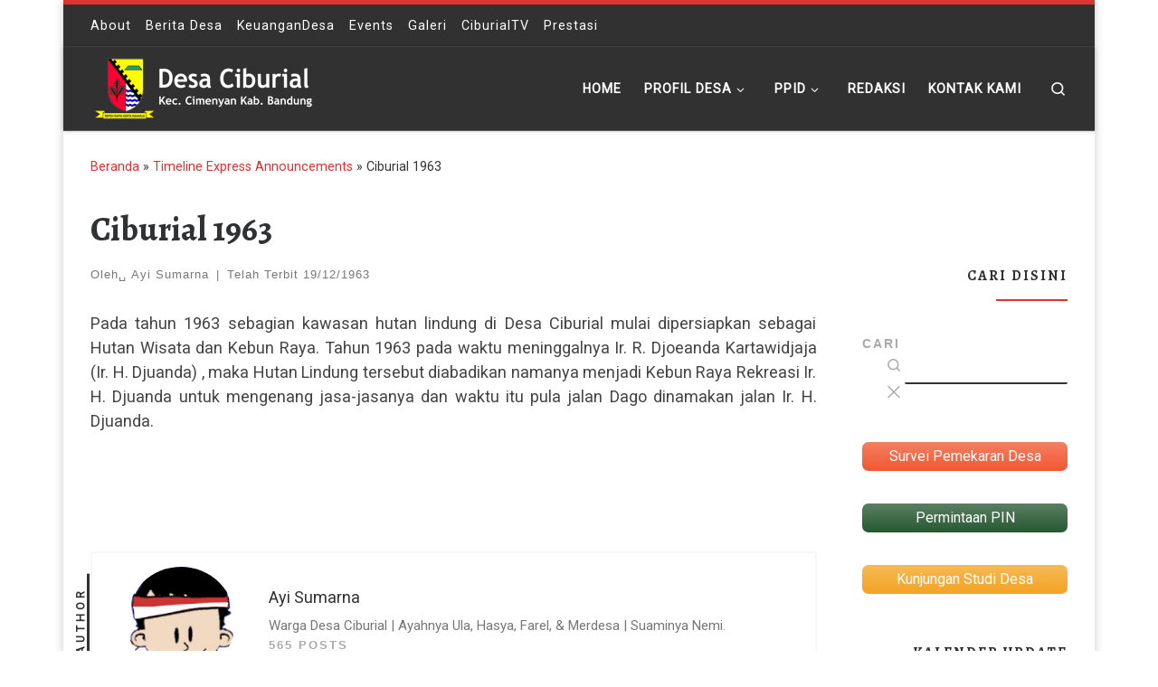

--- FILE ---
content_type: text/html; charset=UTF-8
request_url: https://ciburial.desa.id/announcement/ciburial-1963/
body_size: 34450
content:
<!DOCTYPE html>
<!--[if IE 7]>
<html class="ie ie7" lang="id">
<![endif]-->
<!--[if IE 8]>
<html class="ie ie8" lang="id">
<![endif]-->
<!--[if !(IE 7) | !(IE 8)  ]><!-->
<html lang="id" class="no-js">
<!--<![endif]-->
  <head>
  <meta charset="UTF-8" />
  <meta http-equiv="X-UA-Compatible" content="IE=EDGE" />
  <meta name="viewport" content="width=device-width, initial-scale=1.0" />
  <link rel="profile"  href="https://gmpg.org/xfn/11" />
  <link rel="pingback" href="https://ciburial.desa.id/xmlrpc.php" />
<!-- Manifest added by SuperPWA - Progressive Web Apps Plugin For WordPress -->
<link rel="manifest" href="/superpwa-manifest.json">
<meta name="theme-color" content="#d5e0eb">
<meta name="mobile-web-app-capable" content="yes">
<meta name="apple-touch-fullscreen" content="yes">
<meta name="apple-mobile-web-app-title" content="Desa Ciburial Online">
<meta name="application-name" content="Desa Ciburial Online">
<meta name="apple-mobile-web-app-capable" content="yes">
<meta name="apple-mobile-web-app-status-bar-style" content="default">
<link rel="apple-touch-icon"  href="https://ciburial.desa.id/wp-content/uploads/2021/06/192-1.png">
<link rel="apple-touch-icon" sizes="192x192" href="https://ciburial.desa.id/wp-content/uploads/2021/06/192-1.png">
<!-- / SuperPWA.com -->
<script type="c65b73fc4bf0ae5a1e36827e-text/javascript">(function(html){html.className = html.className.replace(/\bno-js\b/,'js')})(document.documentElement);</script>
<meta name='robots' content='index, follow, max-image-preview:large, max-snippet:-1, max-video-preview:-1' />

	<!-- This site is optimized with the Yoast SEO plugin v26.7 - https://yoast.com/wordpress/plugins/seo/ -->
	<title>Ciburial 1963 - Website Desa Ciburial</title>
	<link rel="canonical" href="https://ciburial.desa.id/announcement/ciburial-1963/" />
	<meta property="og:locale" content="id_ID" />
	<meta property="og:type" content="article" />
	<meta property="og:title" content="Ciburial 1963 - Website Desa Ciburial" />
	<meta property="og:description" content="Pada tahun 1963 sebagian kawasan hutan lindung di Desa Ciburial mulai dipersiapkan sebagai Hutan Wisata dan Kebun Raya. Tahun 1963 pada waktu meninggalnya Ir. R. Djoeanda Kartawidjaja (Ir. H. Djuanda) , maka Hutan Lindung tersebut diabadikan namanya menjadi Kebun Raya Rekreasi Ir. H. Djuanda untuk mengenang jasa-jasanya dan waktu itu pula jalan Dago dinamakan jalan Ir. H. Djuanda." />
	<meta property="og:url" content="https://ciburial.desa.id/announcement/ciburial-1963/" />
	<meta property="og:site_name" content="Website Desa Ciburial" />
	<meta property="article:publisher" content="https://www.facebook.com/desaciburial/" />
	<meta property="article:modified_time" content="2016-03-16T12:15:22+00:00" />
	<meta property="og:image" content="https://i0.wp.com/ciburial.desa.id/wp-content/uploads/2010/02/cropped-featured-ciburial.png?fit=250%2C208&ssl=1" />
	<meta property="og:image:width" content="250" />
	<meta property="og:image:height" content="208" />
	<meta property="og:image:type" content="image/png" />
	<meta name="twitter:card" content="summary_large_image" />
	<meta name="twitter:site" content="@desaciburial" />
	<script type="application/ld+json" class="yoast-schema-graph">{"@context":"https://schema.org","@graph":[{"@type":"WebPage","@id":"https://ciburial.desa.id/announcement/ciburial-1963/","url":"https://ciburial.desa.id/announcement/ciburial-1963/","name":"Ciburial 1963 - Website Desa Ciburial","isPartOf":{"@id":"https://ciburial.desa.id/#website"},"datePublished":"2015-12-19T12:54:42+00:00","dateModified":"2016-03-16T12:15:22+00:00","breadcrumb":{"@id":"https://ciburial.desa.id/announcement/ciburial-1963/#breadcrumb"},"inLanguage":"id","potentialAction":[{"@type":"ReadAction","target":["https://ciburial.desa.id/announcement/ciburial-1963/"]}]},{"@type":"BreadcrumbList","@id":"https://ciburial.desa.id/announcement/ciburial-1963/#breadcrumb","itemListElement":[{"@type":"ListItem","position":1,"name":"Beranda","item":"https://ciburial.desa.id/"},{"@type":"ListItem","position":2,"name":"Timeline Express Announcements","item":"https://ciburial.desa.id/1/"},{"@type":"ListItem","position":3,"name":"Ciburial 1963"}]},{"@type":"WebSite","@id":"https://ciburial.desa.id/#website","url":"https://ciburial.desa.id/","name":"Website Desa Ciburial","description":"Kec. Cimenyan Kab. Bandung Prov. Jawa Barat","publisher":{"@id":"https://ciburial.desa.id/#organization"},"potentialAction":[{"@type":"SearchAction","target":{"@type":"EntryPoint","urlTemplate":"https://ciburial.desa.id/?s={search_term_string}"},"query-input":{"@type":"PropertyValueSpecification","valueRequired":true,"valueName":"search_term_string"}}],"inLanguage":"id"},{"@type":"Organization","@id":"https://ciburial.desa.id/#organization","name":"Desa Ciburial Kec. Cimenyan Kab. Bandung","url":"https://ciburial.desa.id/","logo":{"@type":"ImageObject","inLanguage":"id","@id":"https://ciburial.desa.id/#/schema/logo/image/","url":"https://ciburial.desa.id/wp-content/uploads/2019/12/Master-foto-Profil-Medsos-ciburial.png","contentUrl":"https://ciburial.desa.id/wp-content/uploads/2019/12/Master-foto-Profil-Medsos-ciburial.png","width":1080,"height":1080,"caption":"Desa Ciburial Kec. Cimenyan Kab. Bandung"},"image":{"@id":"https://ciburial.desa.id/#/schema/logo/image/"},"sameAs":["https://www.facebook.com/desaciburial/","https://x.com/desaciburial","https://www.instagram.com/desaciburial/","https://www.pinterest.com/desaciburial/","https://www.youtube.com/channel/UCtdz2h-HdfNy8No2dySSIKg","https://id.wikipedia.org/wiki/Ciburial_Cimenyan_Bandung"]}]}</script>
	<!-- / Yoast SEO plugin. -->


<link rel='dns-prefetch' href='//stats.wp.com' />
<link rel='dns-prefetch' href='//widgets.wp.com' />
<link rel='dns-prefetch' href='//s0.wp.com' />
<link rel='dns-prefetch' href='//0.gravatar.com' />
<link rel='dns-prefetch' href='//1.gravatar.com' />
<link rel='dns-prefetch' href='//2.gravatar.com' />
<link rel='preconnect' href='//i0.wp.com' />
<link rel='preconnect' href='//c0.wp.com' />
<link rel="alternate" type="application/rss+xml" title="Website Desa Ciburial &raquo; Feed" href="https://ciburial.desa.id/feed/" />
<link rel="alternate" type="application/rss+xml" title="Website Desa Ciburial &raquo; Umpan Komentar" href="https://ciburial.desa.id/comments/feed/" />
<link rel="alternate" type="text/calendar" title="Website Desa Ciburial &raquo; iCal Feed" href="https://ciburial.desa.id/events/?ical=1" />
<link rel="alternate" title="oEmbed (JSON)" type="application/json+oembed" href="https://ciburial.desa.id/wp-json/oembed/1.0/embed?url=https%3A%2F%2Fciburial.desa.id%2Fannouncement%2Fciburial-1963%2F" />
<link rel="alternate" title="oEmbed (XML)" type="text/xml+oembed" href="https://ciburial.desa.id/wp-json/oembed/1.0/embed?url=https%3A%2F%2Fciburial.desa.id%2Fannouncement%2Fciburial-1963%2F&#038;format=xml" />
<style id='wp-img-auto-sizes-contain-inline-css'>
img:is([sizes=auto i],[sizes^="auto," i]){contain-intrinsic-size:3000px 1500px}
/*# sourceURL=wp-img-auto-sizes-contain-inline-css */
</style>
<link rel='stylesheet' id='sdm-styles-css' href='https://ciburial.desa.id/wp-content/plugins/simple-download-monitor/css/sdm_wp_styles.css?ver=e5f9dcea5189acb5071863079f67b56f' media='all' />
<link rel='stylesheet' id='jetpack_related-posts-css' href='https://c0.wp.com/p/jetpack/15.4/modules/related-posts/related-posts.css' media='all' />
<style id='wp-emoji-styles-inline-css'>

	img.wp-smiley, img.emoji {
		display: inline !important;
		border: none !important;
		box-shadow: none !important;
		height: 1em !important;
		width: 1em !important;
		margin: 0 0.07em !important;
		vertical-align: -0.1em !important;
		background: none !important;
		padding: 0 !important;
	}
/*# sourceURL=wp-emoji-styles-inline-css */
</style>
<link rel='stylesheet' id='wp-block-library-css' href='https://c0.wp.com/c/6.9/wp-includes/css/dist/block-library/style.css' media='all' />
<style id='wp-block-code-inline-css'>
.wp-block-code{
  box-sizing:border-box;
}
.wp-block-code code{
  direction:ltr;
  display:block;
  font-family:inherit;
  overflow-wrap:break-word;
  text-align:initial;
  white-space:pre-wrap;
}
/*# sourceURL=https://c0.wp.com/c/6.9/wp-includes/blocks/code/style.css */
</style>
<style id='global-styles-inline-css'>
:root{--wp--preset--aspect-ratio--square: 1;--wp--preset--aspect-ratio--4-3: 4/3;--wp--preset--aspect-ratio--3-4: 3/4;--wp--preset--aspect-ratio--3-2: 3/2;--wp--preset--aspect-ratio--2-3: 2/3;--wp--preset--aspect-ratio--16-9: 16/9;--wp--preset--aspect-ratio--9-16: 9/16;--wp--preset--color--black: #000000;--wp--preset--color--cyan-bluish-gray: #abb8c3;--wp--preset--color--white: #ffffff;--wp--preset--color--pale-pink: #f78da7;--wp--preset--color--vivid-red: #cf2e2e;--wp--preset--color--luminous-vivid-orange: #ff6900;--wp--preset--color--luminous-vivid-amber: #fcb900;--wp--preset--color--light-green-cyan: #7bdcb5;--wp--preset--color--vivid-green-cyan: #00d084;--wp--preset--color--pale-cyan-blue: #8ed1fc;--wp--preset--color--vivid-cyan-blue: #0693e3;--wp--preset--color--vivid-purple: #9b51e0;--wp--preset--gradient--vivid-cyan-blue-to-vivid-purple: linear-gradient(135deg,rgb(6,147,227) 0%,rgb(155,81,224) 100%);--wp--preset--gradient--light-green-cyan-to-vivid-green-cyan: linear-gradient(135deg,rgb(122,220,180) 0%,rgb(0,208,130) 100%);--wp--preset--gradient--luminous-vivid-amber-to-luminous-vivid-orange: linear-gradient(135deg,rgb(252,185,0) 0%,rgb(255,105,0) 100%);--wp--preset--gradient--luminous-vivid-orange-to-vivid-red: linear-gradient(135deg,rgb(255,105,0) 0%,rgb(207,46,46) 100%);--wp--preset--gradient--very-light-gray-to-cyan-bluish-gray: linear-gradient(135deg,rgb(238,238,238) 0%,rgb(169,184,195) 100%);--wp--preset--gradient--cool-to-warm-spectrum: linear-gradient(135deg,rgb(74,234,220) 0%,rgb(151,120,209) 20%,rgb(207,42,186) 40%,rgb(238,44,130) 60%,rgb(251,105,98) 80%,rgb(254,248,76) 100%);--wp--preset--gradient--blush-light-purple: linear-gradient(135deg,rgb(255,206,236) 0%,rgb(152,150,240) 100%);--wp--preset--gradient--blush-bordeaux: linear-gradient(135deg,rgb(254,205,165) 0%,rgb(254,45,45) 50%,rgb(107,0,62) 100%);--wp--preset--gradient--luminous-dusk: linear-gradient(135deg,rgb(255,203,112) 0%,rgb(199,81,192) 50%,rgb(65,88,208) 100%);--wp--preset--gradient--pale-ocean: linear-gradient(135deg,rgb(255,245,203) 0%,rgb(182,227,212) 50%,rgb(51,167,181) 100%);--wp--preset--gradient--electric-grass: linear-gradient(135deg,rgb(202,248,128) 0%,rgb(113,206,126) 100%);--wp--preset--gradient--midnight: linear-gradient(135deg,rgb(2,3,129) 0%,rgb(40,116,252) 100%);--wp--preset--font-size--small: 13px;--wp--preset--font-size--medium: 20px;--wp--preset--font-size--large: 36px;--wp--preset--font-size--x-large: 42px;--wp--preset--spacing--20: 0.44rem;--wp--preset--spacing--30: 0.67rem;--wp--preset--spacing--40: 1rem;--wp--preset--spacing--50: 1.5rem;--wp--preset--spacing--60: 2.25rem;--wp--preset--spacing--70: 3.38rem;--wp--preset--spacing--80: 5.06rem;--wp--preset--shadow--natural: 6px 6px 9px rgba(0, 0, 0, 0.2);--wp--preset--shadow--deep: 12px 12px 50px rgba(0, 0, 0, 0.4);--wp--preset--shadow--sharp: 6px 6px 0px rgba(0, 0, 0, 0.2);--wp--preset--shadow--outlined: 6px 6px 0px -3px rgb(255, 255, 255), 6px 6px rgb(0, 0, 0);--wp--preset--shadow--crisp: 6px 6px 0px rgb(0, 0, 0);}:where(.is-layout-flex){gap: 0.5em;}:where(.is-layout-grid){gap: 0.5em;}body .is-layout-flex{display: flex;}.is-layout-flex{flex-wrap: wrap;align-items: center;}.is-layout-flex > :is(*, div){margin: 0;}body .is-layout-grid{display: grid;}.is-layout-grid > :is(*, div){margin: 0;}:where(.wp-block-columns.is-layout-flex){gap: 2em;}:where(.wp-block-columns.is-layout-grid){gap: 2em;}:where(.wp-block-post-template.is-layout-flex){gap: 1.25em;}:where(.wp-block-post-template.is-layout-grid){gap: 1.25em;}.has-black-color{color: var(--wp--preset--color--black) !important;}.has-cyan-bluish-gray-color{color: var(--wp--preset--color--cyan-bluish-gray) !important;}.has-white-color{color: var(--wp--preset--color--white) !important;}.has-pale-pink-color{color: var(--wp--preset--color--pale-pink) !important;}.has-vivid-red-color{color: var(--wp--preset--color--vivid-red) !important;}.has-luminous-vivid-orange-color{color: var(--wp--preset--color--luminous-vivid-orange) !important;}.has-luminous-vivid-amber-color{color: var(--wp--preset--color--luminous-vivid-amber) !important;}.has-light-green-cyan-color{color: var(--wp--preset--color--light-green-cyan) !important;}.has-vivid-green-cyan-color{color: var(--wp--preset--color--vivid-green-cyan) !important;}.has-pale-cyan-blue-color{color: var(--wp--preset--color--pale-cyan-blue) !important;}.has-vivid-cyan-blue-color{color: var(--wp--preset--color--vivid-cyan-blue) !important;}.has-vivid-purple-color{color: var(--wp--preset--color--vivid-purple) !important;}.has-black-background-color{background-color: var(--wp--preset--color--black) !important;}.has-cyan-bluish-gray-background-color{background-color: var(--wp--preset--color--cyan-bluish-gray) !important;}.has-white-background-color{background-color: var(--wp--preset--color--white) !important;}.has-pale-pink-background-color{background-color: var(--wp--preset--color--pale-pink) !important;}.has-vivid-red-background-color{background-color: var(--wp--preset--color--vivid-red) !important;}.has-luminous-vivid-orange-background-color{background-color: var(--wp--preset--color--luminous-vivid-orange) !important;}.has-luminous-vivid-amber-background-color{background-color: var(--wp--preset--color--luminous-vivid-amber) !important;}.has-light-green-cyan-background-color{background-color: var(--wp--preset--color--light-green-cyan) !important;}.has-vivid-green-cyan-background-color{background-color: var(--wp--preset--color--vivid-green-cyan) !important;}.has-pale-cyan-blue-background-color{background-color: var(--wp--preset--color--pale-cyan-blue) !important;}.has-vivid-cyan-blue-background-color{background-color: var(--wp--preset--color--vivid-cyan-blue) !important;}.has-vivid-purple-background-color{background-color: var(--wp--preset--color--vivid-purple) !important;}.has-black-border-color{border-color: var(--wp--preset--color--black) !important;}.has-cyan-bluish-gray-border-color{border-color: var(--wp--preset--color--cyan-bluish-gray) !important;}.has-white-border-color{border-color: var(--wp--preset--color--white) !important;}.has-pale-pink-border-color{border-color: var(--wp--preset--color--pale-pink) !important;}.has-vivid-red-border-color{border-color: var(--wp--preset--color--vivid-red) !important;}.has-luminous-vivid-orange-border-color{border-color: var(--wp--preset--color--luminous-vivid-orange) !important;}.has-luminous-vivid-amber-border-color{border-color: var(--wp--preset--color--luminous-vivid-amber) !important;}.has-light-green-cyan-border-color{border-color: var(--wp--preset--color--light-green-cyan) !important;}.has-vivid-green-cyan-border-color{border-color: var(--wp--preset--color--vivid-green-cyan) !important;}.has-pale-cyan-blue-border-color{border-color: var(--wp--preset--color--pale-cyan-blue) !important;}.has-vivid-cyan-blue-border-color{border-color: var(--wp--preset--color--vivid-cyan-blue) !important;}.has-vivid-purple-border-color{border-color: var(--wp--preset--color--vivid-purple) !important;}.has-vivid-cyan-blue-to-vivid-purple-gradient-background{background: var(--wp--preset--gradient--vivid-cyan-blue-to-vivid-purple) !important;}.has-light-green-cyan-to-vivid-green-cyan-gradient-background{background: var(--wp--preset--gradient--light-green-cyan-to-vivid-green-cyan) !important;}.has-luminous-vivid-amber-to-luminous-vivid-orange-gradient-background{background: var(--wp--preset--gradient--luminous-vivid-amber-to-luminous-vivid-orange) !important;}.has-luminous-vivid-orange-to-vivid-red-gradient-background{background: var(--wp--preset--gradient--luminous-vivid-orange-to-vivid-red) !important;}.has-very-light-gray-to-cyan-bluish-gray-gradient-background{background: var(--wp--preset--gradient--very-light-gray-to-cyan-bluish-gray) !important;}.has-cool-to-warm-spectrum-gradient-background{background: var(--wp--preset--gradient--cool-to-warm-spectrum) !important;}.has-blush-light-purple-gradient-background{background: var(--wp--preset--gradient--blush-light-purple) !important;}.has-blush-bordeaux-gradient-background{background: var(--wp--preset--gradient--blush-bordeaux) !important;}.has-luminous-dusk-gradient-background{background: var(--wp--preset--gradient--luminous-dusk) !important;}.has-pale-ocean-gradient-background{background: var(--wp--preset--gradient--pale-ocean) !important;}.has-electric-grass-gradient-background{background: var(--wp--preset--gradient--electric-grass) !important;}.has-midnight-gradient-background{background: var(--wp--preset--gradient--midnight) !important;}.has-small-font-size{font-size: var(--wp--preset--font-size--small) !important;}.has-medium-font-size{font-size: var(--wp--preset--font-size--medium) !important;}.has-large-font-size{font-size: var(--wp--preset--font-size--large) !important;}.has-x-large-font-size{font-size: var(--wp--preset--font-size--x-large) !important;}
/*# sourceURL=global-styles-inline-css */
</style>
<style id='core-block-supports-inline-css'>
/**
 * Core styles: block-supports
 */

/*# sourceURL=core-block-supports-inline-css */
</style>

<style id='classic-theme-styles-inline-css'>
/**
 * These rules are needed for backwards compatibility.
 * They should match the button element rules in the base theme.json file.
 */
.wp-block-button__link {
	color: #ffffff;
	background-color: #32373c;
	border-radius: 9999px; /* 100% causes an oval, but any explicit but really high value retains the pill shape. */

	/* This needs a low specificity so it won't override the rules from the button element if defined in theme.json. */
	box-shadow: none;
	text-decoration: none;

	/* The extra 2px are added to size solids the same as the outline versions.*/
	padding: calc(0.667em + 2px) calc(1.333em + 2px);

	font-size: 1.125em;
}

.wp-block-file__button {
	background: #32373c;
	color: #ffffff;
	text-decoration: none;
}

/*# sourceURL=/wp-includes/css/classic-themes.css */
</style>
<link rel='stylesheet' id='sek-base-light-css' href='https://ciburial.desa.id/wp-content/plugins/nimble-builder/assets/front/css/sek-base-light.css?ver=1768636045' media='all' />
<link rel='stylesheet' id='single-timeline-express-styles-css' href='https://ciburial.desa.id/wp-content/plugins/timeline-express/lib/public/css/min/timeline-express.min.css?ver=all' media='all' />
<link rel='stylesheet' id='customizr-main-css' href='https://ciburial.desa.id/wp-content/themes/customizr/assets/front/css/style.min.css?ver=4.4.24' media='all' />
<style id='customizr-main-inline-css'>
::-moz-selection{background-color:#dd3333}::selection{background-color:#dd3333}a,.btn-skin:active,.btn-skin:focus,.btn-skin:hover,.btn-skin.inverted,.grid-container__classic .post-type__icon,.post-type__icon:hover .icn-format,.grid-container__classic .post-type__icon:hover .icn-format,[class*='grid-container__'] .entry-title a.czr-title:hover,input[type=checkbox]:checked::before{color:#dd3333}.czr-css-loader > div ,.btn-skin,.btn-skin:active,.btn-skin:focus,.btn-skin:hover,.btn-skin-h-dark,.btn-skin-h-dark.inverted:active,.btn-skin-h-dark.inverted:focus,.btn-skin-h-dark.inverted:hover{border-color:#dd3333}.tc-header.border-top{border-top-color:#dd3333}[class*='grid-container__'] .entry-title a:hover::after,.grid-container__classic .post-type__icon,.btn-skin,.btn-skin.inverted:active,.btn-skin.inverted:focus,.btn-skin.inverted:hover,.btn-skin-h-dark,.btn-skin-h-dark.inverted:active,.btn-skin-h-dark.inverted:focus,.btn-skin-h-dark.inverted:hover,.sidebar .widget-title::after,input[type=radio]:checked::before{background-color:#dd3333}.btn-skin-light:active,.btn-skin-light:focus,.btn-skin-light:hover,.btn-skin-light.inverted{color:#e87575}input:not([type='submit']):not([type='button']):not([type='number']):not([type='checkbox']):not([type='radio']):focus,textarea:focus,.btn-skin-light,.btn-skin-light.inverted,.btn-skin-light:active,.btn-skin-light:focus,.btn-skin-light:hover,.btn-skin-light.inverted:active,.btn-skin-light.inverted:focus,.btn-skin-light.inverted:hover{border-color:#e87575}.btn-skin-light,.btn-skin-light.inverted:active,.btn-skin-light.inverted:focus,.btn-skin-light.inverted:hover{background-color:#e87575}.btn-skin-lightest:active,.btn-skin-lightest:focus,.btn-skin-lightest:hover,.btn-skin-lightest.inverted{color:#ec8a8a}.btn-skin-lightest,.btn-skin-lightest.inverted,.btn-skin-lightest:active,.btn-skin-lightest:focus,.btn-skin-lightest:hover,.btn-skin-lightest.inverted:active,.btn-skin-lightest.inverted:focus,.btn-skin-lightest.inverted:hover{border-color:#ec8a8a}.btn-skin-lightest,.btn-skin-lightest.inverted:active,.btn-skin-lightest.inverted:focus,.btn-skin-lightest.inverted:hover{background-color:#ec8a8a}.pagination,a:hover,a:focus,a:active,.btn-skin-dark:active,.btn-skin-dark:focus,.btn-skin-dark:hover,.btn-skin-dark.inverted,.btn-skin-dark-oh:active,.btn-skin-dark-oh:focus,.btn-skin-dark-oh:hover,.post-info a:not(.btn):hover,.grid-container__classic .post-type__icon .icn-format,[class*='grid-container__'] .hover .entry-title a,.widget-area a:not(.btn):hover,a.czr-format-link:hover,.format-link.hover a.czr-format-link,button[type=submit]:hover,button[type=submit]:active,button[type=submit]:focus,input[type=submit]:hover,input[type=submit]:active,input[type=submit]:focus,.tabs .nav-link:hover,.tabs .nav-link.active,.tabs .nav-link.active:hover,.tabs .nav-link.active:focus{color:#b51e1e}.grid-container__classic.tc-grid-border .grid__item,.btn-skin-dark,.btn-skin-dark.inverted,button[type=submit],input[type=submit],.btn-skin-dark:active,.btn-skin-dark:focus,.btn-skin-dark:hover,.btn-skin-dark.inverted:active,.btn-skin-dark.inverted:focus,.btn-skin-dark.inverted:hover,.btn-skin-h-dark:active,.btn-skin-h-dark:focus,.btn-skin-h-dark:hover,.btn-skin-h-dark.inverted,.btn-skin-h-dark.inverted,.btn-skin-h-dark.inverted,.btn-skin-dark-oh:active,.btn-skin-dark-oh:focus,.btn-skin-dark-oh:hover,.btn-skin-dark-oh.inverted:active,.btn-skin-dark-oh.inverted:focus,.btn-skin-dark-oh.inverted:hover,button[type=submit]:hover,button[type=submit]:active,button[type=submit]:focus,input[type=submit]:hover,input[type=submit]:active,input[type=submit]:focus{border-color:#b51e1e}.btn-skin-dark,.btn-skin-dark.inverted:active,.btn-skin-dark.inverted:focus,.btn-skin-dark.inverted:hover,.btn-skin-h-dark:active,.btn-skin-h-dark:focus,.btn-skin-h-dark:hover,.btn-skin-h-dark.inverted,.btn-skin-h-dark.inverted,.btn-skin-h-dark.inverted,.btn-skin-dark-oh.inverted:active,.btn-skin-dark-oh.inverted:focus,.btn-skin-dark-oh.inverted:hover,.grid-container__classic .post-type__icon:hover,button[type=submit],input[type=submit],.czr-link-hover-underline .widgets-list-layout-links a:not(.btn)::before,.czr-link-hover-underline .widget_archive a:not(.btn)::before,.czr-link-hover-underline .widget_nav_menu a:not(.btn)::before,.czr-link-hover-underline .widget_rss ul a:not(.btn)::before,.czr-link-hover-underline .widget_recent_entries a:not(.btn)::before,.czr-link-hover-underline .widget_categories a:not(.btn)::before,.czr-link-hover-underline .widget_meta a:not(.btn)::before,.czr-link-hover-underline .widget_recent_comments a:not(.btn)::before,.czr-link-hover-underline .widget_pages a:not(.btn)::before,.czr-link-hover-underline .widget_calendar a:not(.btn)::before,[class*='grid-container__'] .hover .entry-title a::after,a.czr-format-link::before,.comment-author a::before,.comment-link::before,.tabs .nav-link.active::before{background-color:#b51e1e}.btn-skin-dark-shaded:active,.btn-skin-dark-shaded:focus,.btn-skin-dark-shaded:hover,.btn-skin-dark-shaded.inverted{background-color:rgba(181,30,30,0.2)}.btn-skin-dark-shaded,.btn-skin-dark-shaded.inverted:active,.btn-skin-dark-shaded.inverted:focus,.btn-skin-dark-shaded.inverted:hover{background-color:rgba(181,30,30,0.8)}@media (min-width: 576px){ .czr-boxed-layout .container{ padding-right: 30px; padding-left:  30px; } }@media (min-width: 576px){ .czr-boxed-layout .container{ width: 570px } }@media (min-width: 768px){ .czr-boxed-layout .container{ width: 750px } }@media (min-width: 992px){ .czr-boxed-layout .container{ width: 990px } }@media (min-width: 1200px){ .czr-boxed-layout .container{ width: 1170px } }.navbar-brand,.header-tagline,h1,h2,h3,.tc-dropcap { font-family : 'Alegreya';font-weight : 700; }
body { font-family : 'Roboto'; }

              body {
                font-size : 0.90em!important;
                line-height : 1.5em;
              }
              @media (min-width: 20em) and (max-width: 60em) {
                body {
                  font-size: calc( 0.90em + 0.1045 * ( ( 100vw - 20em) / 40 ))!important;
                }
              }
              @media (min-width: 60em) {
                body {
                  font-size: 0.94em!important;
                }
              }

.tc-header.border-top { border-top-width: 5px; border-top-style: solid }
      .sticky-enabled .czr-shrink-on .branding__container img {
        height:60px!important;width:auto!important
      }
              .sticky-enabled .czr-shrink-on .navbar-brand-sitename {
                font-size: 0.8em;
                opacity: 0.8;
              }
.tc-singular-thumbnail-wrapper .entry-media__wrapper {
                max-height: 200px;
                height :200px
              }

@media (min-width: 576px ){
.tc-singular-thumbnail-wrapper .entry-media__wrapper {
                  max-height: 300px;
                  height :300px
                }
}

#czr-push-footer { display: none; visibility: hidden; }
        .czr-sticky-footer #czr-push-footer.sticky-footer-enabled { display: block; }
        
/*# sourceURL=customizr-main-inline-css */
</style>
<link rel='stylesheet' id='customizr-ms-respond-css' href='https://ciburial.desa.id/wp-content/themes/customizr/assets/front/css/style-modular-scale.min.css?ver=4.4.24' media='all' />
<link rel='stylesheet' id='customizr-style-css' href='https://ciburial.desa.id/wp-content/themes/decibman-ms/style.css?ver=4.4.24' media='all' />
<link rel='stylesheet' id='jetpack_likes-css' href='https://c0.wp.com/p/jetpack/15.4/modules/likes/style.css' media='all' />
<link rel='stylesheet' id='tablepress-default-css' href='https://ciburial.desa.id/wp-content/plugins/tablepress/css/build/default.css?ver=3.2.6' media='all' />
<link rel='stylesheet' id='tablepress-responsive-tables-css' href='https://ciburial.desa.id/wp-content/plugins/tablepress-responsive-tables/css/tablepress-responsive.css?ver=1.8' media='all' />
<link rel='stylesheet' id='tablepress-custom-css' href='https://ciburial.desa.id/wp-content/tablepress-custom.css?ver=107' media='all' />
<link rel='stylesheet' id='tmm-css' href='https://ciburial.desa.id/wp-content/plugins/team-members/inc/css/tmm_style.css?ver=e5f9dcea5189acb5071863079f67b56f' media='all' />
<link rel='stylesheet' id='__EPYT__style-css' href='https://ciburial.desa.id/wp-content/plugins/youtube-embed-plus/styles/ytprefs.css?ver=14.2.4' media='all' />
<style id='__EPYT__style-inline-css'>

                .epyt-gallery-thumb {
                        width: 33.333%;
                }
                
                         @media (min-width:0px) and (max-width: 767px) {
                            .epyt-gallery-rowbreak {
                                display: none;
                            }
                            .epyt-gallery-allthumbs[class*="epyt-cols"] .epyt-gallery-thumb {
                                width: 100% !important;
                            }
                          }
/*# sourceURL=__EPYT__style-inline-css */
</style>
<link rel='stylesheet' id='um_modal-css' href='https://ciburial.desa.id/wp-content/plugins/ultimate-member/assets/css/um-modal.css?ver=2.11.1' media='all' />
<link rel='stylesheet' id='um_ui-css' href='https://ciburial.desa.id/wp-content/plugins/ultimate-member/assets/libs/jquery-ui/jquery-ui.css?ver=1.13.2' media='all' />
<link rel='stylesheet' id='um_tipsy-css' href='https://ciburial.desa.id/wp-content/plugins/ultimate-member/assets/libs/tipsy/tipsy.css?ver=1.0.0a' media='all' />
<link rel='stylesheet' id='um_raty-css' href='https://ciburial.desa.id/wp-content/plugins/ultimate-member/assets/libs/raty/um-raty.css?ver=2.6.0' media='all' />
<link rel='stylesheet' id='select2-css' href='https://ciburial.desa.id/wp-content/plugins/ultimate-member/assets/libs/select2/select2.css?ver=4.0.13' media='all' />
<link rel='stylesheet' id='um_fileupload-css' href='https://ciburial.desa.id/wp-content/plugins/ultimate-member/assets/css/um-fileupload.css?ver=2.11.1' media='all' />
<link rel='stylesheet' id='um_confirm-css' href='https://ciburial.desa.id/wp-content/plugins/ultimate-member/assets/libs/um-confirm/um-confirm.css?ver=1.0' media='all' />
<link rel='stylesheet' id='um_datetime-css' href='https://ciburial.desa.id/wp-content/plugins/ultimate-member/assets/libs/pickadate/default.css?ver=3.6.2' media='all' />
<link rel='stylesheet' id='um_datetime_date-css' href='https://ciburial.desa.id/wp-content/plugins/ultimate-member/assets/libs/pickadate/default.date.css?ver=3.6.2' media='all' />
<link rel='stylesheet' id='um_datetime_time-css' href='https://ciburial.desa.id/wp-content/plugins/ultimate-member/assets/libs/pickadate/default.time.css?ver=3.6.2' media='all' />
<link rel='stylesheet' id='um_fonticons_ii-css' href='https://ciburial.desa.id/wp-content/plugins/ultimate-member/assets/libs/legacy/fonticons/fonticons-ii.css?ver=2.11.1' media='all' />
<link rel='stylesheet' id='um_fonticons_fa-css' href='https://ciburial.desa.id/wp-content/plugins/ultimate-member/assets/libs/legacy/fonticons/fonticons-fa.css?ver=2.11.1' media='all' />
<link rel='stylesheet' id='um_fontawesome-css' href='https://ciburial.desa.id/wp-content/plugins/ultimate-member/assets/css/um-fontawesome.css?ver=6.5.2' media='all' />
<link rel='stylesheet' id='um_common-css' href='https://ciburial.desa.id/wp-content/plugins/ultimate-member/assets/css/common.css?ver=2.11.1' media='all' />
<link rel='stylesheet' id='um_responsive-css' href='https://ciburial.desa.id/wp-content/plugins/ultimate-member/assets/css/um-responsive.css?ver=2.11.1' media='all' />
<link rel='stylesheet' id='um_styles-css' href='https://ciburial.desa.id/wp-content/plugins/ultimate-member/assets/css/um-styles.css?ver=2.11.1' media='all' />
<link rel='stylesheet' id='um_crop-css' href='https://ciburial.desa.id/wp-content/plugins/ultimate-member/assets/libs/cropper/cropper.css?ver=1.6.1' media='all' />
<link rel='stylesheet' id='um_profile-css' href='https://ciburial.desa.id/wp-content/plugins/ultimate-member/assets/css/um-profile.css?ver=2.11.1' media='all' />
<link rel='stylesheet' id='um_account-css' href='https://ciburial.desa.id/wp-content/plugins/ultimate-member/assets/css/um-account.css?ver=2.11.1' media='all' />
<link rel='stylesheet' id='um_misc-css' href='https://ciburial.desa.id/wp-content/plugins/ultimate-member/assets/css/um-misc.css?ver=2.11.1' media='all' />
<link rel='stylesheet' id='um_default_css-css' href='https://ciburial.desa.id/wp-content/plugins/ultimate-member/assets/css/um-old-default.css?ver=2.11.1' media='all' />
<link rel='stylesheet' id='sek-dyn-skp__global-css' href='https://ciburial.desa.id/wp-content/uploads/nimble_css/skp__global.css?ver=1768222788' media='all' />
<link rel='stylesheet' id='infinite-timeline-css' href='https://ciburial.desa.id/wp-content/plugins/infinite-timeline/css/infinite-timeline.css?ver=1.1' media='all' />
<script id="jetpack_related-posts-js-extra" type="c65b73fc4bf0ae5a1e36827e-text/javascript">
var related_posts_js_options = {"post_heading":"h4"};
//# sourceURL=jetpack_related-posts-js-extra
</script>
<script src="https://c0.wp.com/p/jetpack/15.4/modules/related-posts/related-posts.js" id="jetpack_related-posts-js" type="c65b73fc4bf0ae5a1e36827e-text/javascript"></script>
<script id="nb-js-app-js-extra" type="c65b73fc4bf0ae5a1e36827e-text/javascript">
var sekFrontLocalized = {"isDevMode":"1","isCustomizing":"","frontNonce":{"id":"SEKFrontNonce","handle":"0a1950da37"},"skope_id":"skp__post_te_announcements_3250","recaptcha_public_key":"6LfzL_4SAAAAABqw8rDzxoje_B19mejuMG2bqnfd","lazyload_enabled":"1","video_bg_lazyload_enabled":"","load_front_assets_on_dynamically":"1","assetVersion":"1768636045","frontAssetsPath":"https://ciburial.desa.id/wp-content/plugins/nimble-builder/assets/front/","contextuallyActiveModules":{"czr_menu_module":["__nimble__4b523b15c712"]},"fontAwesomeAlreadyEnqueued":"","partialFrontScripts":{"slider-module":"nb-needs-swiper","menu-module":"nb-needs-menu-js","front-parallax":"nb-needs-parallax","accordion-module":"nb-needs-accordion"}};
//# sourceURL=nb-js-app-js-extra
</script>
<script id="nb-js-app-js-after" type="c65b73fc4bf0ae5a1e36827e-text/javascript">
window.nb_={},function(e,t){if(window.nb_={isArray:function(e){return Array.isArray(e)||"[object Array]"===toString.call(e)},inArray:function(e,t){return!(!nb_.isArray(e)||nb_.isUndefined(t))&&e.indexOf(t)>-1},isUndefined:function(e){return void 0===e},isObject:function(e){var t=typeof e;return"function"===t||"object"===t&&!!e},errorLog:function(){nb_.isUndefined(console)||"function"!=typeof window.console.log||console.log.apply(console,arguments)},hasPreloadSupport:function(e){var t=document.createElement("link").relList;return!(!t||!t.supports)&&t.supports("preload")},listenTo:function(e,t){nb_.eventsListenedTo.push(e);var n={"nb-jquery-loaded":function(){return"undefined"!=typeof jQuery},"nb-app-ready":function(){return void 0!==window.nb_&&nb_.wasListenedTo("nb-jquery-loaded")},"nb-swipebox-parsed":function(){return"undefined"!=typeof jQuery&&void 0!==jQuery.fn.swipebox},"nb-main-swiper-parsed":function(){return void 0!==window.Swiper}},o=function(o){nb_.isUndefined(n[e])||!1!==n[e]()?t():nb_.errorLog("Nimble error => an event callback could not be fired because conditions not met => ",e,nb_.eventsListenedTo,t)};"function"==typeof t?nb_.wasEmitted(e)?o():document.addEventListener(e,o):nb_.errorLog("Nimble error => listenTo func param is not a function for event => ",e)},eventsEmitted:[],eventsListenedTo:[],emit:function(e,t){if(!(nb_.isUndefined(t)||t.fire_once)||!nb_.wasEmitted(e)){var n=document.createEvent("Event");n.initEvent(e,!0,!0),document.dispatchEvent(n),nb_.eventsEmitted.push(e)}},wasListenedTo:function(e){return"string"==typeof e&&nb_.inArray(nb_.eventsListenedTo,e)},wasEmitted:function(e){return"string"==typeof e&&nb_.inArray(nb_.eventsEmitted,e)},isInScreen:function(e){if(!nb_.isObject(e))return!1;var t=e.getBoundingClientRect(),n=Math.max(document.documentElement.clientHeight,window.innerHeight);return!(t.bottom<0||t.top-n>=0)},isCustomizing:function(){return!1},isLazyLoadEnabled:function(){return!nb_.isCustomizing()&&!1},preloadOrDeferAsset:function(e){if(e=e||{},nb_.preloadedAssets=nb_.preloadedAssets||[],!nb_.inArray(nb_.preloadedAssets,e.id)){var t,n=document.getElementsByTagName("head")[0],o=function(){if("style"===e.as)this.setAttribute("rel","stylesheet"),this.setAttribute("type","text/css"),this.setAttribute("media","all");else{var t=document.createElement("script");t.setAttribute("src",e.href),t.setAttribute("id",e.id),"script"===e.as&&t.setAttribute("defer","defer"),n.appendChild(t),i.call(this)}e.eventOnLoad&&nb_.emit(e.eventOnLoad)},i=function(){if(this&&this.parentNode&&this.parentNode.contains(this))try{this.parentNode.removeChild(this)}catch(e){nb_.errorLog("NB error when removing a script el",el)}};("font"!==e.as||nb_.hasPreloadSupport())&&(t=document.createElement("link"),"script"===e.as?e.onEvent?nb_.listenTo(e.onEvent,function(){o.call(t)}):o.call(t):(t.setAttribute("href",e.href),"style"===e.as?t.setAttribute("rel",nb_.hasPreloadSupport()?"preload":"stylesheet"):"font"===e.as&&nb_.hasPreloadSupport()&&t.setAttribute("rel","preload"),t.setAttribute("id",e.id),t.setAttribute("as",e.as),"font"===e.as&&(t.setAttribute("type",e.type),t.setAttribute("crossorigin","anonymous")),t.onload=function(){this.onload=null,"font"!==e.as?e.onEvent?nb_.listenTo(e.onEvent,function(){o.call(t)}):o.call(t):e.eventOnLoad&&nb_.emit(e.eventOnLoad)},t.onerror=function(t){nb_.errorLog("Nimble preloadOrDeferAsset error",t,e)}),n.appendChild(t),nb_.preloadedAssets.push(e.id),i.call(e.scriptEl))}},mayBeRevealBG:function(){this.getAttribute("data-sek-src")&&(this.setAttribute("style",'background-image:url("'+this.getAttribute("data-sek-src")+'")'),this.className+=" sek-lazy-loaded",this.querySelectorAll(".sek-css-loader").forEach(function(e){nb_.isObject(e)&&e.parentNode.removeChild(e)}))}},window.NodeList&&!NodeList.prototype.forEach&&(NodeList.prototype.forEach=function(e,t){t=t||window;for(var n=0;n<this.length;n++)e.call(t,this[n],n,this)}),nb_.listenTo("nb-docready",function(){var e=document.querySelectorAll("div.sek-has-bg");!nb_.isObject(e)||e.length<1||e.forEach(function(e){nb_.isObject(e)&&(window.sekFrontLocalized&&window.sekFrontLocalized.lazyload_enabled?nb_.isInScreen(e)&&nb_.mayBeRevealBG.call(e):nb_.mayBeRevealBG.call(e))})}),"complete"===document.readyState||"loading"!==document.readyState&&!document.documentElement.doScroll)nb_.emit("nb-docready");else{var n=function(){nb_.wasEmitted("nb-docready")||nb_.emit("nb-docready")};document.addEventListener("DOMContentLoaded",n),window.addEventListener("load",n)}}(window,document),function(){var e=function(){var e="nb-jquery-loaded";nb_.wasEmitted(e)||nb_.emit(e)},t=function(n){n=n||0,void 0!==window.jQuery?e():n<30?setTimeout(function(){t(++n)},200):window.console&&window.console.log&&console.log("Nimble Builder problem : jQuery.js was not detected on your website")},n=document.getElementById("nb-jquery");n&&n.addEventListener("load",function(){e()}),t()}(),window,document,nb_.listenTo("nb-jquery-loaded",function(){sekFrontLocalized.load_front_assets_on_dynamically&&(nb_.scriptsLoadingStatus={},nb_.ajaxLoadScript=function(e){jQuery(function(t){e=t.extend({path:"",complete:"",loadcheck:!1},e),nb_.scriptsLoadingStatus[e.path]&&"pending"===nb_.scriptsLoadingStatus[e.path].state()||(nb_.scriptsLoadingStatus[e.path]=nb_.scriptsLoadingStatus[e.path]||t.Deferred(),jQuery.ajax({url:sekFrontLocalized.frontAssetsPath+e.path+"?"+sekFrontLocalized.assetVersion,cache:!0,dataType:"script"}).done(function(){"function"!=typeof e.loadcheck||e.loadcheck()?"function"==typeof e.complete&&e.complete():nb_.errorLog("ajaxLoadScript success but loadcheck failed for => "+e.path)}).fail(function(){nb_.errorLog("ajaxLoadScript failed for => "+e.path)}))})})}),nb_.listenTo("nb-jquery-loaded",function(){jQuery(function(e){sekFrontLocalized.load_front_assets_on_dynamically&&(nb_.ajaxLoadScript({path:sekFrontLocalized.isDevMode?"js/ccat-nimble-front.js":"js/ccat-nimble-front.min.js"}),e.each(sekFrontLocalized.partialFrontScripts,function(e,t){nb_.listenTo(t,function(){nb_.ajaxLoadScript({path:sekFrontLocalized.isDevMode?"js/partials/"+e+".js":"js/partials/"+e+".min.js"})})}))})});
            
//# sourceURL=nb-js-app-js-after
</script>
<script id="nb-jquery" src="https://c0.wp.com/c/6.9/wp-includes/js/jquery/jquery.js" id="jquery-core-js" type="c65b73fc4bf0ae5a1e36827e-text/javascript"></script>
<script src="https://c0.wp.com/c/6.9/wp-includes/js/jquery/jquery-migrate.js" id="jquery-migrate-js" type="c65b73fc4bf0ae5a1e36827e-text/javascript"></script>
<script src="https://ciburial.desa.id/wp-content/plugins/infinite-timeline/js/lazysizes.js?ver=2019-06-05" id="infinite-timeline-lazysizes-js" type="c65b73fc4bf0ae5a1e36827e-text/javascript"></script>
<script src="https://ciburial.desa.id/wp-content/plugins/infinite-timeline/js/infinite-scroll.pkgd.js?ver=v3.0.6" id="infinite-timeline-infinitescroll-js" type="c65b73fc4bf0ae5a1e36827e-text/javascript"></script>
<script src="https://ciburial.desa.id/wp-content/plugins/infinite-timeline/js/infinite-timeline.js?ver=1.1" id="infinite-timeline-js" type="c65b73fc4bf0ae5a1e36827e-text/javascript"></script>
<script id="sdm-scripts-js-extra" type="c65b73fc4bf0ae5a1e36827e-text/javascript">
var sdm_ajax_script = {"ajaxurl":"https://ciburial.desa.id/wp-admin/admin-ajax.php"};
//# sourceURL=sdm-scripts-js-extra
</script>
<script src="https://ciburial.desa.id/wp-content/plugins/simple-download-monitor/js/sdm_wp_scripts.js?ver=e5f9dcea5189acb5071863079f67b56f" id="sdm-scripts-js" type="c65b73fc4bf0ae5a1e36827e-text/javascript"></script>
<script src='https://ciburial.desa.id/wp-content/plugins/the-events-calendar/common/build/js/underscore-before.js' type="c65b73fc4bf0ae5a1e36827e-text/javascript"></script>
<script src="https://c0.wp.com/c/6.9/wp-includes/js/underscore.min.js" id="underscore-js" type="c65b73fc4bf0ae5a1e36827e-text/javascript"></script>
<script src='https://ciburial.desa.id/wp-content/plugins/the-events-calendar/common/build/js/underscore-after.js' type="c65b73fc4bf0ae5a1e36827e-text/javascript"></script>
<script id="czr-init-js-extra" type="c65b73fc4bf0ae5a1e36827e-text/javascript">
var CZRParams = {"assetsPath":"https://ciburial.desa.id/wp-content/themes/customizr/assets/front/","mainScriptUrl":"https://ciburial.desa.id/wp-content/themes/customizr/assets/front/js/tc-scripts.min.js?4.4.24","deferFontAwesome":"1","fontAwesomeUrl":"https://ciburial.desa.id/wp-content/themes/customizr/assets/shared/fonts/fa/css/fontawesome-all.min.css?4.4.24","_disabled":[],"centerSliderImg":"1","isLightBoxEnabled":"1","SmoothScroll":{"Enabled":true,"Options":{"touchpadSupport":false}},"isAnchorScrollEnabled":"1","anchorSmoothScrollExclude":{"simple":["[class*=edd]",".carousel-control","[data-toggle=\"modal\"]","[data-toggle=\"dropdown\"]","[data-toggle=\"czr-dropdown\"]","[data-toggle=\"tooltip\"]","[data-toggle=\"popover\"]","[data-toggle=\"collapse\"]","[data-toggle=\"czr-collapse\"]","[data-toggle=\"tab\"]","[data-toggle=\"pill\"]","[data-toggle=\"czr-pill\"]","[class*=upme]","[class*=um-]"],"deep":{"classes":[],"ids":[]}},"timerOnScrollAllBrowsers":"1","centerAllImg":"1","HasComments":"","LoadModernizr":"1","stickyHeader":"1","extLinksStyle":"","extLinksTargetExt":"","extLinksSkipSelectors":{"classes":["btn","button"],"ids":[]},"dropcapEnabled":"1","dropcapWhere":{"post":"1","page":""},"dropcapMinWords":"50","dropcapSkipSelectors":{"tags":["IMG","IFRAME","H1","H2","H3","H4","H5","H6","BLOCKQUOTE","UL","OL"],"classes":["btn"],"id":[]},"imgSmartLoadEnabled":"1","imgSmartLoadOpts":{"parentSelectors":["[class*=grid-container], .article-container",".__before_main_wrapper",".widget-front",".post-related-articles",".tc-singular-thumbnail-wrapper",".sek-module-inner"],"opts":{"excludeImg":[".tc-holder-img"]}},"imgSmartLoadsForSliders":"1","pluginCompats":[],"isWPMobile":"","menuStickyUserSettings":{"desktop":"stick_always","mobile":"stick_always"},"adminAjaxUrl":"https://ciburial.desa.id/wp-admin/admin-ajax.php","ajaxUrl":"https://ciburial.desa.id/?czrajax=1","frontNonce":{"id":"CZRFrontNonce","handle":"dfb6c98d9d"},"isDevMode":"","isModernStyle":"1","i18n":{"Permanently dismiss":"Permanently dismiss"},"frontNotifications":{"welcome":{"enabled":false,"content":"","dismissAction":"dismiss_welcome_note_front"}},"preloadGfonts":"1","googleFonts":"Alegreya:700%7CRoboto","version":"4.4.24"};
//# sourceURL=czr-init-js-extra
</script>
<script src="https://ciburial.desa.id/wp-content/themes/customizr/assets/front/js/tc-init.min.js?ver=4.4.24" id="czr-init-js" type="c65b73fc4bf0ae5a1e36827e-text/javascript"></script>
<script src="https://ciburial.desa.id/wp-content/themes/customizr/assets/front/js/libs/modernizr.min.js?ver=4.4.24" id="modernizr-js" type="c65b73fc4bf0ae5a1e36827e-text/javascript"></script>
<script id="__ytprefs__-js-extra" type="c65b73fc4bf0ae5a1e36827e-text/javascript">
var _EPYT_ = {"ajaxurl":"https://ciburial.desa.id/wp-admin/admin-ajax.php","security":"5f9849fdd5","gallery_scrolloffset":"20","eppathtoscripts":"https://ciburial.desa.id/wp-content/plugins/youtube-embed-plus/scripts/","eppath":"https://ciburial.desa.id/wp-content/plugins/youtube-embed-plus/","epresponsiveselector":"[\"iframe.__youtube_prefs__\",\"iframe[src*='youtube.com']\",\"iframe[src*='youtube-nocookie.com']\",\"iframe[data-ep-src*='youtube.com']\",\"iframe[data-ep-src*='youtube-nocookie.com']\",\"iframe[data-ep-gallerysrc*='youtube.com']\"]","epdovol":"1","version":"14.2.4","evselector":"iframe.__youtube_prefs__[src], iframe[src*=\"youtube.com/embed/\"], iframe[src*=\"youtube-nocookie.com/embed/\"]","ajax_compat":"","maxres_facade":"eager","ytapi_load":"light","pause_others":"","stopMobileBuffer":"1","facade_mode":"","not_live_on_channel":""};
//# sourceURL=__ytprefs__-js-extra
</script>
<script defer src="https://ciburial.desa.id/wp-content/plugins/youtube-embed-plus/scripts/ytprefs.js?ver=14.2.4" id="__ytprefs__-js" type="c65b73fc4bf0ae5a1e36827e-text/javascript"></script>
<script src="https://ciburial.desa.id/wp-content/plugins/ultimate-member/assets/js/um-gdpr.js?ver=2.11.1" id="um-gdpr-js" type="c65b73fc4bf0ae5a1e36827e-text/javascript"></script>
<link rel="https://api.w.org/" href="https://ciburial.desa.id/wp-json/" /><link rel="alternate" title="JSON" type="application/json" href="https://ciburial.desa.id/wp-json/wp/v2/announcement/3250" /><meta name="tec-api-version" content="v1"><meta name="tec-api-origin" content="https://ciburial.desa.id"><link rel="alternate" href="https://ciburial.desa.id/wp-json/tribe/events/v1/" />	<style>img#wpstats{display:none}</style>
		              <link rel="preload" as="font" type="font/woff2" href="https://ciburial.desa.id/wp-content/themes/customizr/assets/shared/fonts/customizr/customizr.woff2?128396981" crossorigin="anonymous"/>
            <style>.recentcomments a{display:inline !important;padding:0 !important;margin:0 !important;}</style><link rel="preconnect" href="//code.tidio.co"><!-- Google tag (gtag.js) -->
<script async src="https://www.googletagmanager.com/gtag/js?id=G-C1Q30G97KT" type="c65b73fc4bf0ae5a1e36827e-text/javascript"></script>
<script type="c65b73fc4bf0ae5a1e36827e-text/javascript">
  window.dataLayer = window.dataLayer || [];
  function gtag(){dataLayer.push(arguments);}
  gtag('js', new Date());

  gtag('config', 'G-C1Q30G97KT');
</script>
<link rel="icon" href="https://i0.wp.com/ciburial.desa.id/wp-content/uploads/2010/02/cropped-featured-ciburial.png?fit=32%2C27&#038;ssl=1" sizes="32x32" />
<link rel="icon" href="https://i0.wp.com/ciburial.desa.id/wp-content/uploads/2010/02/cropped-featured-ciburial.png?fit=192%2C160&#038;ssl=1" sizes="192x192" />
<meta name="msapplication-TileImage" content="https://i0.wp.com/ciburial.desa.id/wp-content/uploads/2010/02/cropped-featured-ciburial.png?fit=250%2C208&#038;ssl=1" />
		<style id="wp-custom-css">
			/* New awal copyleft */
.copyleft-text {
  display:inline-block;
  transform: rotate(180deg);
}
/* New akhir copyleft */
/* AWAL Ubah text YOU MAY ALSO LIKE */
section.post-related-articles>header .related-posts_title {
  font-size: 0;
}
section.post-related-articles>header .related-posts_title:before {
  content: "Terkait:";
  text-transform: uppercase;
  font-size: 1.35rem;
  font-weight: 400;
}
/* AKHIR Ubah text YOU MAY ALSO LIKE */
/* AWAL custom BL */
#befbbaefb-4 {
font-size: 0% }
#dbbfcdbbfecdbdc-2 {
font-size: 0% }
/* AKHIR custom BL */
/*AWAL Text JUSTIFY */
ratakirikanan {
    text-align: justify;
}
/*AKHIR Text JUSTIFY */
/* AWAL GAYA INFO KUNJUNGAN */
/* Gaya umum untuk tata letak */
/* Gaya untuk tiap paket */
.paket {
flex: 1 1 300px; /* Ukuran minimum 300px agar responsif */
border: 1px solid #ddd;
padding: 20px;
box-shadow: 2px 2px 8px rgba(0,0,0,0.1);
border-radius: 8px;
}
/* Gaya judul paket */
/* Gaya daftar fasilitas */

/* add paket boks style */
.paket-container {
  display: flex;
  flex-wrap: wrap;
  justify-content: space-around;
  margin: 20px 0;
}

.paket-box {
  width: 30%;
  border-radius: 10px;
  padding: 20px;
  margin: 10px;
  color: #fff;
  box-shadow: 0 4px 8px rgba(0, 0, 0, 0.1);
}
.paket-a {
  background-color: #2ecc71; /* Hijau Cerah */
}

.paket-b {
  background-color: #3498db; /* Biru Laut */
}

.paket-c {
  background-color: #e74c3c; /* Merah Lembayung */
}

.paket-d {
  background-color: #f39c12; /* Oranye Tua */
}

.paket-e {
  background-color: #9b59b6; /* Ungu Lembut */
}

.paket-box h3 {
  text-align: center;
  font-size: 24px;
  margin-bottom: 10px;
}
.paket-box p {
  text-align: center;
  font-size: 16px;
  margin-bottom: 15px;
  line-height: 1.5;
}
.paket-box ul {
  list-style-type: disc; /* Bullet list default */
  padding-left: 20px;
}

.paket-box ul li {
  margin: 10px 0;
  line-height: 1.6;
}

.order-button {
  display: block;
  width: 100%;
  padding: 10px;
  text-align: center;
  margin-top: 20px;
  background-color: #ffffff; /* Warna tombol putih */
  color: #000000; /* Warna teks tombol hitam */
  font-size: 18px;
  text-decoration: none;
  border-radius: 5px;
  border: 2px solid #000000; /* Border hitam */
}

.order-button:hover {
  background-color: #dcdcdc; /* Warna tombol saat hover */
}
/* Responsif untuk layar lebih kecil */
@media screen and (max-width: 768px) {
  .paket-box {
    width: 100%;
  }
}

/* AKHIR GAYA INFO KUNJUNGAN */		</style>
		<style id='nimble-global-inline-style-inline-css'>
.nb-loc [data-sek-level], .nb-loc [data-sek-level] p, .nb-loc [data-sek-level] .sek-btn, .nb-loc [data-sek-level] button, .nb-loc [data-sek-level] input, .nb-loc [data-sek-level] select, .nb-loc [data-sek-level] optgroup, .nb-loc [data-sek-level] textarea, .nb-loc [data-sek-level] ul, .nb-loc [data-sek-level] ol, .nb-loc [data-sek-level] li{font-family:'Zilla Slab';}[data-sek-level="section"]{max-width:100%;margin:0 auto;}[data-sek-level="section"] > .sek-container-fluid > .sek-sektion-inner{max-width:100%;margin:0 auto;}[data-sek-level="section"] > .sek-container-fluid{padding-left:inherit;padding-right:inherit;}@media(max-width:767px){[data-sek-level="section"] > .sek-container-fluid{padding-left:inherit;padding-right:inherit;}}@media(max-width:575px){[data-sek-level="section"] > .sek-container-fluid{padding-left:inherit;padding-right:inherit;}}
/*# sourceURL=nimble-global-inline-style-inline-css */
</style>
<link rel='stylesheet' id='wpda_org_chart_front_css-css' href='https://ciburial.desa.id/wp-content/plugins/organization-chart/front/css/front_css.css?ver=2.0' media='all' />
<link rel='stylesheet' id='wpda_org_chart_front_popup_effects-css' href='https://ciburial.desa.id/wp-content/plugins/organization-chart/front/css/popup_effects.css?ver=2.0' media='all' />
<link rel='stylesheet' id='su-shortcodes-css' href='https://ciburial.desa.id/wp-content/plugins/shortcodes-ultimate/includes/css/shortcodes.css?ver=7.4.8' media='all' />
</head>

  <body data-rsssl=1 class="nb-3-3-8 nimble-no-local-data-skp__post_te_announcements_3250 nimble-no-group-site-tmpl-skp__all_te_announcements wp-singular te_announcements-template-default single single-te_announcements postid-3250 wp-custom-logo wp-embed-responsive wp-theme-customizr wp-child-theme-decibman-ms sek-hide-rc-badge tribe-no-js page-template-decibman-ms czr-link-hover-underline simple-black header-skin-dark footer-skin-dark czr-r-sidebar tc-center-images czr-boxed-layout customizr-4-4-24-with-child-theme czr-sticky-footer">
          <a class="screen-reader-text skip-link" href="#content">Skip to content</a>
    
    
    <div id="tc-page-wrap" class="container czr-boxed">

      <header class="tpnav-header__header tc-header sl-logo_left sticky-brand-shrink-on sticky-transparent border-top czr-submenu-fade czr-submenu-move czr-highlight-contextual-menu-items" >
    <div class="topbar-navbar__wrapper " >
  <div class="container">
        <div class="row flex-row flex-lg-nowrap justify-content-start justify-content-lg-end align-items-center topbar-navbar__row">
                    <div class="topbar-nav__container col col-auto d-none d-lg-flex">
          <nav id="topbar-nav" class="topbar-nav__nav">
            <div class="nav__menu-wrapper topbar-nav__menu-wrapper czr-open-on-hover" >
<ul id="topbar-menu" class="topbar-nav__menu regular-nav nav__menu nav"><li id="menu-item-5744" class="menu-item menu-item-type-post_type menu-item-object-page menu-item-5744"><a href="https://ciburial.desa.id/about/" title="About Us" class="nav__link"><span class="nav__title">About</span></a></li>
<li id="menu-item-3261" class="menu-item menu-item-type-post_type menu-item-object-page menu-item-3261"><a href="https://ciburial.desa.id/penyelenggaraan-pemerintahan-desa/arsip-desa/" title="Arsip Berita Desa" class="nav__link"><span class="nav__title">Berita Desa</span></a></li>
<li id="menu-item-5214" class="menu-item menu-item-type-custom menu-item-object-custom menu-item-5214"><a href="https://ciburial.desa.id/category/desa/keuangan-desa/" class="nav__link"><span class="nav__title">KeuanganDesa</span></a></li>
<li id="menu-item-5220" class="menu-item menu-item-type-post_type_archive menu-item-object-tribe_events menu-item-5220"><a href="https://ciburial.desa.id/events/" class="nav__link"><span class="nav__title">Events</span></a></li>
<li id="menu-item-5455" class="menu-item menu-item-type-post_type menu-item-object-page menu-item-5455"><a href="https://ciburial.desa.id/galeri/" class="nav__link"><span class="nav__title">Galeri</span></a></li>
<li id="menu-item-5448" class="menu-item menu-item-type-post_type menu-item-object-page menu-item-5448"><a href="https://ciburial.desa.id/ciburialtv/" class="nav__link"><span class="nav__title">CiburialTV</span></a></li>
<li id="menu-item-6413" class="menu-item menu-item-type-post_type menu-item-object-page menu-item-6413"><a href="https://ciburial.desa.id/prestasi-desa-ciburial/" class="nav__link"><span class="nav__title">Prestasi</span></a></li>
</ul></div>          </nav>
        </div>
                          <div class="topbar-nav__socials social-links col col-auto ">
          <ul class="socials " >
  <li ><a rel="nofollow noopener noreferrer" class="social-icon icon-twitter"  title="Follow me on Twitter" aria-label="Follow me on Twitter" href="https://twitter.com/desaciburial"  target="_blank"  style="font-size:16px"><i class="fab fa-twitter"></i></a></li> <li ><a rel="nofollow noopener noreferrer" class="social-icon icon-facebook"  title="Follow me on Facebook" aria-label="Follow me on Facebook" href="https://www.facebook.com/DesaCiburial/"  target="_blank"  style="font-size:16px"><i class="fab fa-facebook"></i></a></li> <li ><a rel="nofollow noopener noreferrer" class="social-icon icon-instagram"  title="Follow me on Instagram" aria-label="Follow me on Instagram" href="https://www.instagram.com/desaciburial"  target="_blank"  style="font-size:16px"><i class="fab fa-instagram"></i></a></li> <li ><a rel="nofollow noopener noreferrer" class="social-icon icon-youtube"  title="CiburialTV" aria-label="CiburialTV" href="https://www.youtube.com/channel/UCtdz2h-HdfNy8No2dySSIKg"  target="_blank"  style="font-size:16px"><i class="fab fa-youtube"></i></a></li> <li ><a rel="nofollow noopener noreferrer" class="social-icon icon-whatsapp"  title="Untuk Informasi Kependudukan dan Layanan Catatan Sipil" aria-label="Untuk Informasi Kependudukan dan Layanan Catatan Sipil" href="https://api.whatsapp.com/send?phone=+6282117075449&#038;text=Halo%20pak%20Dadan,%20Saya%20menghubungi%20melalui%20Website%20Desa%20Ciburial."  target="_blank"  style="color:#f0f9f1;font-size:16px"><i class="fab fa-whatsapp"></i></a></li> <li ><a rel="nofollow noopener noreferrer" class="social-icon icon-telegram"  title="Ikuti kami di Telegram" aria-label="Ikuti kami di Telegram" href="https://t.me/ciburial"  target="_blank"  style="font-size:16px"><i class="fab fa-telegram"></i></a></li> <li ><a rel="nofollow noopener noreferrer" class="social-icon icon-tiktok"  title="Ikuti kami di Tiktok" aria-label="Ikuti kami di Tiktok" href="https://www.tiktok.com/@desaciburial"  target="_blank"  style="font-size:16px"><i class="fab fa-tiktok"></i></a></li> <li ><a rel="nofollow noopener noreferrer" class="social-icon icon-windows"  title="Info Ciburial" aria-label="Info Ciburial" href="https://info.ciburial.desa.id/"  target="_blank"  style="font-size:16px"><i class="fab fa-windows"></i></a></li> <li ><a rel="nofollow noopener noreferrer" class="social-icon icon-discord"  title="Ikuti kami di Discord" aria-label="Ikuti kami di Discord" href="https://discord.gg/yCCGgw3FVG"  target="_blank"  style="font-size:16px"><i class="fab fa-discord"></i></a></li></ul>
        </div>
                </div>
      </div>
</div>    <div class="primary-navbar__wrapper d-none d-lg-block has-horizontal-menu desktop-sticky" >
  <div class="container">
    <div class="row align-items-center flex-row primary-navbar__row">
      <div class="branding__container col col-auto" >
  <div class="branding align-items-center flex-column ">
    <div class="branding-row d-flex align-self-start flex-row align-items-center">
      <div class="navbar-brand col-auto " >
  <a class="navbar-brand-sitelogo" href="https://ciburial.desa.id/"  aria-label="Website Desa Ciburial | Kec. Cimenyan Kab. Bandung Prov. Jawa Barat" >
    <img src="https://i0.wp.com/ciburial.desa.id/wp-content/uploads/2016/09/cropped-2016-logo-website-cburial-putih-opt.png?fit=250%2C71&ssl=1" alt="Kembali ke Beranda" class="" width="250" height="71" style="max-width:250px;max-height:100px">  </a>
</div>
      </div>
      </div>
</div>
      <div class="primary-nav__container justify-content-lg-around col col-lg-auto flex-lg-column" >
  <div class="primary-nav__wrapper flex-lg-row align-items-center justify-content-end">
              <nav class="primary-nav__nav col" id="primary-nav">
          <div class="nav__menu-wrapper primary-nav__menu-wrapper justify-content-end czr-open-on-hover" >
<ul id="main-menu" class="primary-nav__menu regular-nav nav__menu nav"><li id="menu-item-2732" class="menu-item menu-item-type-custom menu-item-object-custom menu-item-home menu-item-2732"><a href="https://ciburial.desa.id" class="nav__link"><span class="nav__title">Home</span></a></li>
<li id="menu-item-2705" class="menu-item menu-item-type-post_type menu-item-object-page menu-item-has-children czr-dropdown menu-item-2705"><a data-toggle="czr-dropdown" aria-haspopup="true" aria-expanded="false" href="https://ciburial.desa.id/profil-desa-ciburial/" class="nav__link"><span class="nav__title">Profil Desa</span><span class="caret__dropdown-toggler"><i class="icn-down-small"></i></span></a>
<ul class="dropdown-menu czr-dropdown-menu">
	<li id="menu-item-2824" class="menu-item menu-item-type-post_type menu-item-object-page dropdown-item menu-item-2824"><a href="https://ciburial.desa.id/potensi-desa/" class="nav__link"><span class="nav__title">Potensi Desa</span></a></li>
	<li id="menu-item-2822" class="menu-item menu-item-type-post_type menu-item-object-page dropdown-item menu-item-2822"><a href="https://ciburial.desa.id/profil-desa-ciburial/peta-desa-ciburial/" class="nav__link"><span class="nav__title">Peta Desa Ciburial</span></a></li>
	<li id="menu-item-2819" class="menu-item menu-item-type-post_type menu-item-object-page menu-item-has-children czr-dropdown-submenu dropdown-item menu-item-2819"><a data-toggle="czr-dropdown" aria-haspopup="true" aria-expanded="false" href="https://ciburial.desa.id/profil-aparatur-desa/" class="nav__link"><span class="nav__title">Profil Aparatur</span><span class="caret__dropdown-toggler"><i class="icn-down-small"></i></span></a>
<ul class="dropdown-menu czr-dropdown-menu">
		<li id="menu-item-2820" class="menu-item menu-item-type-post_type menu-item-object-page dropdown-item menu-item-2820"><a href="https://ciburial.desa.id/profil-aparatur-desa/bpd/" class="nav__link"><span class="nav__title">BPD</span></a></li>
		<li id="menu-item-2821" class="menu-item menu-item-type-post_type menu-item-object-page dropdown-item menu-item-2821"><a href="https://ciburial.desa.id/profil-aparatur-desa/pemerintah-desa/" class="nav__link"><span class="nav__title">Pemerintah Desa</span></a></li>
</ul>
</li>
	<li id="menu-item-2823" class="menu-item menu-item-type-post_type menu-item-object-page dropdown-item menu-item-2823"><a href="https://ciburial.desa.id/profil-desa-ciburial/visi-dan-misi/" class="nav__link"><span class="nav__title">Visi dan Misi</span></a></li>
</ul>
</li>
<li id="menu-item-7797" class="menu-item menu-item-type-post_type menu-item-object-page menu-item-has-children czr-dropdown menu-item-7797"><a data-toggle="czr-dropdown" aria-haspopup="true" aria-expanded="false" href="https://ciburial.desa.id/ppid-ciburial/" class="nav__link"><span class="nav__title">PPID</span><span class="caret__dropdown-toggler"><i class="icn-down-small"></i></span></a>
<ul class="dropdown-menu czr-dropdown-menu">
	<li id="menu-item-7800" class="menu-item menu-item-type-post_type menu-item-object-page dropdown-item menu-item-7800"><a href="https://ciburial.desa.id/ppid-ciburial/profil-ppid/" class="nav__link"><span class="nav__title">Profil PPID</span></a></li>
	<li id="menu-item-7809" class="menu-item menu-item-type-post_type menu-item-object-page dropdown-item menu-item-7809"><a href="https://ciburial.desa.id/ppid-ciburial/visi-misi-ppid-ciburial/" class="nav__link"><span class="nav__title">Visi Misi PPID</span></a></li>
	<li id="menu-item-7810" class="menu-item menu-item-type-post_type menu-item-object-page dropdown-item menu-item-7810"><a href="https://ciburial.desa.id/ppid-ciburial/struktur-organisasi-ppid-ciburial/" class="nav__link"><span class="nav__title">Struktur Organisasi</span></a></li>
	<li id="menu-item-7813" class="menu-item menu-item-type-post_type menu-item-object-page dropdown-item menu-item-7813"><a href="https://ciburial.desa.id/ppid-ciburial/regulasi-informasi-publik/" class="nav__link"><span class="nav__title">Regulasi Informasi Publik</span></a></li>
	<li id="menu-item-7817" class="menu-item menu-item-type-post_type menu-item-object-post dropdown-item menu-item-7817"><a href="https://ciburial.desa.id/maklumat-pelayanan-informasi-publik/" class="nav__link"><span class="nav__title">Maklumat Pelayanan Informasi</span></a></li>
</ul>
</li>
<li id="menu-item-2942" class="menu-item menu-item-type-post_type menu-item-object-page menu-item-privacy-policy menu-item-2942"><a href="https://ciburial.desa.id/redaksi/" class="nav__link"><span class="nav__title">Redaksi</span></a></li>
<li id="menu-item-2707" class="menu-item menu-item-type-post_type menu-item-object-page menu-item-2707"><a href="https://ciburial.desa.id/kontak-kami/" class="nav__link"><span class="nav__title">Kontak Kami</span></a></li>
</ul></div>        </nav>
    <div class="primary-nav__utils nav__utils col-auto" >
    <ul class="nav utils flex-row flex-nowrap regular-nav">
      <li class="nav__search " >
  <a href="#" class="search-toggle_btn icn-search czr-overlay-toggle_btn"  aria-expanded="false"><span class="sr-only">Search</span></a>
  </li>
    </ul>
</div>  </div>
</div>
    </div>
  </div>
</div>    <div class="mobile-navbar__wrapper d-lg-none mobile-sticky" >
    <div class="branding__container justify-content-between align-items-center container" >
  <div class="branding flex-column">
    <div class="branding-row d-flex align-self-start flex-row align-items-center">
      <div class="navbar-brand col-auto " >
  <a class="navbar-brand-sitelogo" href="https://ciburial.desa.id/"  aria-label="Website Desa Ciburial | Kec. Cimenyan Kab. Bandung Prov. Jawa Barat" >
    <img src="https://i0.wp.com/ciburial.desa.id/wp-content/uploads/2016/09/cropped-2016-logo-website-cburial-putih-opt.png?fit=250%2C71&ssl=1" alt="Kembali ke Beranda" class="" width="250" height="71" style="max-width:250px;max-height:100px">  </a>
</div>
    </div>
      </div>
  <div class="mobile-utils__wrapper nav__utils regular-nav">
    <ul class="nav utils row flex-row flex-nowrap">
      <li class="nav__search " >
  <a href="#" class="search-toggle_btn icn-search czr-dropdown" data-aria-haspopup="true" aria-expanded="false"><span class="sr-only">Search</span></a>
      <ul class="dropdown-menu czr-dropdown-menu">
      <li class="header-search__container container">
  <div class="search-form__container " >
  <form action="https://ciburial.desa.id/" method="get" class="czr-form search-form">
    <div class="form-group czr-focus">
            <label for="s-696b3e9019191" id="lsearch-696b3e9019191"><span>Cari</span><i class="icn-search"></i><i class="icn-close"></i></label>
      <input id="s-696b3e9019191" class="form-control czr-search-field" name="s" type="text" value="" aria-describedby="lsearch-696b3e9019191" title="Search &hellip;">
    </div>
  </form>
</div></li>    </ul>
  </li>
<li class="hamburger-toggler__container " >
  <a href="#" class="ham-toggler-menu czr-collapsed" data-toggle="czr-collapse" data-target="#mobile-nav"><div class="ham__toggler-span-wrapper"><span class="line line-1"></span><span class="line line-2"></span><span class="line line-3"></span></div></a>
</li>
    </ul>
  </div>
</div>
<div class="mobile-nav__container " >
   <nav class="mobile-nav__nav flex-column czr-collapse" id="mobile-nav">
      <div class="mobile-nav__inner container">
      <div class="nav__menu-wrapper mobile-nav__menu-wrapper czr-open-on-click" >
<ul id="mobile-nav-menu" class="mobile-nav__menu vertical-nav nav__menu flex-column nav"><li class="menu-item menu-item-type-custom menu-item-object-custom menu-item-home menu-item-2732"><a href="https://ciburial.desa.id" class="nav__link"><span class="nav__title">Home</span></a></li>
<li class="menu-item menu-item-type-post_type menu-item-object-page menu-item-has-children czr-dropdown menu-item-2705"><span class="display-flex nav__link-wrapper align-items-start"><a href="https://ciburial.desa.id/profil-desa-ciburial/" class="nav__link"><span class="nav__title">Profil Desa</span></a><button data-toggle="czr-dropdown" aria-haspopup="true" aria-expanded="false" class="caret__dropdown-toggler czr-btn-link"><i class="icn-down-small"></i></button></span>
<ul class="dropdown-menu czr-dropdown-menu">
	<li class="menu-item menu-item-type-post_type menu-item-object-page dropdown-item menu-item-2824"><a href="https://ciburial.desa.id/potensi-desa/" class="nav__link"><span class="nav__title">Potensi Desa</span></a></li>
	<li class="menu-item menu-item-type-post_type menu-item-object-page dropdown-item menu-item-2822"><a href="https://ciburial.desa.id/profil-desa-ciburial/peta-desa-ciburial/" class="nav__link"><span class="nav__title">Peta Desa Ciburial</span></a></li>
	<li class="menu-item menu-item-type-post_type menu-item-object-page menu-item-has-children czr-dropdown-submenu dropdown-item menu-item-2819"><span class="display-flex nav__link-wrapper align-items-start"><a href="https://ciburial.desa.id/profil-aparatur-desa/" class="nav__link"><span class="nav__title">Profil Aparatur</span></a><button data-toggle="czr-dropdown" aria-haspopup="true" aria-expanded="false" class="caret__dropdown-toggler czr-btn-link"><i class="icn-down-small"></i></button></span>
<ul class="dropdown-menu czr-dropdown-menu">
		<li class="menu-item menu-item-type-post_type menu-item-object-page dropdown-item menu-item-2820"><a href="https://ciburial.desa.id/profil-aparatur-desa/bpd/" class="nav__link"><span class="nav__title">BPD</span></a></li>
		<li class="menu-item menu-item-type-post_type menu-item-object-page dropdown-item menu-item-2821"><a href="https://ciburial.desa.id/profil-aparatur-desa/pemerintah-desa/" class="nav__link"><span class="nav__title">Pemerintah Desa</span></a></li>
</ul>
</li>
	<li class="menu-item menu-item-type-post_type menu-item-object-page dropdown-item menu-item-2823"><a href="https://ciburial.desa.id/profil-desa-ciburial/visi-dan-misi/" class="nav__link"><span class="nav__title">Visi dan Misi</span></a></li>
</ul>
</li>
<li class="menu-item menu-item-type-post_type menu-item-object-page menu-item-has-children czr-dropdown menu-item-7797"><span class="display-flex nav__link-wrapper align-items-start"><a href="https://ciburial.desa.id/ppid-ciburial/" class="nav__link"><span class="nav__title">PPID</span></a><button data-toggle="czr-dropdown" aria-haspopup="true" aria-expanded="false" class="caret__dropdown-toggler czr-btn-link"><i class="icn-down-small"></i></button></span>
<ul class="dropdown-menu czr-dropdown-menu">
	<li class="menu-item menu-item-type-post_type menu-item-object-page dropdown-item menu-item-7800"><a href="https://ciburial.desa.id/ppid-ciburial/profil-ppid/" class="nav__link"><span class="nav__title">Profil PPID</span></a></li>
	<li class="menu-item menu-item-type-post_type menu-item-object-page dropdown-item menu-item-7809"><a href="https://ciburial.desa.id/ppid-ciburial/visi-misi-ppid-ciburial/" class="nav__link"><span class="nav__title">Visi Misi PPID</span></a></li>
	<li class="menu-item menu-item-type-post_type menu-item-object-page dropdown-item menu-item-7810"><a href="https://ciburial.desa.id/ppid-ciburial/struktur-organisasi-ppid-ciburial/" class="nav__link"><span class="nav__title">Struktur Organisasi</span></a></li>
	<li class="menu-item menu-item-type-post_type menu-item-object-page dropdown-item menu-item-7813"><a href="https://ciburial.desa.id/ppid-ciburial/regulasi-informasi-publik/" class="nav__link"><span class="nav__title">Regulasi Informasi Publik</span></a></li>
	<li class="menu-item menu-item-type-post_type menu-item-object-post dropdown-item menu-item-7817"><a href="https://ciburial.desa.id/maklumat-pelayanan-informasi-publik/" class="nav__link"><span class="nav__title">Maklumat Pelayanan Informasi</span></a></li>
</ul>
</li>
<li class="menu-item menu-item-type-post_type menu-item-object-page menu-item-privacy-policy menu-item-2942"><a href="https://ciburial.desa.id/redaksi/" class="nav__link"><span class="nav__title">Redaksi</span></a></li>
<li class="menu-item menu-item-type-post_type menu-item-object-page menu-item-2707"><a href="https://ciburial.desa.id/kontak-kami/" class="nav__link"><span class="nav__title">Kontak Kami</span></a></li>
</ul></div>      </div>
  </nav>
</div></div></header>


  
    <div id="main-wrapper" class="section">

                      

          <div class="czr-hot-crumble container page-breadcrumbs" role="navigation" >
  <div class="row">
        <nav class="breadcrumbs col-12"><span class="trail-begin"><a href="https://ciburial.desa.id" title="Website Desa Ciburial" rel="home" class="trail-begin">Beranda</a></span> <span class="sep">&raquo;</span> <a href="https://ciburial.desa.id/1/" title="Timeline Express Announcements">Timeline Express Announcements</a> <span class="sep">&raquo;</span> <span class="trail-end">Ciburial 1963</span></nav>  </div>
</div>
          <div class="container" role="main">

            
            <div class="flex-row row column-content-wrapper">

                
                <div id="content" class="col-12 col-md-9 article-container">

                  <article id="post-3250" class="post-3250 te_announcements type-te_announcements status-publish czr-hentry" >
    <header class="entry-header " >
  <div class="entry-header-inner">
            <h1 class="entry-title">Ciburial 1963</h1>
        <div class="header-bottom">
      <div class="post-info">
                  <span class="entry-meta">
        <span class="author-meta">Oleh␣ <span class="author vcard"><span class="author_name"><a class="url fn n" href="https://ciburial.desa.id/author/desa-ciburial/" title="Tampilkan semua pos berdasarkan Ayi Sumarna" rel="author">Ayi Sumarna</a></span></span></span><span class="v-separator">|</span>Telah Terbit <a href="https://ciburial.desa.id/2015/12/19/" title="19:54" rel="bookmark"><time class="entry-date published updated" datetime="19/12/1963">19/12/1963</time></a></span>      </div>
    </div>
  </div>
</header>  <div class="post-entry tc-content-inner">
    <section class="post-content entry-content " >
            <div class="czr-wp-the-content">
        <p style="text-align: justify;">Pada tahun 1963 sebagian kawasan hutan lindung di Desa Ciburial mulai dipersiapkan sebagai Hutan Wisata dan Kebun Raya. Tahun 1963 pada waktu meninggalnya Ir. R. Djoeanda Kartawidjaja (Ir. H. Djuanda) , maka Hutan Lindung tersebut diabadikan namanya menjadi Kebun Raya Rekreasi Ir. H. Djuanda untuk mengenang jasa-jasanya dan waktu itu pula jalan Dago dinamakan jalan Ir. H. Djuanda.</p><div id='jp-relatedposts' class='jp-relatedposts' >
	
</div>      </div>
      <footer class="post-footer clearfix">
                <div class="row entry-meta justify-content-between align-items-center">
                          </div>
      </footer>
    </section><!-- .entry-content -->
  </div><!-- .post-entry -->
  </article><section class="post-author " >
  <div class="post-author__wrapper">
    <h4 class="post-author-title">AUTHOR</h4>
      <figure class="author-info">
      <span class="author-avatar"><script src="/cdn-cgi/scripts/7d0fa10a/cloudflare-static/rocket-loader.min.js" data-cf-settings="c65b73fc4bf0ae5a1e36827e-|49"></script><img src="https://gravatar.com/avatar/f77e6694bf99f5362793d88e61753c6b?s=400&amp;r=G&amp;d=https://ciburial.desa.id/wp-content/plugins/ultimate-member/assets/img/default_avatar.jpg" class="gravatar avatar avatar-120 um-avatar um-avatar-gravatar" width="120" height="120" alt="Ayi Sumarna" data-default="https://ciburial.desa.id/wp-content/plugins/ultimate-member/assets/img/default_avatar.jpg" onerror="if ( ! this.getAttribute('data-load-error') ){ this.setAttribute('data-load-error', '1');this.setAttribute('src', this.getAttribute('data-default'));}" loading="lazy" /></span>
      <figcaption>
        <h5 class="post-author-name author_name">Ayi Sumarna</h5>
        <div class="post-author-description">Warga Desa Ciburial | Ayahnya Ula, Hasya, Farel, &amp; Merdesa | Suaminya Nemi.</div>
        <a href="https://ciburial.desa.id/author/desa-ciburial/" rel="author" class="action-link" title="View all the posts of the author">
          565 posts        </a>
        <!-- fake need to have social links somewhere -->
              </figcaption>
    </figure>
    </div>
</section><section class="post-related-articles czr-carousel " id="related-posts-section" >
  <header class="row flex-row">
    <h3 class="related-posts_title col">You may also like</h3>
          <div class="related-posts_nav col col-auto">
        <span class="btn btn-skin-dark inverted czr-carousel-prev slider-control czr-carousel-control disabled icn-left-open-big" title="Previous related articles" tabindex="0"></span>
        <span class="btn btn-skin-dark inverted czr-carousel-next slider-control czr-carousel-control icn-right-open-big" title="Next related articles" tabindex="0"></span>
      </div>
      </header>
  <div class="row grid-container__square-mini carousel-inner">
  <article id="post-3251_related_posts" class="col-6 grid-item czr-related-post post-3251 te_announcements type-te_announcements status-publish czr-hentry" >
  <div class="grid__item flex-wrap flex-lg-nowrap flex-row">
    <section class="tc-thumbnail entry-media__holder col-12 col-lg-6 czr__r-w1by1" >
  <div class="entry-media__wrapper czr__r-i js-centering">
        <a class="bg-link" rel="bookmark" href="https://ciburial.desa.id/announcement/ciburial-1987/"></a>
          <svg class="czr-svg-placeholder thumb-standard-empty" id="696b3e902a13d" viewBox="0 0 1792 1792" xmlns="http://www.w3.org/2000/svg"><path d="M928 832q0-14-9-23t-23-9q-66 0-113 47t-47 113q0 14 9 23t23 9 23-9 9-23q0-40 28-68t68-28q14 0 23-9t9-23zm224 130q0 106-75 181t-181 75-181-75-75-181 75-181 181-75 181 75 75 181zm-1024 574h1536v-128h-1536v128zm1152-574q0-159-112.5-271.5t-271.5-112.5-271.5 112.5-112.5 271.5 112.5 271.5 271.5 112.5 271.5-112.5 112.5-271.5zm-1024-642h384v-128h-384v128zm-128 192h1536v-256h-828l-64 128h-644v128zm1664-256v1280q0 53-37.5 90.5t-90.5 37.5h-1536q-53 0-90.5-37.5t-37.5-90.5v-1280q0-53 37.5-90.5t90.5-37.5h1536q53 0 90.5 37.5t37.5 90.5z"/></svg>
        <img class="czr-img-placeholder" src="https://ciburial.desa.id/wp-content/themes/customizr/assets/front/img/thumb-standard-empty.png" alt="Ciburial 1987" data-czr-post-id="696b3e902a13d" width="300" height="300"/>  </div>
</section>      <section class="tc-content entry-content__holder col-12 col-lg-6 czr__r-w1by1">
        <div class="entry-content__wrapper">
        <header class="entry-header " >
  <div class="entry-header-inner ">
          <div class="entry-meta post-info">
          Telah Terbit <a href="https://ciburial.desa.id/announcement/ciburial-1987/" title="Permalink to:&nbsp;Ciburial 1987" rel="bookmark"><time class="entry-date published updated" datetime="27/07/1987">27/07/1987</time></a>      </div>
        <h2 class="entry-title ">
      <a class="czr-title" href="https://ciburial.desa.id/announcement/ciburial-1987/" rel="bookmark">Ciburial 1987</a>
    </h2>
      </div>
</header><div class="tc-content-inner entry-summary"  >
            <div class="czr-wp-the-content">
              <p>Peraturan Pemerintah Nomor 16 Tahun 1987 Tentang Perubahan Batas Wilayah Kotamadya Daerah Tingkat II Bandung dan Kabupaten Daerah Tingkat II Bandung</p>
          </div>
      </div>        </div>
      </section>
  </div>
</article><article id="post-3249_related_posts" class="col-6 grid-item czr-related-post post-3249 te_announcements type-te_announcements status-publish czr-hentry" >
  <div class="grid__item flex-wrap flex-lg-nowrap flex-row">
    <section class="tc-thumbnail entry-media__holder col-12 col-lg-6 czr__r-w1by1" >
  <div class="entry-media__wrapper czr__r-i js-centering">
        <a class="bg-link" rel="bookmark" href="https://ciburial.desa.id/announcement/ciburial-1960/"></a>
          <svg class="czr-svg-placeholder thumb-standard-empty" id="696b3e902dc44" viewBox="0 0 1792 1792" xmlns="http://www.w3.org/2000/svg"><path d="M928 832q0-14-9-23t-23-9q-66 0-113 47t-47 113q0 14 9 23t23 9 23-9 9-23q0-40 28-68t68-28q14 0 23-9t9-23zm224 130q0 106-75 181t-181 75-181-75-75-181 75-181 181-75 181 75 75 181zm-1024 574h1536v-128h-1536v128zm1152-574q0-159-112.5-271.5t-271.5-112.5-271.5 112.5-112.5 271.5 112.5 271.5 271.5 112.5 271.5-112.5 112.5-271.5zm-1024-642h384v-128h-384v128zm-128 192h1536v-256h-828l-64 128h-644v128zm1664-256v1280q0 53-37.5 90.5t-90.5 37.5h-1536q-53 0-90.5-37.5t-37.5-90.5v-1280q0-53 37.5-90.5t90.5-37.5h1536q53 0 90.5 37.5t37.5 90.5z"/></svg>
        <img class="czr-img-placeholder" src="https://ciburial.desa.id/wp-content/themes/customizr/assets/front/img/thumb-standard-empty.png" alt="Ciburial 1960" data-czr-post-id="696b3e902dc44" width="300" height="300"/>  </div>
</section>      <section class="tc-content entry-content__holder col-12 col-lg-6 czr__r-w1by1">
        <div class="entry-content__wrapper">
        <header class="entry-header " >
  <div class="entry-header-inner ">
          <div class="entry-meta post-info">
          Telah Terbit <a href="https://ciburial.desa.id/announcement/ciburial-1960/" title="Permalink to:&nbsp;Ciburial 1960" rel="bookmark"><time class="entry-date published updated" datetime="19/12/1960">19/12/1960</time></a>      </div>
        <h2 class="entry-title ">
      <a class="czr-title" href="https://ciburial.desa.id/announcement/ciburial-1960/" rel="bookmark">Ciburial 1960</a>
    </h2>
      </div>
</header><div class="tc-content-inner entry-summary"  >
            <div class="czr-wp-the-content">
              <p>Kawasan tahura djuanda dirintis pembangunannya sejak tahun 1960 oleh Mashudi (Gubernur Jawa Barat) dan Ir. Sambas Wirakusumah yang pada waktu itu menjabat&#8230;</p>
          </div>
      </div>        </div>
      </section>
  </div>
</article><article id="post-3246_related_posts" class="col-6 grid-item czr-related-post post-3246 te_announcements type-te_announcements status-publish czr-hentry" >
  <div class="grid__item flex-wrap flex-lg-nowrap flex-row">
    <section class="tc-thumbnail entry-media__holder col-12 col-lg-6 czr__r-w1by1" >
  <div class="entry-media__wrapper czr__r-i js-centering">
        <a class="bg-link" rel="bookmark" href="https://ciburial.desa.id/announcement/desa-ciburial-1912/"></a>
  <img  width="250" height="208"  src="[data-uri]" data-src="https://i0.wp.com/ciburial.desa.id/wp-content/uploads/2010/02/cropped-featured-ciburial.png?resize=250%2C208&amp;ssl=1"  class="attachment-tc-sq-thumb tc-thumb-type-default czr-img no-lazy" alt="" decoding="async" loading="lazy" data-srcset="https://i0.wp.com/ciburial.desa.id/wp-content/uploads/2010/02/cropped-featured-ciburial.png?w=250&amp;ssl=1 250w, https://i0.wp.com/ciburial.desa.id/wp-content/uploads/2010/02/cropped-featured-ciburial.png?resize=150%2C125&amp;ssl=1 150w" data-sizes="auto, (max-width: 250px) 100vw, 250px" /><div class="post-action btn btn-skin-dark-shaded inverted"><a href="https://ciburial.desa.id/wp-content/uploads/2010/02/cropped-featured-ciburial.png" class="expand-img icn-expand"></a></div>  </div>
</section>      <section class="tc-content entry-content__holder col-12 col-lg-6 czr__r-w1by1">
        <div class="entry-content__wrapper">
        <header class="entry-header " >
  <div class="entry-header-inner ">
          <div class="entry-meta post-info">
          Telah Terbit <a href="https://ciburial.desa.id/announcement/desa-ciburial-1912/" title="Permalink to:&nbsp;Ciburial 1912" rel="bookmark"><time class="entry-date published updated" datetime="31/12/1912">31/12/1912</time></a>      </div>
        <h2 class="entry-title ">
      <a class="czr-title" href="https://ciburial.desa.id/announcement/desa-ciburial-1912/" rel="bookmark">Ciburial 1912</a>
    </h2>
      </div>
</header><div class="tc-content-inner entry-summary"  >
            <div class="czr-wp-the-content">
              <p>Perintisan Taman Hutan Raya di Desa Ciburial mungkin sudah dilakukan sejak tahun 1912 bersamaan dengan pembangunan terowongan penyadapan aliran sungai Ci Kapundung (kemudian&#8230;</p>
          </div>
      </div>        </div>
      </section>
  </div>
</article><article id="post-3257_related_posts" class="col-6 grid-item czr-related-post post-3257 te_announcements type-te_announcements status-publish czr-hentry" >
  <div class="grid__item flex-wrap flex-lg-nowrap flex-row">
    <section class="tc-thumbnail entry-media__holder col-12 col-lg-6 czr__r-w1by1" >
  <div class="entry-media__wrapper czr__r-i js-centering">
        <a class="bg-link" rel="bookmark" href="https://ciburial.desa.id/announcement/ciburial-1980/"></a>
          <svg class="czr-svg-placeholder thumb-standard-empty" id="696b3e9032008" viewBox="0 0 1792 1792" xmlns="http://www.w3.org/2000/svg"><path d="M928 832q0-14-9-23t-23-9q-66 0-113 47t-47 113q0 14 9 23t23 9 23-9 9-23q0-40 28-68t68-28q14 0 23-9t9-23zm224 130q0 106-75 181t-181 75-181-75-75-181 75-181 181-75 181 75 75 181zm-1024 574h1536v-128h-1536v128zm1152-574q0-159-112.5-271.5t-271.5-112.5-271.5 112.5-112.5 271.5 112.5 271.5 271.5 112.5 271.5-112.5 112.5-271.5zm-1024-642h384v-128h-384v128zm-128 192h1536v-256h-828l-64 128h-644v128zm1664-256v1280q0 53-37.5 90.5t-90.5 37.5h-1536q-53 0-90.5-37.5t-37.5-90.5v-1280q0-53 37.5-90.5t90.5-37.5h1536q53 0 90.5 37.5t37.5 90.5z"/></svg>
        <img class="czr-img-placeholder" src="https://ciburial.desa.id/wp-content/themes/customizr/assets/front/img/thumb-standard-empty.png" alt="Ciburial 1980" data-czr-post-id="696b3e9032008" width="300" height="300"/>  </div>
</section>      <section class="tc-content entry-content__holder col-12 col-lg-6 czr__r-w1by1">
        <div class="entry-content__wrapper">
        <header class="entry-header " >
  <div class="entry-header-inner ">
          <div class="entry-meta post-info">
          Telah Terbit <a href="https://ciburial.desa.id/announcement/ciburial-1980/" title="Permalink to:&nbsp;Ciburial 1980" rel="bookmark"><time class="entry-date published updated" datetime="21/12/1980">21/12/1980</time></a>      </div>
        <h2 class="entry-title ">
      <a class="czr-title" href="https://ciburial.desa.id/announcement/ciburial-1980/" rel="bookmark">Ciburial 1980</a>
    </h2>
      </div>
</header><div class="tc-content-inner entry-summary"  >
            <div class="czr-wp-the-content">
              <p>Karena jumlah mahasiswa Universitas Islam Bandung (Unisba) semakin bertambah dan program akademik semakin banyak, pada tahun 1980, dibangun kampus II di Ciburial&#8230;.</p>
          </div>
      </div>        </div>
      </section>
  </div>
</article>  </div>
</section>

<div id="czr-comments" class="comments-area " >
    <div id="comments" class="comments_container comments czr-comments-block">
  <section class="post-comments">
      </section>
</div>  </div>                </div>

                <div class="right sidebar tc-sidebar col-12 col-md-3 text-md-right" >
  <div id="right" class="widget-area" role="complementary">
              <aside class="social-block widget widget_social">
        <div class="social-links">
          <ul class="socials " >
  <li ><a rel="nofollow noopener noreferrer" class="social-icon icon-twitter"  title="Follow me on Twitter" aria-label="Follow me on Twitter" href="https://twitter.com/desaciburial"  target="_blank"  style="font-size:16px"><i class="fab fa-twitter"></i></a></li> <li ><a rel="nofollow noopener noreferrer" class="social-icon icon-facebook"  title="Follow me on Facebook" aria-label="Follow me on Facebook" href="https://www.facebook.com/DesaCiburial/"  target="_blank"  style="font-size:16px"><i class="fab fa-facebook"></i></a></li> <li ><a rel="nofollow noopener noreferrer" class="social-icon icon-instagram"  title="Follow me on Instagram" aria-label="Follow me on Instagram" href="https://www.instagram.com/desaciburial"  target="_blank"  style="font-size:16px"><i class="fab fa-instagram"></i></a></li> <li ><a rel="nofollow noopener noreferrer" class="social-icon icon-youtube"  title="CiburialTV" aria-label="CiburialTV" href="https://www.youtube.com/channel/UCtdz2h-HdfNy8No2dySSIKg"  target="_blank"  style="font-size:16px"><i class="fab fa-youtube"></i></a></li> <li ><a rel="nofollow noopener noreferrer" class="social-icon icon-whatsapp"  title="Untuk Informasi Kependudukan dan Layanan Catatan Sipil" aria-label="Untuk Informasi Kependudukan dan Layanan Catatan Sipil" href="https://api.whatsapp.com/send?phone=+6282117075449&#038;text=Halo%20pak%20Dadan,%20Saya%20menghubungi%20melalui%20Website%20Desa%20Ciburial."  target="_blank"  style="color:#f0f9f1;font-size:16px"><i class="fab fa-whatsapp"></i></a></li> <li ><a rel="nofollow noopener noreferrer" class="social-icon icon-telegram"  title="Ikuti kami di Telegram" aria-label="Ikuti kami di Telegram" href="https://t.me/ciburial"  target="_blank"  style="font-size:16px"><i class="fab fa-telegram"></i></a></li> <li ><a rel="nofollow noopener noreferrer" class="social-icon icon-tiktok"  title="Ikuti kami di Tiktok" aria-label="Ikuti kami di Tiktok" href="https://www.tiktok.com/@desaciburial"  target="_blank"  style="font-size:16px"><i class="fab fa-tiktok"></i></a></li> <li ><a rel="nofollow noopener noreferrer" class="social-icon icon-windows"  title="Info Ciburial" aria-label="Info Ciburial" href="https://info.ciburial.desa.id/"  target="_blank"  style="font-size:16px"><i class="fab fa-windows"></i></a></li> <li ><a rel="nofollow noopener noreferrer" class="social-icon icon-discord"  title="Ikuti kami di Discord" aria-label="Ikuti kami di Discord" href="https://discord.gg/yCCGgw3FVG"  target="_blank"  style="font-size:16px"><i class="fab fa-discord"></i></a></li></ul>
        </div>
      </aside>
            <aside id="search-7" class="widget widget_search"><h3 class="widget-title">Cari Disini</h3><div class="search-form__container " >
  <form action="https://ciburial.desa.id/" method="get" class="czr-form search-form">
    <div class="form-group czr-focus">
            <label for="s-696b3e9036438" id="lsearch-696b3e9036438"><span>Cari</span><i class="icn-search"></i><i class="icn-close"></i></label>
      <input id="s-696b3e9036438" class="form-control czr-search-field" name="s" type="text" value="" aria-describedby="lsearch-696b3e9036438" title="Search &hellip;">
    </div>
  </form>
</div></aside><aside id="custom_html-7" class="widget_text widget widget_custom_html"><div class="textwidget custom-html-widget"><!--[wpsid_layanan_mandiri_widget]
<p align="center"><a href="https://chat.whatsapp.com/IF1Ij2eLh09LT8yIW3oelS" target="_blank"><img class="grayscale" src="https://2.bp.blogspot.com/-mkPkWSu81hk/W7XeGHYFMhI/AAAAAAAAMlw/8GuZMWfKHjkJl20NUjvvCLlaw9TvkMpNwCLcBGAs/s1600/logo-wa-grup-ciburial.jpg" align="center" border="0" alt="WhatsApp Group Ciburial"/></a></p>
<p align="center"><a href="https://t.me/ciburial" target="_blank"><img class="grayscale" src="https://ciburial.desa.id/wp-content/uploads/2019/08/logo-grup-telegram-ciburial-compressor.jpg" align="center" border="0" alt="Telegram ChannelCiburial"/></a></p>--></div></aside><aside id="block-6" class="widget widget_block"><div class="su-button-center"><a href="https://bit.ly/pemekarandesa" class="su-button su-button-style-soft su-button-wide" style="color:#FFFFFF;background-color:#f04b22;border-color:#c03c1c;border-radius:7px" target="_blank" rel="noopener noreferrer"><span style="color:#FFFFFF;padding:0px 20px;font-size:16px;line-height:32px;border-color:#f58165;border-radius:7px;text-shadow:none"> Survei Pemekaran Desa</span></a></div></aside><aside id="block-18" class="widget widget_block"><div class="su-button-center"><a href="https://wa.me/message/OVJDAKYHQG42L1" class="su-button su-button-style-soft su-button-wide" style="color:#FFFFFF;background-color:#164b22;border-color:#123c1c;border-radius:7px" target="_blank" rel="noopener noreferrer"><span style="color:#FFFFFF;padding:0px 20px;font-size:16px;line-height:32px;border-color:#5c8165;border-radius:7px;text-shadow:none"> Permintaan PIN</span></a></div></aside><aside id="block-15" class="widget widget_block"><div class="su-button-center"><a href="https://ciburial.desa.id/kunjungan-studi-desa/" class="su-button su-button-style-soft su-button-wide" style="color:#FFFFFF;background-color:#f39c12;border-color:#c37d0f;border-radius:7px" target="_self"><span style="color:#FFFFFF;padding:0px 20px;font-size:16px;line-height:32px;border-color:#f7ba5a;border-radius:7px;text-shadow:none"> Kunjungan Studi Desa</span></a></div></aside><aside id="calendar-6" class="widget widget_calendar"><h3 class="widget-title">Kalender Update</h3><div id="calendar_wrap" class="calendar_wrap"><table id="wp-calendar" class="wp-calendar-table">
	<caption>Januari 2026</caption>
	<thead>
	<tr>
		<th scope="col" aria-label="Senin">S</th>
		<th scope="col" aria-label="Selasa">S</th>
		<th scope="col" aria-label="Rabu">R</th>
		<th scope="col" aria-label="Kamis">K</th>
		<th scope="col" aria-label="Jumat">J</th>
		<th scope="col" aria-label="Sabtu">S</th>
		<th scope="col" aria-label="Minggu">M</th>
	</tr>
	</thead>
	<tbody>
	<tr>
		<td colspan="3" class="pad">&nbsp;</td><td>1</td><td>2</td><td><a href="https://ciburial.desa.id/2026/01/03/" aria-label="Pos diterbitkan pada 3 January 2026">3</a></td><td>4</td>
	</tr>
	<tr>
		<td>5</td><td>6</td><td>7</td><td>8</td><td>9</td><td>10</td><td><a href="https://ciburial.desa.id/2026/01/11/" aria-label="Pos diterbitkan pada 11 January 2026">11</a></td>
	</tr>
	<tr>
		<td>12</td><td>13</td><td>14</td><td>15</td><td>16</td><td id="today">17</td><td>18</td>
	</tr>
	<tr>
		<td>19</td><td>20</td><td>21</td><td>22</td><td>23</td><td>24</td><td>25</td>
	</tr>
	<tr>
		<td>26</td><td>27</td><td>28</td><td>29</td><td>30</td><td>31</td>
		<td class="pad" colspan="1">&nbsp;</td>
	</tr>
	</tbody>
	</table><nav aria-label="Bulan sebelumnya dan selanjutnya" class="wp-calendar-nav">
		<span class="wp-calendar-nav-prev"><a href="https://ciburial.desa.id/2025/12/">&laquo; Des</a></span>
		<span class="pad">&nbsp;</span>
		<span class="wp-calendar-nav-next">&nbsp;</span>
	</nav></div></aside>
		<aside id="recent-posts-2" class="widget widget_recent_entries">
		<h3 class="widget-title">Pos-pos Terbaru</h3>
		<ul>
											<li>
					<a href="https://ciburial.desa.id/gerakan-bakti-desa-hardesnas-2026-bersihkan-kantor-desa/">Gerakan Bakti Desa Hardesnas 2026, Bersihkan Kantor Desa</a>
									</li>
											<li>
					<a href="https://ciburial.desa.id/laporan-realisasi-apbdesa-ciburial-2025/">Laporan Realisasi APBDesa Ciburial 2025</a>
									</li>
											<li>
					<a href="https://ciburial.desa.id/telkom-university-dan-hong-inovasi-untuk-budaya/">Telkom University dan Hong: Inovasi untuk Budaya</a>
									</li>
											<li>
					<a href="https://ciburial.desa.id/dampak-pmk-81-2025-bagi-desa-ciburial/">Dampak PMK 81/2025 bagi Desa Ciburial</a>
									</li>
											<li>
					<a href="https://ciburial.desa.id/senyap-hutan-dengung-madu-kisah-dari-ciburial/">Senyap Hutan, Dengung Madu: Kisah dari Ciburial</a>
									</li>
					</ul>

		</aside><aside id="recent-comments-4" class="widget widget_recent_comments"><h3 class="widget-title">Komentar Terbaru</h3><ul id="recentcomments"><li class="recentcomments"><span class="comment-author-link">MichaelTiz</span> pada <a href="https://ciburial.desa.id/celana-blackhawk-bahan-ripstop-nilon-cocok-celana-gunung/#comment-82963">Celana Blackhawk Bahan Ripstop Nilon Cocok untuk Celana Gunung</a></li><li class="recentcomments"><span class="comment-author-link"><a href="https://tottenham-army.ru/" class="url" rel="ugc external nofollow">fixtenda</a></span> pada <a href="https://ciburial.desa.id/4-fitur-keren-yang-cuma-ada-di-smartphone-asus/#comment-82660">4 Fitur Keren Yang Cuma Ada di Smartphone Asus</a></li><li class="recentcomments"><span class="comment-author-link"><a href="http://pylesos-dsn.ru" class="url" rel="ugc external nofollow">pilesos dyson_cbmn</a></span> pada <a href="https://ciburial.desa.id/sekilas-tahura-ir-h-djuanda/#comment-82606">Sekilas Tahura Ir. H. Djuanda</a></li><li class="recentcomments"><span class="comment-author-link"><a href="#" class="url" rel="ugc external nofollow">kontol bapak</a></span> pada <a href="https://ciburial.desa.id/laporan-realisasi-apbdesa-ciburial-2025/#comment-82604">Laporan Realisasi APBDesa Ciburial 2025</a></li><li class="recentcomments"><span class="comment-author-link"><a href="http://r-diploma31.ru" class="url" rel="ugc external nofollow">Diplomi_vgPi</a></span> pada <a href="https://ciburial.desa.id/pedoman-ketahanan-pangan-di-desa/#comment-82603">Pedoman Ketahanan Pangan di Desa</a></li></ul></aside><aside id="categories-4" class="widget widget_categories"><h3 class="widget-title">Ketegosi Pos</h3><form action="https://ciburial.desa.id" method="get"><label class="screen-reader-text" for="cat">Ketegosi Pos</label><select  name='cat' id='cat' class='postform'>
	<option value='-1'>Pilih Kategori</option>
	<option class="level-0" value="175">Bandung Raya&nbsp;&nbsp;(37)</option>
	<option class="level-0" value="475">CiGOS&nbsp;&nbsp;(2)</option>
	<option class="level-0" value="2249">Daftar Bacaan&nbsp;&nbsp;(2)</option>
	<option class="level-0" value="23">Desa&nbsp;&nbsp;(97)</option>
	<option class="level-1" value="567">&nbsp;&nbsp;&nbsp;Keuangan Desa&nbsp;&nbsp;(39)</option>
	<option class="level-0" value="4">Desa Ciburial&nbsp;&nbsp;(269)</option>
	<option class="level-1" value="474">&nbsp;&nbsp;&nbsp;Agenda Desa&nbsp;&nbsp;(35)</option>
	<option class="level-0" value="581">Desatorial&nbsp;&nbsp;(137)</option>
	<option class="level-0" value="125">Ekonomi Desa&nbsp;&nbsp;(12)</option>
	<option class="level-0" value="211">Hukum&nbsp;&nbsp;(3)</option>
	<option class="level-0" value="1794">Info Sehat&nbsp;&nbsp;(3)</option>
	<option class="level-0" value="84">Kabupaten Bandung&nbsp;&nbsp;(58)</option>
	<option class="level-0" value="3">Komunitas&nbsp;&nbsp;(23)</option>
	<option class="level-0" value="18">Lintas Desa&nbsp;&nbsp;(28)</option>
	<option class="level-0" value="34">Manajemen Pembangunan&nbsp;&nbsp;(12)</option>
	<option class="level-0" value="12">Membangun Desa&nbsp;&nbsp;(22)</option>
	<option class="level-0" value="54">Nasional&nbsp;&nbsp;(21)</option>
	<option class="level-0" value="461">News Flash&nbsp;&nbsp;(59)</option>
	<option class="level-0" value="476">Open Source&nbsp;&nbsp;(2)</option>
	<option class="level-0" value="1224">Opini&nbsp;&nbsp;(8)</option>
	<option class="level-0" value="1774">PPID&nbsp;&nbsp;(2)</option>
	<option class="level-1" value="1775">&nbsp;&nbsp;&nbsp;Standar Layanan&nbsp;&nbsp;(2)</option>
	<option class="level-0" value="1621">Prestasi&nbsp;&nbsp;(12)</option>
	<option class="level-0" value="1680">Sastra&nbsp;&nbsp;(4)</option>
	<option class="level-0" value="160">Sejarah&nbsp;&nbsp;(4)</option>
	<option class="level-0" value="1314">Sosial&nbsp;&nbsp;(2)</option>
	<option class="level-0" value="398">Tokoh&nbsp;&nbsp;(3)</option>
	<option class="level-0" value="337">Video&nbsp;&nbsp;(5)</option>
	<option class="level-0" value="74">Wisata Alam&nbsp;&nbsp;(11)</option>
	<option class="level-0" value="150">Wisata Desa&nbsp;&nbsp;(21)</option>
</select>
</form><script type="c65b73fc4bf0ae5a1e36827e-text/javascript">
( ( dropdownId ) => {
	const dropdown = document.getElementById( dropdownId );
	function onSelectChange() {
		setTimeout( () => {
			if ( 'escape' === dropdown.dataset.lastkey ) {
				return;
			}
			if ( dropdown.value && parseInt( dropdown.value ) > 0 && dropdown instanceof HTMLSelectElement ) {
				dropdown.parentElement.submit();
			}
		}, 250 );
	}
	function onKeyUp( event ) {
		if ( 'Escape' === event.key ) {
			dropdown.dataset.lastkey = 'escape';
		} else {
			delete dropdown.dataset.lastkey;
		}
	}
	function onClick() {
		delete dropdown.dataset.lastkey;
	}
	dropdown.addEventListener( 'keyup', onKeyUp );
	dropdown.addEventListener( 'click', onClick );
	dropdown.addEventListener( 'change', onSelectChange );
})( "cat" );

//# sourceURL=WP_Widget_Categories%3A%3Awidget
</script>
</aside><aside id="archives-5" class="widget widget_archive"><h3 class="widget-title">Arsip Berita Desa</h3>		<label class="screen-reader-text" for="archives-dropdown-5">Arsip Berita Desa</label>
		<select id="archives-dropdown-5" name="archive-dropdown">
			
			<option value="">Pilih Bulan</option>
				<option value='https://ciburial.desa.id/2026/01/'> Januari 2026 </option>
	<option value='https://ciburial.desa.id/2025/12/'> Desember 2025 </option>
	<option value='https://ciburial.desa.id/2025/11/'> November 2025 </option>
	<option value='https://ciburial.desa.id/2025/10/'> Oktober 2025 </option>
	<option value='https://ciburial.desa.id/2025/09/'> September 2025 </option>
	<option value='https://ciburial.desa.id/2025/08/'> Agustus 2025 </option>
	<option value='https://ciburial.desa.id/2025/07/'> Juli 2025 </option>
	<option value='https://ciburial.desa.id/2025/05/'> Mei 2025 </option>
	<option value='https://ciburial.desa.id/2025/03/'> Maret 2025 </option>
	<option value='https://ciburial.desa.id/2025/02/'> Februari 2025 </option>
	<option value='https://ciburial.desa.id/2025/01/'> Januari 2025 </option>
	<option value='https://ciburial.desa.id/2024/11/'> November 2024 </option>
	<option value='https://ciburial.desa.id/2024/10/'> Oktober 2024 </option>
	<option value='https://ciburial.desa.id/2024/09/'> September 2024 </option>
	<option value='https://ciburial.desa.id/2024/01/'> Januari 2024 </option>
	<option value='https://ciburial.desa.id/2023/12/'> Desember 2023 </option>
	<option value='https://ciburial.desa.id/2023/09/'> September 2023 </option>
	<option value='https://ciburial.desa.id/2023/08/'> Agustus 2023 </option>
	<option value='https://ciburial.desa.id/2023/07/'> Juli 2023 </option>
	<option value='https://ciburial.desa.id/2023/01/'> Januari 2023 </option>
	<option value='https://ciburial.desa.id/2022/12/'> Desember 2022 </option>
	<option value='https://ciburial.desa.id/2022/11/'> November 2022 </option>
	<option value='https://ciburial.desa.id/2022/10/'> Oktober 2022 </option>
	<option value='https://ciburial.desa.id/2022/09/'> September 2022 </option>
	<option value='https://ciburial.desa.id/2022/08/'> Agustus 2022 </option>
	<option value='https://ciburial.desa.id/2022/07/'> Juli 2022 </option>
	<option value='https://ciburial.desa.id/2022/06/'> Juni 2022 </option>
	<option value='https://ciburial.desa.id/2022/05/'> Mei 2022 </option>
	<option value='https://ciburial.desa.id/2022/04/'> April 2022 </option>
	<option value='https://ciburial.desa.id/2022/02/'> Februari 2022 </option>
	<option value='https://ciburial.desa.id/2022/01/'> Januari 2022 </option>
	<option value='https://ciburial.desa.id/2021/12/'> Desember 2021 </option>
	<option value='https://ciburial.desa.id/2021/11/'> November 2021 </option>
	<option value='https://ciburial.desa.id/2021/10/'> Oktober 2021 </option>
	<option value='https://ciburial.desa.id/2021/09/'> September 2021 </option>
	<option value='https://ciburial.desa.id/2021/07/'> Juli 2021 </option>
	<option value='https://ciburial.desa.id/2021/06/'> Juni 2021 </option>
	<option value='https://ciburial.desa.id/2021/05/'> Mei 2021 </option>
	<option value='https://ciburial.desa.id/2021/04/'> April 2021 </option>
	<option value='https://ciburial.desa.id/2021/02/'> Februari 2021 </option>
	<option value='https://ciburial.desa.id/2021/01/'> Januari 2021 </option>
	<option value='https://ciburial.desa.id/2020/09/'> September 2020 </option>
	<option value='https://ciburial.desa.id/2020/05/'> Mei 2020 </option>
	<option value='https://ciburial.desa.id/2020/04/'> April 2020 </option>
	<option value='https://ciburial.desa.id/2020/03/'> Maret 2020 </option>
	<option value='https://ciburial.desa.id/2020/02/'> Februari 2020 </option>
	<option value='https://ciburial.desa.id/2020/01/'> Januari 2020 </option>
	<option value='https://ciburial.desa.id/2019/12/'> Desember 2019 </option>
	<option value='https://ciburial.desa.id/2019/11/'> November 2019 </option>
	<option value='https://ciburial.desa.id/2019/10/'> Oktober 2019 </option>
	<option value='https://ciburial.desa.id/2019/09/'> September 2019 </option>
	<option value='https://ciburial.desa.id/2019/08/'> Agustus 2019 </option>
	<option value='https://ciburial.desa.id/2019/07/'> Juli 2019 </option>
	<option value='https://ciburial.desa.id/2019/06/'> Juni 2019 </option>
	<option value='https://ciburial.desa.id/2019/05/'> Mei 2019 </option>
	<option value='https://ciburial.desa.id/2019/04/'> April 2019 </option>
	<option value='https://ciburial.desa.id/2019/03/'> Maret 2019 </option>
	<option value='https://ciburial.desa.id/2019/02/'> Februari 2019 </option>
	<option value='https://ciburial.desa.id/2019/01/'> Januari 2019 </option>
	<option value='https://ciburial.desa.id/2018/12/'> Desember 2018 </option>
	<option value='https://ciburial.desa.id/2018/11/'> November 2018 </option>
	<option value='https://ciburial.desa.id/2018/10/'> Oktober 2018 </option>
	<option value='https://ciburial.desa.id/2018/09/'> September 2018 </option>
	<option value='https://ciburial.desa.id/2018/08/'> Agustus 2018 </option>
	<option value='https://ciburial.desa.id/2018/07/'> Juli 2018 </option>
	<option value='https://ciburial.desa.id/2018/06/'> Juni 2018 </option>
	<option value='https://ciburial.desa.id/2018/05/'> Mei 2018 </option>
	<option value='https://ciburial.desa.id/2018/04/'> April 2018 </option>
	<option value='https://ciburial.desa.id/2018/03/'> Maret 2018 </option>
	<option value='https://ciburial.desa.id/2018/02/'> Februari 2018 </option>
	<option value='https://ciburial.desa.id/2018/01/'> Januari 2018 </option>
	<option value='https://ciburial.desa.id/2017/12/'> Desember 2017 </option>
	<option value='https://ciburial.desa.id/2017/11/'> November 2017 </option>
	<option value='https://ciburial.desa.id/2017/10/'> Oktober 2017 </option>
	<option value='https://ciburial.desa.id/2017/09/'> September 2017 </option>
	<option value='https://ciburial.desa.id/2017/08/'> Agustus 2017 </option>
	<option value='https://ciburial.desa.id/2017/07/'> Juli 2017 </option>
	<option value='https://ciburial.desa.id/2017/06/'> Juni 2017 </option>
	<option value='https://ciburial.desa.id/2017/05/'> Mei 2017 </option>
	<option value='https://ciburial.desa.id/2017/04/'> April 2017 </option>
	<option value='https://ciburial.desa.id/2017/03/'> Maret 2017 </option>
	<option value='https://ciburial.desa.id/2017/02/'> Februari 2017 </option>
	<option value='https://ciburial.desa.id/2016/12/'> Desember 2016 </option>
	<option value='https://ciburial.desa.id/2016/11/'> November 2016 </option>
	<option value='https://ciburial.desa.id/2016/10/'> Oktober 2016 </option>
	<option value='https://ciburial.desa.id/2016/09/'> September 2016 </option>
	<option value='https://ciburial.desa.id/2016/08/'> Agustus 2016 </option>
	<option value='https://ciburial.desa.id/2016/07/'> Juli 2016 </option>
	<option value='https://ciburial.desa.id/2016/06/'> Juni 2016 </option>
	<option value='https://ciburial.desa.id/2016/05/'> Mei 2016 </option>
	<option value='https://ciburial.desa.id/2016/04/'> April 2016 </option>
	<option value='https://ciburial.desa.id/2016/03/'> Maret 2016 </option>
	<option value='https://ciburial.desa.id/2016/02/'> Februari 2016 </option>
	<option value='https://ciburial.desa.id/2016/01/'> Januari 2016 </option>
	<option value='https://ciburial.desa.id/2015/12/'> Desember 2015 </option>
	<option value='https://ciburial.desa.id/2015/11/'> November 2015 </option>
	<option value='https://ciburial.desa.id/2015/10/'> Oktober 2015 </option>
	<option value='https://ciburial.desa.id/2015/09/'> September 2015 </option>
	<option value='https://ciburial.desa.id/2015/08/'> Agustus 2015 </option>
	<option value='https://ciburial.desa.id/2015/07/'> Juli 2015 </option>
	<option value='https://ciburial.desa.id/2015/05/'> Mei 2015 </option>
	<option value='https://ciburial.desa.id/2014/12/'> Desember 2014 </option>
	<option value='https://ciburial.desa.id/2014/11/'> November 2014 </option>
	<option value='https://ciburial.desa.id/2014/04/'> April 2014 </option>
	<option value='https://ciburial.desa.id/2014/03/'> Maret 2014 </option>
	<option value='https://ciburial.desa.id/2014/02/'> Februari 2014 </option>
	<option value='https://ciburial.desa.id/2014/01/'> Januari 2014 </option>
	<option value='https://ciburial.desa.id/2013/12/'> Desember 2013 </option>
	<option value='https://ciburial.desa.id/2013/11/'> November 2013 </option>
	<option value='https://ciburial.desa.id/2013/09/'> September 2013 </option>
	<option value='https://ciburial.desa.id/2013/08/'> Agustus 2013 </option>
	<option value='https://ciburial.desa.id/2013/07/'> Juli 2013 </option>
	<option value='https://ciburial.desa.id/2013/06/'> Juni 2013 </option>
	<option value='https://ciburial.desa.id/2013/04/'> April 2013 </option>
	<option value='https://ciburial.desa.id/2013/03/'> Maret 2013 </option>
	<option value='https://ciburial.desa.id/2013/01/'> Januari 2013 </option>
	<option value='https://ciburial.desa.id/2012/12/'> Desember 2012 </option>
	<option value='https://ciburial.desa.id/2012/11/'> November 2012 </option>
	<option value='https://ciburial.desa.id/2012/10/'> Oktober 2012 </option>
	<option value='https://ciburial.desa.id/2012/09/'> September 2012 </option>
	<option value='https://ciburial.desa.id/2012/08/'> Agustus 2012 </option>
	<option value='https://ciburial.desa.id/2012/05/'> Mei 2012 </option>
	<option value='https://ciburial.desa.id/2012/04/'> April 2012 </option>
	<option value='https://ciburial.desa.id/2012/03/'> Maret 2012 </option>
	<option value='https://ciburial.desa.id/2012/02/'> Februari 2012 </option>
	<option value='https://ciburial.desa.id/2012/01/'> Januari 2012 </option>
	<option value='https://ciburial.desa.id/2011/12/'> Desember 2011 </option>
	<option value='https://ciburial.desa.id/2011/11/'> November 2011 </option>
	<option value='https://ciburial.desa.id/2011/10/'> Oktober 2011 </option>
	<option value='https://ciburial.desa.id/2011/09/'> September 2011 </option>
	<option value='https://ciburial.desa.id/2011/07/'> Juli 2011 </option>
	<option value='https://ciburial.desa.id/2011/06/'> Juni 2011 </option>
	<option value='https://ciburial.desa.id/2011/05/'> Mei 2011 </option>
	<option value='https://ciburial.desa.id/2011/04/'> April 2011 </option>
	<option value='https://ciburial.desa.id/2011/02/'> Februari 2011 </option>
	<option value='https://ciburial.desa.id/2011/01/'> Januari 2011 </option>
	<option value='https://ciburial.desa.id/2010/12/'> Desember 2010 </option>
	<option value='https://ciburial.desa.id/2010/11/'> November 2010 </option>
	<option value='https://ciburial.desa.id/2010/10/'> Oktober 2010 </option>
	<option value='https://ciburial.desa.id/2010/09/'> September 2010 </option>
	<option value='https://ciburial.desa.id/2010/08/'> Agustus 2010 </option>
	<option value='https://ciburial.desa.id/2010/07/'> Juli 2010 </option>
	<option value='https://ciburial.desa.id/2010/06/'> Juni 2010 </option>
	<option value='https://ciburial.desa.id/2010/05/'> Mei 2010 </option>
	<option value='https://ciburial.desa.id/2010/04/'> April 2010 </option>
	<option value='https://ciburial.desa.id/2010/03/'> Maret 2010 </option>
	<option value='https://ciburial.desa.id/2010/02/'> Februari 2010 </option>
	<option value='https://ciburial.desa.id/2010/01/'> Januari 2010 </option>
	<option value='https://ciburial.desa.id/2009/12/'> Desember 2009 </option>
	<option value='https://ciburial.desa.id/2009/11/'> November 2009 </option>
	<option value='https://ciburial.desa.id/2009/10/'> Oktober 2009 </option>

		</select>

			<script type="c65b73fc4bf0ae5a1e36827e-text/javascript">
( ( dropdownId ) => {
	const dropdown = document.getElementById( dropdownId );
	function onSelectChange() {
		setTimeout( () => {
			if ( 'escape' === dropdown.dataset.lastkey ) {
				return;
			}
			if ( dropdown.value ) {
				document.location.href = dropdown.value;
			}
		}, 250 );
	}
	function onKeyUp( event ) {
		if ( 'Escape' === event.key ) {
			dropdown.dataset.lastkey = 'escape';
		} else {
			delete dropdown.dataset.lastkey;
		}
	}
	function onClick() {
		delete dropdown.dataset.lastkey;
	}
	dropdown.addEventListener( 'keyup', onKeyUp );
	dropdown.addEventListener( 'click', onClick );
	dropdown.addEventListener( 'change', onSelectChange );
})( "archives-dropdown-5" );

//# sourceURL=WP_Widget_Archives%3A%3Awidget
</script>
</aside><aside id="custom_html-12" class="widget_text widget widget_custom_html"><div class="textwidget custom-html-widget"><script async src="https://pagead2.googlesyndication.com/pagead/js/adsbygoogle.js?client=ca-pub-9795094804647022" crossorigin="anonymous" type="c65b73fc4bf0ae5a1e36827e-text/javascript"></script>
<!-- Display Persegi 2022 -->
<ins class="adsbygoogle"
     style="display:block"
     data-ad-client="ca-pub-9795094804647022"
     data-ad-slot="5781880848"
     data-ad-format="auto"
     data-full-width-responsive="true"></ins>
<script type="c65b73fc4bf0ae5a1e36827e-text/javascript">
     (adsbygoogle = window.adsbygoogle || []).push({});
</script></div></aside><aside id="block-13" class="widget widget_block">
<pre class="wp-block-code"><code></code></pre>
</aside><aside id="block-19" class="widget widget_block"><iframe loading="lazy" src="https://show.co/bundle/5kLzHX4aovYOHrLO1Odn7y/widget" width="300" height="300" frameborder="0"></iframe></aside>          </div>
</div>
            </div><!-- .column-content-wrapper -->

            

          </div><!-- .container -->

          <div id="czr-push-footer" ></div>
    </div><!-- #main-wrapper -->

    
          <div class="container-fluid">
        <div class="post-navigation row " >
  <nav id="nav-below" class="col-12" role="navigation">
    <h2 class="sr-only">Navigasi pos</h2>
    <ul class="czr_pager row flex-row flex-no-wrap">
      <li class="previous col-5 text-left">
              <span class="sr-only">Previous post</span>
        <span class="nav-previous nav-dir"><a href="https://ciburial.desa.id/announcement/ciburial-1960/" rel="prev"><span class="meta-nav"><i class="arrow icn-left-open-big"></i><span class="meta-nav-title">Ciburial 1960</span></span></a></span>
            </li>
      <li class="nav-back col-2 text-center">
                <a href="https://ciburial.desa.id/" title="Back to post list">
          <span><i class="icn-grid-empty"></i></span>
          <span class="sr-only">Back to post list</span>
        </a>
              </li>
      <li class="next col-5 text-right">
              <span class="sr-only">Next post</span>
        <span class="nav-next nav-dir"><a href="https://ciburial.desa.id/announcement/ciburial-1987/" rel="next"><span class="meta-nav"><span class="meta-nav-title">Ciburial 1987</span><i class="arrow icn-right-open-big"></i></span></a></span>
            </li>
  </ul>
  </nav>
</div>
      </div>
    
<div id="footer-horizontal-widget-area" class=" widget__wrapper" role="complementary" >
  <div class="container widget__container">
    <div class="row">
              <div class="col-12">
          <aside id="custom_html-14" class="widget_text widget widget_custom_html"><div class="textwidget custom-html-widget"><script async src="https://pagead2.googlesyndication.com/pagead/js/adsbygoogle.js?client=ca-pub-9795094804647022" crossorigin="anonymous" type="c65b73fc4bf0ae5a1e36827e-text/javascript"></script>
<!-- Display Persegi 2022 -->
<ins class="adsbygoogle"
     style="display:block"
     data-ad-client="ca-pub-9795094804647022"
     data-ad-slot="5781880848"
     data-ad-format="auto"
     data-full-width-responsive="true"></ins>
<script type="c65b73fc4bf0ae5a1e36827e-text/javascript">
     (adsbygoogle = window.adsbygoogle || []).push({});
</script></div></aside>        </div>
          </div>
  </div>
</div>
<footer id="footer" class="footer__wrapper" >
  <div id="footer-widget-area" class="widget__wrapper" role="complementary" >
  <div class="container widget__container">
    <div class="row">
                      <div id="footer_one" class="col-md-4 col-12">
            <aside id="pages-4" class="widget widget_pages"><h5 class="widget-title">NAVIGASI LANJUTAN:</h5>
			<ul>
				<li class="page_item page-item-5705"><a href="https://ciburial.desa.id/about/">About us</a></li>
<li class="page_item page-item-9036"><a href="https://ciburial.desa.id/cek-dps-ciburial/">Cek DPS Ciburial</a></li>
<li class="page_item page-item-5445"><a href="https://ciburial.desa.id/ciburialtv/">CiburialTV</a></li>
<li class="page_item page-item-7380"><a href="https://ciburial.desa.id/data-desa-ciburial-v2/">Data Desa Ciburial</a></li>
<li class="page_item page-item-3979"><a href="https://ciburial.desa.id/direktori-ciburial/">Direktori Ciburial</a></li>
<li class="page_item page-item-8263"><a href="https://ciburial.desa.id/pendaftaran-produk-umkm-lapak-online-ciburial/">Form Lapak Online Ciburial</a></li>
<li class="page_item page-item-5450"><a href="https://ciburial.desa.id/galeri/">Galeri</a></li>
<li class="page_item page-item-8384"><a href="https://ciburial.desa.id/glosarium/">Glosarium</a></li>
<li class="page_item page-item-9045"><a href="https://ciburial.desa.id/kunjungan-studi-desa/">Kunjungan Studi Desa</a></li>
<li class="page_item page-item-7621"><a href="https://ciburial.desa.id/layanan-mandiri-2/">Layanan Mandiri</a></li>
<li class="page_item page-item-10"><a href="https://ciburial.desa.id/lembaga-desa/">Lembaga Desa</a></li>
<li class="page_item page-item-6388"><a href="https://ciburial.desa.id/prestasi-desa-ciburial/">Prestasi</a></li>
<li class="page_item page-item-2"><a href="https://ciburial.desa.id/profil-desa-ciburial/">Profil Desa</a></li>
<li class="page_item page-item-8355"><a href="https://ciburial.desa.id/rekam-presensi/">Rekam Presensi</a></li>
<li class="page_item page-item-7575"><a href="https://ciburial.desa.id/sid-v1/">SID v1</a></li>
<li class="page_item page-item-7590"><a href="https://ciburial.desa.id/sid-v2/">SID v2</a></li>
<li class="page_item page-item-2708"><a href="https://ciburial.desa.id/statistik/">Statistik</a></li>
<li class="page_item page-item-6"><a href="https://ciburial.desa.id/penyelenggaraan-pemerintahan-desa/arsip-desa/">Arsip Desa</a></li>
			</ul>

			</aside><aside id="nav_menu-4" class="widget widget_nav_menu"><h5 class="widget-title">KONTRIBUTOR MENU:</h5><div class="menu-menu-bawah-container"><ul id="menu-menu-bawah" class="menu"><li id="menu-item-5932" class="menu-item menu-item-type-post_type menu-item-object-page menu-item-5932"><a href="https://ciburial.desa.id/kadapur/">Login</a></li>
<li id="menu-item-5931" class="menu-item menu-item-type-post_type menu-item-object-page menu-item-5931"><a href="https://ciburial.desa.id/register/">Register</a></li>
</ul></div></aside>          </div>
                  <div id="footer_two" class="col-md-4 col-12">
            
		<aside id="recent-posts-5" class="widget widget_recent_entries">
		<h5 class="widget-title">TERBARU :</h5>
		<ul>
											<li>
					<a href="https://ciburial.desa.id/gerakan-bakti-desa-hardesnas-2026-bersihkan-kantor-desa/">Gerakan Bakti Desa Hardesnas 2026, Bersihkan Kantor Desa</a>
									</li>
											<li>
					<a href="https://ciburial.desa.id/laporan-realisasi-apbdesa-ciburial-2025/">Laporan Realisasi APBDesa Ciburial 2025</a>
									</li>
											<li>
					<a href="https://ciburial.desa.id/telkom-university-dan-hong-inovasi-untuk-budaya/">Telkom University dan Hong: Inovasi untuk Budaya</a>
									</li>
											<li>
					<a href="https://ciburial.desa.id/dampak-pmk-81-2025-bagi-desa-ciburial/">Dampak PMK 81/2025 bagi Desa Ciburial</a>
									</li>
											<li>
					<a href="https://ciburial.desa.id/senyap-hutan-dengung-madu-kisah-dari-ciburial/">Senyap Hutan, Dengung Madu: Kisah dari Ciburial</a>
									</li>
											<li>
					<a href="https://ciburial.desa.id/menikmati-keindahan-alam-ciburial/">Menikmati Keindahan Alam Ciburial</a>
									</li>
											<li>
					<a href="https://ciburial.desa.id/desa-ciburial-raih-2-penghargaan-pada-penganugerahan-sri-baduga-2025/">Desa Ciburial Raih 2 Penghargaan pada Penganugerahan Sri Baduga 2025</a>
									</li>
											<li>
					<a href="https://ciburial.desa.id/anugerah-gapura-sri-baduga/">Anugerah Gapura Sri Baduga: Apresiasi untuk Desa Ciburial</a>
									</li>
											<li>
					<a href="https://ciburial.desa.id/ciburial-jadi-finalis-anugerah-gapura-sri-baduga-tk-kabupaten-bandung/">Ciburial Finalis Anugerah Gapura Sri Baduga Kab. Bandung</a>
									</li>
											<li>
					<a href="https://ciburial.desa.id/plta-bengkok-warisan-teknologi-hulu-cikapundung/">PLTA Bengkok: Warisan Teknologi Hulu Cikapundung</a>
									</li>
					</ul>

		</aside><aside id="block-17" class="widget widget_block"><div class="su-button-center"><a href="https://bit.ly/pemekarandesa" class="su-button su-button-style-soft su-button-wide" style="color:#FFFFFF;background-color:#f04b22;border-color:#c03c1c;border-radius:7px" target="_blank" rel="noopener noreferrer"><span style="color:#FFFFFF;padding:0px 20px;font-size:16px;line-height:32px;border-color:#f58165;border-radius:7px;text-shadow:none"> Survei Pemekaran Desa</span></a></div></aside><aside id="block-7" class="widget widget_block"><div class="su-button-center"><a href="https://wa.me/message/OVJDAKYHQG42L1" class="su-button su-button-style-soft su-button-wide" style="color:#FFFFFF;background-color:#164b22;border-color:#123c1c;border-radius:7px" target="_blank" rel="noopener noreferrer"><span style="color:#FFFFFF;padding:0px 20px;font-size:16px;line-height:32px;border-color:#5c8165;border-radius:7px;text-shadow:none"> Permintaan PIN</span></a></div></aside><aside id="block-12" class="widget widget_block"><div class="su-button-center"><a href="https://ciburial.desa.id/kunjungan-studi-desa/" class="su-button su-button-style-glass su-button-wide" style="color:#FFFFFF;background-color:#f39c12;border-color:#c37d0f;border-radius:9px" target="_self"><span style="color:#FFFFFF;padding:0px 24px;font-size:18px;line-height:36px;border-color:#f7ba5a;border-radius:9px;text-shadow:none"> Kunjungan Studi Desa</span></a></div></aside><aside id="block-9" class="widget widget_block"><div class="su-button-center"><a href="https://ciburial.desa.id/pendaftaran-produk-umkm-lapak-online-ciburial/" class="su-button su-button-style-glass su-button-wide" style="color:#FFFFFF;background-color:#1a458e;border-color:#153872;border-radius:9px" target="_self"><span style="color:#FFFFFF;padding:0px 24px;font-size:18px;line-height:36px;border-color:#5f7db0;border-radius:9px;text-shadow:none"> UMKM Ciburial</span></a></div></aside><aside id="block-10" class="widget widget_block"><div class="su-button-center"><a href="https://ciburial.desa.id/download/" class="su-button su-button-style-glass su-button-wide" style="color:#FFFFFF;background-color:#164b40;border-color:#123c34;border-radius:9px" target="_self"><span style="color:#FFFFFF;padding:0px 24px;font-size:18px;line-height:36px;border-color:#5c817a;border-radius:9px;text-shadow:none"> Repositori Desa</span></a></div></aside>          </div>
                  <div id="footer_three" class="col-md-4 col-12">
            <aside id="search-6" class="widget widget_search"><div class="search-form__container " >
  <form action="https://ciburial.desa.id/" method="get" class="czr-form search-form">
    <div class="form-group czr-focus">
            <label for="s-696b3e907800c" id="lsearch-696b3e907800c"><span>Cari</span><i class="icn-search"></i><i class="icn-close"></i></label>
      <input id="s-696b3e907800c" class="form-control czr-search-field" name="s" type="text" value="" aria-describedby="lsearch-696b3e907800c" title="Search &hellip;">
    </div>
  </form>
</div></aside><aside id="custom_html-5" class="widget_text widget widget_custom_html"><h5 class="widget-title">Didukung Oleh:</h5><div class="textwidget custom-html-widget"><p align="center"><a href="https://diskominfo.bandungkab.go.id/" target="_blank"><img data-recalc-dims="1" class="grayscale" src="https://i0.wp.com/ciburial.desa.id/wp-content/uploads/2022/08/logo-diskominfo-putih-ciburial-desa-id.png?resize=250%2C60&#038;ssl=1" width="250" height="60" align="center" border="0" alt="logo wartekdes"/></a></p>
<p align="center"><a href="https://merdesa.id/" target="_blank"><img data-recalc-dims="1" class="grayscale" src="https://i0.wp.com/ciburial.desa.id/wp-content/uploads/2022/08/20171223-logo-merdesa-id-237-trans.png?resize=237%2C60&#038;ssl=1" width="237" height="60" align="center" border="0" alt="logo merdesa"/></a></p>
<!--<p align="center"><a href="https://wordpress.org/" target="_blank"><img class="grayscale" src="https://4.bp.blogspot.com/-cWIaA-Jauco/VlglcsFGY2I/AAAAAAAAGdE/VChh4_sYevc/s200/wordpress-logo.png" width="200" height="40" align="center" border="0" alt="logo wordpress"/></a></p>-->
<!--<p align="center"><a href="https://bit.ly/CiburialTV" target="_blank"><img class="grayscale" src="https://ciburial.desa.id/wp-content/uploads/2022/08/20120926-cigos-logo-84x40-1.png" width="84" height="45" align="center" border="0" alt="logo cigos"/></a></p>-->
<!-- <p align="center"><a href="https://www.facebook.com/Desa.Ciburial/" target="_blank"><img class="grayscale" src="https://3.bp.blogspot.com/-I4zU4iOkNkw/V8-XYpItJ_I/AAAAAAAAAWk/Gw4A5GwsRMU9roKJ-T5pMQ0a6lWWE_GqACLcB/s1600/2016-logo-wartekdes-95x51.png" width="95" height="45" align="center" border="0" alt="logo wartekdes"/></a></p> -->
<p align="center"><a href="https://www.keuangandesa.info/" target="_blank"><img data-recalc-dims="1" class="grayscale" src="https://i0.wp.com/ciburial.desa.id/wp-content/uploads/2022/08/keuangandesa.info-v3.png?resize=237%2C38&#038;ssl=1" width="237" height="38" align="center" border="0" alt="logo keuangan desa"/></a></p>
<!--<p align="center"><a href="https://www.pasardesa.my.id/" target="_blank"><img class="grayscale" src="https://ciburial.desa.id/wp-content/uploads/2022/08/pasar_desa_logo_www.png" width="250" height="60" align="center" border="0" alt="logo pasar desa"/></a></p>-->
<!--<p align="center"><a href="https://chat.whatsapp.com/IF1Ij2eLh09LT8yIW3oelS" target="_blank"><img class="grayscale" src="https://2.bp.blogspot.com/-mkPkWSu81hk/W7XeGHYFMhI/AAAAAAAAMlw/8GuZMWfKHjkJl20NUjvvCLlaw9TvkMpNwCLcBGAs/s1600/logo-wa-grup-ciburial.jpg" width="250" height="60" align="center" border="0" alt="WhatsApp Group Ciburial"/></a></p> -->
<p align="center"><a href="https://t.me/ciburial" target="_blank"><img data-recalc-dims="1" class="grayscale" src="https://i0.wp.com/ciburial.desa.id/wp-content/uploads/2019/08/logo-grup-telegram-ciburial-compressor.jpg?resize=250%2C60&#038;ssl=1" width="250" height="60" align="center" border="0" alt="Telegram ChannelCiburial"/></a></p>
<p align="center"><a href="https://www.youtube.com/channel/UCtdz2h-HdfNy8No2dySSIKg" target="_blank"><img data-recalc-dims="1" class="grayscale" src="https://i0.wp.com/ciburial.desa.id/wp-content/uploads/2022/08/20220707-ciburialtv.png?resize=250%2C36&#038;ssl=1" width="250" height="36" align="center" border="0" alt="CiburialTV"/></a></p>
<p align="center"><a href="https://ciburial.desa.id/pendaftaran-produk-umkm-lapak-online-ciburial/"><img data-recalc-dims="1" class="grayscale" src="https://i0.wp.com/ciburial.desa.id/wp-content/uploads/2022/08/20220801-UMKM-Ciburial-Go-Online-211x60-1.png?resize=211%2C60&#038;ssl=1" width="211" height="60" align="center" border="0" alt="UMKM Ciburial"/></a></p>
<p align="center"><a href="https://youtube.com/playlist?list=PLCcmnHHMAIC0IsqPyvR4voCTWbLUPUz3x&si=i63Kao3ZSSdzTCso" target="_blank"><img data-recalc-dims="1" class="grayscale" src="https://i0.wp.com/blogger.googleusercontent.com/img/b/R29vZ2xl/AVvXsEgzgcVN2ZUocrouvGyZJzChfrvj0TF-2QWKp1AGdaALQPdWauCiCeg1KAlCmn0SvvAFpnGpqaIH_LdBCN2HzBg4EjEIEEwZdzZAgUQ3Ldeb7Aov65iJK7CB1R5XYfIevuDiYIweFO2g4KG0d4f3U26m9ouc9C7mYhLTKpO1_8atKjdI9o3BooKso-bAfhIm/s1600/20250522-CiburialTV-Musik.png?resize=91%2C125&#038;ssl=1" width="91" height="125" align="center" border="0" alt="CiburialTV Musik"/></a></p>
<p align="center"><a href="https://perpustakaan.ciburial.desa.id/" target="_blank"><img data-recalc-dims="1" class="grayscale" src="https://i0.wp.com/ciburial.desa.id/wp-content/uploads/2025/09/logo-perpustakaan-desa-ciburial.220x96.png?resize=220%2C96&#038;ssl=1" width="220" height="96" align="center" border="0" alt="Perpustakaan Desa Ciburial"/></a></p></div></aside>          </div>
                  </div>
  </div>
</div>
<div id="colophon" class="colophon " >
  <div class="container">
    <div class="colophon__row row flex-row justify-content-between">
      <div class="col-12 col-sm-auto">
        <div id="footer__credits" class="footer__credits" >
  <p class="czr-copyright">
    <span class="copyleft-text">&copy;</span><span class="czr-copyright-text">&nbsp;2009&nbsp;&ndash;&nbsp;2026&nbsp;</span><a class="czr-copyright-link" href="https://ciburial.desa.id" title="Website Desa Ciburial">Website Desa Ciburial</a><span class="czr-rights-text">&nbsp;&ndash;&nbsp;Kec. Cimenyan Kab. Bandung</span>
  </p>
  <p class="czr-credits">
  <span class="czr-designer">Online&nbsp;sejak&nbsp;28&nbsp;Oktober&nbsp;2009</span>
  </p>
  <p class="czr-credits">
    <span class="czr-designer">
      <span class="czr-wp-powered"><span class="czr-wp-powered-text">Didayai&nbsp;dengan&nbsp;<a href="https://github.com/OpenSID/OpenSID" target="_blank">OpenSID</a>&nbsp;&amp;&nbsp;<a href="https://id.wordpress.org/" target="_blank">Wordpress</a></span><span class="czr-designer-text">&nbsp;&verbar;&nbsp;Dipoles ku&nbsp;<a href="https://twitter.com/siayi" target="_blank">@siayi</a></span>
    </span>
  </p>
</div>
      </div>
            <div class="col-12 col-sm-auto">
        <div class="social-links">
          <ul class="socials " >
  <li ><a rel="nofollow noopener noreferrer" class="social-icon icon-twitter"  title="Follow me on Twitter" aria-label="Follow me on Twitter" href="https://twitter.com/desaciburial"  target="_blank"  style="font-size:16px"><i class="fab fa-twitter"></i></a></li> <li ><a rel="nofollow noopener noreferrer" class="social-icon icon-facebook"  title="Follow me on Facebook" aria-label="Follow me on Facebook" href="https://www.facebook.com/DesaCiburial/"  target="_blank"  style="font-size:16px"><i class="fab fa-facebook"></i></a></li> <li ><a rel="nofollow noopener noreferrer" class="social-icon icon-instagram"  title="Follow me on Instagram" aria-label="Follow me on Instagram" href="https://www.instagram.com/desaciburial"  target="_blank"  style="font-size:16px"><i class="fab fa-instagram"></i></a></li> <li ><a rel="nofollow noopener noreferrer" class="social-icon icon-youtube"  title="CiburialTV" aria-label="CiburialTV" href="https://www.youtube.com/channel/UCtdz2h-HdfNy8No2dySSIKg"  target="_blank"  style="font-size:16px"><i class="fab fa-youtube"></i></a></li> <li ><a rel="nofollow noopener noreferrer" class="social-icon icon-whatsapp"  title="Untuk Informasi Kependudukan dan Layanan Catatan Sipil" aria-label="Untuk Informasi Kependudukan dan Layanan Catatan Sipil" href="https://api.whatsapp.com/send?phone=+6282117075449&#038;text=Halo%20pak%20Dadan,%20Saya%20menghubungi%20melalui%20Website%20Desa%20Ciburial."  target="_blank"  style="color:#f0f9f1;font-size:16px"><i class="fab fa-whatsapp"></i></a></li> <li ><a rel="nofollow noopener noreferrer" class="social-icon icon-telegram"  title="Ikuti kami di Telegram" aria-label="Ikuti kami di Telegram" href="https://t.me/ciburial"  target="_blank"  style="font-size:16px"><i class="fab fa-telegram"></i></a></li> <li ><a rel="nofollow noopener noreferrer" class="social-icon icon-tiktok"  title="Ikuti kami di Tiktok" aria-label="Ikuti kami di Tiktok" href="https://www.tiktok.com/@desaciburial"  target="_blank"  style="font-size:16px"><i class="fab fa-tiktok"></i></a></li> <li ><a rel="nofollow noopener noreferrer" class="social-icon icon-windows"  title="Info Ciburial" aria-label="Info Ciburial" href="https://info.ciburial.desa.id/"  target="_blank"  style="font-size:16px"><i class="fab fa-windows"></i></a></li> <li ><a rel="nofollow noopener noreferrer" class="social-icon icon-discord"  title="Ikuti kami di Discord" aria-label="Ikuti kami di Discord" href="https://discord.gg/yCCGgw3FVG"  target="_blank"  style="font-size:16px"><i class="fab fa-discord"></i></a></li></ul>
        </div>
      </div>
          </div>
  </div>
</div>
</footer>
    </div><!-- end #tc-page-wrap -->

    <section class="czr-overlay search_o">
  <a href="#" class="search-close_btn search-toggle_btn czr-overlay-toggle_btn"><i class="icn-close"></i></a>
  <div class="overlay-content">
    <div class="search__wrapper">
    <div class="search-form__container " >
  <form action="https://ciburial.desa.id/" method="get" class="czr-form search-form">
    <div class="form-group czr-focus">
            <label for="s-696b3e9083366" id="lsearch-696b3e9083366"><span>Cari</span><i class="icn-search"></i><i class="icn-close"></i></label>
      <input id="s-696b3e9083366" class="form-control czr-search-field" name="s" type="text" value="" aria-describedby="lsearch-696b3e9083366" title="Search &hellip;">
    </div>
  </form>
</div>    </div>
  </div>
</section><div class="btn czr-btt czr-btta right" ><i class="icn-up-small"></i></div>

<div id="um_upload_single" style="display:none;"></div>

<div id="um_view_photo" style="display:none;">
	<a href="javascript:void(0);" data-action="um_remove_modal" class="um-modal-close" aria-label="Close view photo modal">
		<i class="um-faicon-times"></i>
	</a>

	<div class="um-modal-body photo">
		<div class="um-modal-photo"></div>
	</div>
</div>
<script type="speculationrules">
{"prefetch":[{"source":"document","where":{"and":[{"href_matches":"/*"},{"not":{"href_matches":["/wp-*.php","/wp-admin/*","/wp-content/uploads/*","/wp-content/*","/wp-content/plugins/*","/wp-content/themes/decibman-ms/*","/wp-content/themes/customizr/*","/*\\?(.+)"]}},{"not":{"selector_matches":"a[rel~=\"nofollow\"]"}},{"not":{"selector_matches":".no-prefetch, .no-prefetch a"}}]},"eagerness":"conservative"}]}
</script>
		<script type="c65b73fc4bf0ae5a1e36827e-text/javascript">
		( function ( body ) {
			'use strict';
			body.className = body.className.replace( /\btribe-no-js\b/, 'tribe-js' );
		} )( document.body );
		</script>
				<script type="c65b73fc4bf0ae5a1e36827e-text/javascript">
			(function() {
				'use strict';
				
				// Wait for DOM to be ready
				if (document.readyState === 'loading') {
					document.addEventListener('DOMContentLoaded', initPagination);
				} else {
					initPagination();
				}
				
				function initPagination() {
					// Null check for pn_setings
					if (typeof pn_setings === 'undefined' || !pn_setings) {
						console.error('pn_setings is not defined');
						return;
					}
					
					// Null check for required pn_setings properties
					if (!pn_setings.ajaxurl || !pn_setings.remote_nonce) {
						console.error('pn_setings.ajaxurl or pn_setings.remote_nonce is missing');
						return;
					}
					
					// Event delegation on body
					document.body.addEventListener('click', function(e) {
						// Check if clicked element or its parent has the pagination class
						var target = e.target.closest('.pn_js_custom_pagination');
						if (!target) {
							return;
						}
						
						e.preventDefault();
						
						// Null check for page attribute
						var page = target.getAttribute('page');
						if (!page) {
							console.error('Page attribute is missing');
							return;
						}
						
						// Null check for campaigns div
						var campaignsDiv = document.getElementById('pn_campaings_custom_div');
						if (!campaignsDiv) {
							console.error('pn_campaings_custom_div element not found');
							return;
						}
						
						// Null check for attr attribute
						var atts = campaignsDiv.getAttribute('attr');
						if (!atts) {
							console.error('attr attribute is missing');
							return;
						}
						
						// Parse JSON with error handling
						var shortcode_attr;
						try {
							shortcode_attr = JSON.parse(atts);
						} catch (error) {
							console.error('Failed to parse JSON from attr attribute:', error);
							alert('Invalid data format.');
							return;
						}
						
						// Prepare form data
						var formData = new FormData();
						formData.append('action', 'pn_get_compaigns_front');
						formData.append('page', page);
						formData.append('nonce', pn_setings.remote_nonce);
						formData.append('attr', JSON.stringify(shortcode_attr));
						
						// Make AJAX request using fetch API
						fetch(pn_setings.ajaxurl, {
							method: 'POST',
							body: formData
						})
						.then(function(response) {
							if (!response.ok) {
								throw new Error('Network response was not ok');
							}
							return response.text();
						})
						.then(function(html) {
							if (html && campaignsDiv) {
								campaignsDiv.innerHTML = html;
							} else {
								throw new Error('Empty response received');
							}
						})
						.catch(function(error) {
							console.error('Error fetching campaigns:', error);
							alert('Something went wrong.');
						});
					});
				}
			})();
		</script>
		<script type="c65b73fc4bf0ae5a1e36827e-text/javascript"> /* <![CDATA[ */var tribe_l10n_datatables = {"aria":{"sort_ascending":": activate to sort column ascending","sort_descending":": activate to sort column descending"},"length_menu":"Show _MENU_ entries","empty_table":"No data available in table","info":"Showing _START_ to _END_ of _TOTAL_ entries","info_empty":"Showing 0 to 0 of 0 entries","info_filtered":"(filtered from _MAX_ total entries)","zero_records":"No matching records found","search":"Search:","all_selected_text":"All items on this page were selected. ","select_all_link":"Select all pages","clear_selection":"Clear Selection.","pagination":{"all":"All","next":"Berikutnya","previous":"Sebelumnya"},"select":{"rows":{"0":"","_":": Selected %d rows","1":": Selected 1 row"}},"datepicker":{"dayNames":["Minggu","Senin","Selasa","Rabu","Kamis","Jumat","Sabtu"],"dayNamesShort":["Ming","Sen","Sel","Rab","Kam","Jum","Sab"],"dayNamesMin":["M","S","S","R","K","J","S"],"monthNames":["Januari","Februari","Maret","April","Mei","Juni","Juli","Agustus","September","Oktober","November","Desember"],"monthNamesShort":["Januari","Februari","Maret","April","Mei","Juni","Juli","Agustus","September","Oktober","November","Desember"],"monthNamesMin":["Jan","Feb","Mar","Apr","Mei","Jun","Jul","Agu","Sep","Okt","Nov","Des"],"nextText":"Berikutnya","prevText":"Prev","currentText":"Hari ini","closeText":"Done","today":"Hari ini","clear":"Clear"}};/* ]]> */ </script><script src="https://ciburial.desa.id/wp-content/plugins/the-events-calendar/common/build/js/user-agent.js?ver=da75d0bdea6dde3898df" id="tec-user-agent-js" type="c65b73fc4bf0ae5a1e36827e-text/javascript"></script>
<script id="superpwa-register-sw-js-extra" type="c65b73fc4bf0ae5a1e36827e-text/javascript">
var superpwa_sw = {"url":"/superpwa-sw.js?2.2.23.1","disable_addtohome":"0","enableOnDesktop":"","offline_form_addon_active":"","ajax_url":"https://ciburial.desa.id/wp-admin/admin-ajax.php","offline_message":"0","offline_message_txt":"You are currently offline.","online_message_txt":"You're back online . \u003Ca href=\"javascript:location.reload()\"\u003Erefresh\u003C/a\u003E","manifest_name":"superpwa-manifest.json"};
//# sourceURL=superpwa-register-sw-js-extra
</script>
<script src="https://ciburial.desa.id/wp-content/plugins/super-progressive-web-apps/public/js/register-sw.js?ver=2.2.41" id="superpwa-register-sw-js" type="c65b73fc4bf0ae5a1e36827e-text/javascript"></script>
<script id="superpwa_ptrfp_lib_script-js-extra" type="c65b73fc4bf0ae5a1e36827e-text/javascript">
var superpwa_ptr_obj = {"instrPullToRefresh":"Pull down to refresh","instrReleaseToRefresh":"Release to refresh","instrRefreshing":"Refreshing","instrptr_font_size":"0.85em","instrptr_font_color":"rgba(0, 0, 0, 0.3)"};
//# sourceURL=superpwa_ptrfp_lib_script-js-extra
</script>
<script src="https://ciburial.desa.id/wp-content/plugins/super-progressive-web-apps/admin/js/superpwa-ptr-lib.min.js?ver=2.2.41" id="superpwa_ptrfp_lib_script-js" type="c65b73fc4bf0ae5a1e36827e-text/javascript"></script>
<script src="https://ciburial.desa.id/wp-content/plugins/unveil-lazy-load/js/jquery.optimum-lazy-load.min.js?ver=0.3.1" id="unveil-js" type="c65b73fc4bf0ae5a1e36827e-text/javascript"></script>
<script id="pn-custom-ajax-js-extra" type="c65b73fc4bf0ae5a1e36827e-text/javascript">
var pn_setings = {"ajaxurl":"https://ciburial.desa.id/wp-admin/admin-ajax.php","remote_nonce":"67fb0dd864"};
//# sourceURL=pn-custom-ajax-js-extra
</script>
<script src="https://c0.wp.com/c/6.9/wp-includes/js/comment-reply.js" id="comment-reply-js" async data-wp-strategy="async" fetchpriority="low" type="c65b73fc4bf0ae5a1e36827e-text/javascript"></script>
<script src="https://c0.wp.com/c/6.9/wp-includes/js/jquery/ui/core.js" id="jquery-ui-core-js" type="c65b73fc4bf0ae5a1e36827e-text/javascript"></script>
<script src="https://c0.wp.com/c/6.9/wp-includes/js/jquery/ui/effect.js" id="jquery-effects-core-js" type="c65b73fc4bf0ae5a1e36827e-text/javascript"></script>
<script src="https://ciburial.desa.id/wp-content/themes/customizr/assets/front/js/libs/retina.min.js?ver=4.4.24" id="retinajs-js" type="c65b73fc4bf0ae5a1e36827e-text/javascript"></script>
<script id="pn-script-app-frontend-js-extra" type="c65b73fc4bf0ae5a1e36827e-text/javascript">
var pnScriptSetting = {"nonce":"6e9c4ea3a8","pn_config":{"apiKey":"AIzaSyDhRbFy9m-NXZVkozYJwKdDYJuwsL6W_bw","authDomain":"pushnotificationsio.firebaseapp.com","databaseURL":"https://pushnotificationsio.firebaseio.com","projectId":"pushnotificationsio","storageBucket":"pushnotificationsio.appspot.com","messagingSenderId":"788493704860","appId":"1:788493704860:web:ba71fd692e7cc9651f5759","measurementId":"G-NXS0Z75BCH"},"swsource":"https://ciburial.desa.id/?push_notification_sw=1","scope":"https://ciburial.desa.id/","ajax_url":"https://ciburial.desa.id/wp-admin/admin-ajax.php","cookie_scope":"/","notification_popup_show_again":"30","popup_show_afternseconds":"3","popup_show_afternpageview":"1","pn_token_exists":"1","superpwa_apk_only":"","pwaforwp_apk_only":"","segmentation_type":"manual","auto_segment_enabled":"","auto_categories":[],"auto_authors":[]};
//# sourceURL=pn-script-app-frontend-js-extra
</script>
<script src="https://ciburial.desa.id/wp-content/plugins/push-notification/assets/public/application.min.js?ver=1.47" id="pn-script-app-frontend-js" type="c65b73fc4bf0ae5a1e36827e-text/javascript"></script>
<script src="https://ciburial.desa.id/wp-content/plugins/push-notification/assets/public/messaging.min.js?ver=1.47" id="pn-script-messaging-frontend-js" type="c65b73fc4bf0ae5a1e36827e-text/javascript"></script>
<script src="https://ciburial.desa.id/wp-content/plugins/push-notification/assets/public/app-pwaforwp.js?ver=1.47" id="pn-script-frontend-js" type="c65b73fc4bf0ae5a1e36827e-text/javascript"></script>
<script id="wp-util-js-extra" type="c65b73fc4bf0ae5a1e36827e-text/javascript">
var _wpUtilSettings = {"ajax":{"url":"/wp-admin/admin-ajax.php"}};
//# sourceURL=wp-util-js-extra
</script>
<script src="https://c0.wp.com/c/6.9/wp-includes/js/wp-util.js" id="wp-util-js" type="c65b73fc4bf0ae5a1e36827e-text/javascript"></script>
<script src="https://c0.wp.com/c/6.9/wp-includes/js/dist/hooks.js" id="wp-hooks-js" type="c65b73fc4bf0ae5a1e36827e-text/javascript"></script>
<script src="https://c0.wp.com/c/6.9/wp-includes/js/dist/i18n.js" id="wp-i18n-js" type="c65b73fc4bf0ae5a1e36827e-text/javascript"></script>
<script id="wp-i18n-js-after" type="c65b73fc4bf0ae5a1e36827e-text/javascript">
wp.i18n.setLocaleData( { 'text direction\u0004ltr': [ 'ltr' ] } );
//# sourceURL=wp-i18n-js-after
</script>
<script src="https://ciburial.desa.id/wp-content/plugins/ultimate-member/assets/libs/tipsy/tipsy.js?ver=1.0.0a" id="um_tipsy-js" type="c65b73fc4bf0ae5a1e36827e-text/javascript"></script>
<script src="https://ciburial.desa.id/wp-content/plugins/ultimate-member/assets/libs/um-confirm/um-confirm.js?ver=1.0" id="um_confirm-js" type="c65b73fc4bf0ae5a1e36827e-text/javascript"></script>
<script src="https://ciburial.desa.id/wp-content/plugins/ultimate-member/assets/libs/pickadate/picker.js?ver=3.6.2" id="um_datetime-js" type="c65b73fc4bf0ae5a1e36827e-text/javascript"></script>
<script src="https://ciburial.desa.id/wp-content/plugins/ultimate-member/assets/libs/pickadate/picker.date.js?ver=3.6.2" id="um_datetime_date-js" type="c65b73fc4bf0ae5a1e36827e-text/javascript"></script>
<script src="https://ciburial.desa.id/wp-content/plugins/ultimate-member/assets/libs/pickadate/picker.time.js?ver=3.6.2" id="um_datetime_time-js" type="c65b73fc4bf0ae5a1e36827e-text/javascript"></script>
<script src="https://ciburial.desa.id/wp-content/plugins/ultimate-member/assets/libs/pickadate/translations/id_ID.js?ver=3.6.2" id="um_datetime_locale-js" type="c65b73fc4bf0ae5a1e36827e-text/javascript"></script>
<script id="um_common-js-extra" type="c65b73fc4bf0ae5a1e36827e-text/javascript">
var um_common_variables = {"locale":"id_ID"};
var um_common_variables = {"locale":"id_ID"};
//# sourceURL=um_common-js-extra
</script>
<script src="https://ciburial.desa.id/wp-content/plugins/ultimate-member/assets/js/common.js?ver=2.11.1" id="um_common-js" type="c65b73fc4bf0ae5a1e36827e-text/javascript"></script>
<script src="https://ciburial.desa.id/wp-content/plugins/ultimate-member/assets/libs/cropper/cropper.js?ver=1.6.1" id="um_crop-js" type="c65b73fc4bf0ae5a1e36827e-text/javascript"></script>
<script id="um_frontend_common-js-extra" type="c65b73fc4bf0ae5a1e36827e-text/javascript">
var um_frontend_common_variables = [];
//# sourceURL=um_frontend_common-js-extra
</script>
<script src="https://ciburial.desa.id/wp-content/plugins/ultimate-member/assets/js/common-frontend.js?ver=2.11.1" id="um_frontend_common-js" type="c65b73fc4bf0ae5a1e36827e-text/javascript"></script>
<script src="https://ciburial.desa.id/wp-content/plugins/ultimate-member/assets/js/um-modal.js?ver=2.11.1" id="um_modal-js" type="c65b73fc4bf0ae5a1e36827e-text/javascript"></script>
<script src="https://ciburial.desa.id/wp-content/plugins/ultimate-member/assets/libs/jquery-form/jquery-form.js?ver=2.11.1" id="um_jquery_form-js" type="c65b73fc4bf0ae5a1e36827e-text/javascript"></script>
<script src="https://ciburial.desa.id/wp-content/plugins/ultimate-member/assets/libs/fileupload/fileupload.js?ver=2.11.1" id="um_fileupload-js" type="c65b73fc4bf0ae5a1e36827e-text/javascript"></script>
<script src="https://ciburial.desa.id/wp-content/plugins/ultimate-member/assets/js/um-functions.js?ver=2.11.1" id="um_functions-js" type="c65b73fc4bf0ae5a1e36827e-text/javascript"></script>
<script src="https://ciburial.desa.id/wp-content/plugins/ultimate-member/assets/js/um-responsive.js?ver=2.11.1" id="um_responsive-js" type="c65b73fc4bf0ae5a1e36827e-text/javascript"></script>
<script src="https://ciburial.desa.id/wp-content/plugins/ultimate-member/assets/js/um-conditional.js?ver=2.11.1" id="um_conditional-js" type="c65b73fc4bf0ae5a1e36827e-text/javascript"></script>
<script src="https://ciburial.desa.id/wp-content/plugins/ultimate-member/assets/libs/select2/select2.full.js?ver=4.0.13" id="select2-js" type="c65b73fc4bf0ae5a1e36827e-text/javascript"></script>
<script src="https://ciburial.desa.id/wp-content/plugins/ultimate-member/assets/libs/select2/i18n/id.js?ver=4.0.13" id="um_select2_locale-js" type="c65b73fc4bf0ae5a1e36827e-text/javascript"></script>
<script src="https://ciburial.desa.id/wp-content/plugins/ultimate-member/assets/libs/raty/um-raty.js?ver=2.6.0" id="um_raty-js" type="c65b73fc4bf0ae5a1e36827e-text/javascript"></script>
<script id="um_scripts-js-extra" type="c65b73fc4bf0ae5a1e36827e-text/javascript">
var um_scripts = {"max_upload_size":"157286400","nonce":"6848e0dccc"};
//# sourceURL=um_scripts-js-extra
</script>
<script src="https://ciburial.desa.id/wp-content/plugins/ultimate-member/assets/js/um-scripts.js?ver=2.11.1" id="um_scripts-js" type="c65b73fc4bf0ae5a1e36827e-text/javascript"></script>
<script src="https://ciburial.desa.id/wp-content/plugins/ultimate-member/assets/js/um-profile.js?ver=2.11.1" id="um_profile-js" type="c65b73fc4bf0ae5a1e36827e-text/javascript"></script>
<script src="https://ciburial.desa.id/wp-content/plugins/ultimate-member/assets/js/um-account.js?ver=2.11.1" id="um_account-js" type="c65b73fc4bf0ae5a1e36827e-text/javascript"></script>
<script defer src="https://ciburial.desa.id/wp-content/plugins/youtube-embed-plus/scripts/fitvids.js?ver=14.2.4" id="__ytprefsfitvids__-js" type="c65b73fc4bf0ae5a1e36827e-text/javascript"></script>
<script id="jetpack-stats-js-before" type="c65b73fc4bf0ae5a1e36827e-text/javascript">
_stq = window._stq || [];
_stq.push([ "view", {"v":"ext","blog":"149012258","post":"3250","tz":"7","srv":"ciburial.desa.id","j":"1:15.4"} ]);
_stq.push([ "clickTrackerInit", "149012258", "3250" ]);
//# sourceURL=jetpack-stats-js-before
</script>
<script src="https://stats.wp.com/e-202603.js" id="jetpack-stats-js" defer data-wp-strategy="defer" type="c65b73fc4bf0ae5a1e36827e-text/javascript"></script>
<script id="nb_preload_gfonts-js-after" type="c65b73fc4bf0ae5a1e36827e-text/javascript">
nb_.preloadOrDeferAsset( { id : 'sek-gfonts-local-and-global', as : 'style', href : '//fonts.googleapis.com/css?family=Zilla+Slab:600italic&display=swap', scriptEl : document.currentScript } );
                
//# sourceURL=nb_preload_gfonts-js-after
</script>
<script src="https://ciburial.desa.id/wp-content/plugins/organization-chart/front/js/front_js.js?ver=2.0" id="wpda_org_chart_front_js-js" type="c65b73fc4bf0ae5a1e36827e-text/javascript"></script>
<script id="wpda_org_chart_front_popup_js-js-extra" type="c65b73fc4bf0ae5a1e36827e-text/javascript">
var wpda_org_chart_responsive_sizes = {"tablet":"1000","mobile":"450"};
//# sourceURL=wpda_org_chart_front_popup_js-js-extra
</script>
<script src="https://ciburial.desa.id/wp-content/plugins/organization-chart/front/js/front_popup.js?ver=2.0" id="wpda_org_chart_front_popup_js-js" type="c65b73fc4bf0ae5a1e36827e-text/javascript"></script>
<script id="wp-emoji-settings" type="application/json">
{"baseUrl":"https://s.w.org/images/core/emoji/17.0.2/72x72/","ext":".png","svgUrl":"https://s.w.org/images/core/emoji/17.0.2/svg/","svgExt":".svg","source":{"wpemoji":"https://ciburial.desa.id/wp-includes/js/wp-emoji.js?ver=e5f9dcea5189acb5071863079f67b56f","twemoji":"https://ciburial.desa.id/wp-includes/js/twemoji.js?ver=e5f9dcea5189acb5071863079f67b56f"}}
</script>
<script type="c65b73fc4bf0ae5a1e36827e-module">
/**
 * @output wp-includes/js/wp-emoji-loader.js
 */

/* eslint-env es6 */

// Note: This is loaded as a script module, so there is no need for an IIFE to prevent pollution of the global scope.

/**
 * Emoji Settings as exported in PHP via _print_emoji_detection_script().
 * @typedef WPEmojiSettings
 * @type {object}
 * @property {?object} source
 * @property {?string} source.concatemoji
 * @property {?string} source.twemoji
 * @property {?string} source.wpemoji
 */

const settings = /** @type {WPEmojiSettings} */ (
	JSON.parse( document.getElementById( 'wp-emoji-settings' ).textContent )
);

// For compatibility with other scripts that read from this global, in particular wp-includes/js/wp-emoji.js (source file: js/_enqueues/wp/emoji.js).
window._wpemojiSettings = settings;

/**
 * Support tests.
 * @typedef SupportTests
 * @type {object}
 * @property {?boolean} flag
 * @property {?boolean} emoji
 */

const sessionStorageKey = 'wpEmojiSettingsSupports';
const tests = [ 'flag', 'emoji' ];

/**
 * Checks whether the browser supports offloading to a Worker.
 *
 * @since 6.3.0
 *
 * @private
 *
 * @returns {boolean}
 */
function supportsWorkerOffloading() {
	return (
		typeof Worker !== 'undefined' &&
		typeof OffscreenCanvas !== 'undefined' &&
		typeof URL !== 'undefined' &&
		URL.createObjectURL &&
		typeof Blob !== 'undefined'
	);
}

/**
 * @typedef SessionSupportTests
 * @type {object}
 * @property {number} timestamp
 * @property {SupportTests} supportTests
 */

/**
 * Get support tests from session.
 *
 * @since 6.3.0
 *
 * @private
 *
 * @returns {?SupportTests} Support tests, or null if not set or older than 1 week.
 */
function getSessionSupportTests() {
	try {
		/** @type {SessionSupportTests} */
		const item = JSON.parse(
			sessionStorage.getItem( sessionStorageKey )
		);
		if (
			typeof item === 'object' &&
			typeof item.timestamp === 'number' &&
			new Date().valueOf() < item.timestamp + 604800 && // Note: Number is a week in seconds.
			typeof item.supportTests === 'object'
		) {
			return item.supportTests;
		}
	} catch ( e ) {}
	return null;
}

/**
 * Persist the supports in session storage.
 *
 * @since 6.3.0
 *
 * @private
 *
 * @param {SupportTests} supportTests Support tests.
 */
function setSessionSupportTests( supportTests ) {
	try {
		/** @type {SessionSupportTests} */
		const item = {
			supportTests: supportTests,
			timestamp: new Date().valueOf()
		};

		sessionStorage.setItem(
			sessionStorageKey,
			JSON.stringify( item )
		);
	} catch ( e ) {}
}

/**
 * Checks if two sets of Emoji characters render the same visually.
 *
 * This is used to determine if the browser is rendering an emoji with multiple data points
 * correctly. set1 is the emoji in the correct form, using a zero-width joiner. set2 is the emoji
 * in the incorrect form, using a zero-width space. If the two sets render the same, then the browser
 * does not support the emoji correctly.
 *
 * This function may be serialized to run in a Worker. Therefore, it cannot refer to variables from the containing
 * scope. Everything must be passed by parameters.
 *
 * @since 4.9.0
 *
 * @private
 *
 * @param {CanvasRenderingContext2D} context 2D Context.
 * @param {string} set1 Set of Emoji to test.
 * @param {string} set2 Set of Emoji to test.
 *
 * @return {boolean} True if the two sets render the same.
 */
function emojiSetsRenderIdentically( context, set1, set2 ) {
	// Cleanup from previous test.
	context.clearRect( 0, 0, context.canvas.width, context.canvas.height );
	context.fillText( set1, 0, 0 );
	const rendered1 = new Uint32Array(
		context.getImageData(
			0,
			0,
			context.canvas.width,
			context.canvas.height
		).data
	);

	// Cleanup from previous test.
	context.clearRect( 0, 0, context.canvas.width, context.canvas.height );
	context.fillText( set2, 0, 0 );
	const rendered2 = new Uint32Array(
		context.getImageData(
			0,
			0,
			context.canvas.width,
			context.canvas.height
		).data
	);

	return rendered1.every( ( rendered2Data, index ) => {
		return rendered2Data === rendered2[ index ];
	} );
}

/**
 * Checks if the center point of a single emoji is empty.
 *
 * This is used to determine if the browser is rendering an emoji with a single data point
 * correctly. The center point of an incorrectly rendered emoji will be empty. A correctly
 * rendered emoji will have a non-zero value at the center point.
 *
 * This function may be serialized to run in a Worker. Therefore, it cannot refer to variables from the containing
 * scope. Everything must be passed by parameters.
 *
 * @since 6.8.2
 *
 * @private
 *
 * @param {CanvasRenderingContext2D} context 2D Context.
 * @param {string} emoji Emoji to test.
 *
 * @return {boolean} True if the center point is empty.
 */
function emojiRendersEmptyCenterPoint( context, emoji ) {
	// Cleanup from previous test.
	context.clearRect( 0, 0, context.canvas.width, context.canvas.height );
	context.fillText( emoji, 0, 0 );

	// Test if the center point (16, 16) is empty (0,0,0,0).
	const centerPoint = context.getImageData(16, 16, 1, 1);
	for ( let i = 0; i < centerPoint.data.length; i++ ) {
		if ( centerPoint.data[ i ] !== 0 ) {
			// Stop checking the moment it's known not to be empty.
			return false;
		}
	}

	return true;
}

/**
 * Determines if the browser properly renders Emoji that Twemoji can supplement.
 *
 * This function may be serialized to run in a Worker. Therefore, it cannot refer to variables from the containing
 * scope. Everything must be passed by parameters.
 *
 * @since 4.2.0
 *
 * @private
 *
 * @param {CanvasRenderingContext2D} context 2D Context.
 * @param {string} type Whether to test for support of "flag" or "emoji".
 * @param {Function} emojiSetsRenderIdentically Reference to emojiSetsRenderIdentically function, needed due to minification.
 * @param {Function} emojiRendersEmptyCenterPoint Reference to emojiRendersEmptyCenterPoint function, needed due to minification.
 *
 * @return {boolean} True if the browser can render emoji, false if it cannot.
 */
function browserSupportsEmoji( context, type, emojiSetsRenderIdentically, emojiRendersEmptyCenterPoint ) {
	let isIdentical;

	switch ( type ) {
		case 'flag':
			/*
			 * Test for Transgender flag compatibility. Added in Unicode 13.
			 *
			 * To test for support, we try to render it, and compare the rendering to how it would look if
			 * the browser doesn't render it correctly (white flag emoji + transgender symbol).
			 */
			isIdentical = emojiSetsRenderIdentically(
				context,
				'\uD83C\uDFF3\uFE0F\u200D\u26A7\uFE0F', // as a zero-width joiner sequence
				'\uD83C\uDFF3\uFE0F\u200B\u26A7\uFE0F' // separated by a zero-width space
			);

			if ( isIdentical ) {
				return false;
			}

			/*
			 * Test for Sark flag compatibility. This is the least supported of the letter locale flags,
			 * so gives us an easy test for full support.
			 *
			 * To test for support, we try to render it, and compare the rendering to how it would look if
			 * the browser doesn't render it correctly ([C] + [Q]).
			 */
			isIdentical = emojiSetsRenderIdentically(
				context,
				'\uD83C\uDDE8\uD83C\uDDF6', // as the sequence of two code points
				'\uD83C\uDDE8\u200B\uD83C\uDDF6' // as the two code points separated by a zero-width space
			);

			if ( isIdentical ) {
				return false;
			}

			/*
			 * Test for English flag compatibility. England is a country in the United Kingdom, it
			 * does not have a two letter locale code but rather a five letter sub-division code.
			 *
			 * To test for support, we try to render it, and compare the rendering to how it would look if
			 * the browser doesn't render it correctly (black flag emoji + [G] + [B] + [E] + [N] + [G]).
			 */
			isIdentical = emojiSetsRenderIdentically(
				context,
				// as the flag sequence
				'\uD83C\uDFF4\uDB40\uDC67\uDB40\uDC62\uDB40\uDC65\uDB40\uDC6E\uDB40\uDC67\uDB40\uDC7F',
				// with each code point separated by a zero-width space
				'\uD83C\uDFF4\u200B\uDB40\uDC67\u200B\uDB40\uDC62\u200B\uDB40\uDC65\u200B\uDB40\uDC6E\u200B\uDB40\uDC67\u200B\uDB40\uDC7F'
			);

			return ! isIdentical;
		case 'emoji':
			/*
			 * Is there a large, hairy, humanoid mythical creature living in the browser?
			 *
			 * To test for Emoji 17.0 support, try to render a new emoji: Hairy Creature.
			 *
			 * The hairy creature emoji is a single code point emoji. Testing for browser
			 * support required testing the center point of the emoji to see if it is empty.
			 *
			 * 0xD83E 0x1FAC8 (\uD83E\u1FAC8) == 🫈 Hairy creature.
			 *
			 * When updating this test, please ensure that the emoji is either a single code point
			 * or switch to using the emojiSetsRenderIdentically function and testing with a zero-width
			 * joiner vs a zero-width space.
			 */
			const notSupported = emojiRendersEmptyCenterPoint( context, '\uD83E\u1FAC8' );
			return ! notSupported;
	}

	return false;
}

/**
 * Checks emoji support tests.
 *
 * This function may be serialized to run in a Worker. Therefore, it cannot refer to variables from the containing
 * scope. Everything must be passed by parameters.
 *
 * @since 6.3.0
 *
 * @private
 *
 * @param {string[]} tests Tests.
 * @param {Function} browserSupportsEmoji Reference to browserSupportsEmoji function, needed due to minification.
 * @param {Function} emojiSetsRenderIdentically Reference to emojiSetsRenderIdentically function, needed due to minification.
 * @param {Function} emojiRendersEmptyCenterPoint Reference to emojiRendersEmptyCenterPoint function, needed due to minification.
 *
 * @return {SupportTests} Support tests.
 */
function testEmojiSupports( tests, browserSupportsEmoji, emojiSetsRenderIdentically, emojiRendersEmptyCenterPoint ) {
	let canvas;
	if (
		typeof WorkerGlobalScope !== 'undefined' &&
		self instanceof WorkerGlobalScope
	) {
		canvas = new OffscreenCanvas( 300, 150 ); // Dimensions are default for HTMLCanvasElement.
	} else {
		canvas = document.createElement( 'canvas' );
	}

	const context = canvas.getContext( '2d', { willReadFrequently: true } );

	/*
	 * Chrome on OS X added native emoji rendering in M41. Unfortunately,
	 * it doesn't work when the font is bolder than 500 weight. So, we
	 * check for bold rendering support to avoid invisible emoji in Chrome.
	 */
	context.textBaseline = 'top';
	context.font = '600 32px Arial';

	const supports = {};
	tests.forEach( ( test ) => {
		supports[ test ] = browserSupportsEmoji( context, test, emojiSetsRenderIdentically, emojiRendersEmptyCenterPoint );
	} );
	return supports;
}

/**
 * Adds a script to the head of the document.
 *
 * @ignore
 *
 * @since 4.2.0
 *
 * @param {string} src The url where the script is located.
 *
 * @return {void}
 */
function addScript( src ) {
	const script = document.createElement( 'script' );
	script.src = src;
	script.defer = true;
	document.head.appendChild( script );
}

settings.supports = {
	everything: true,
	everythingExceptFlag: true
};

// Obtain the emoji support from the browser, asynchronously when possible.
new Promise( ( resolve ) => {
	let supportTests = getSessionSupportTests();
	if ( supportTests ) {
		resolve( supportTests );
		return;
	}

	if ( supportsWorkerOffloading() ) {
		try {
			// Note that the functions are being passed as arguments due to minification.
			const workerScript =
				'postMessage(' +
				testEmojiSupports.toString() +
				'(' +
				[
					JSON.stringify( tests ),
					browserSupportsEmoji.toString(),
					emojiSetsRenderIdentically.toString(),
					emojiRendersEmptyCenterPoint.toString()
				].join( ',' ) +
				'));';
			const blob = new Blob( [ workerScript ], {
				type: 'text/javascript'
			} );
			const worker = new Worker( URL.createObjectURL( blob ), { name: 'wpTestEmojiSupports' } );
			worker.onmessage = ( event ) => {
				supportTests = event.data;
				setSessionSupportTests( supportTests );
				worker.terminate();
				resolve( supportTests );
			};
			return;
		} catch ( e ) {}
	}

	supportTests = testEmojiSupports( tests, browserSupportsEmoji, emojiSetsRenderIdentically, emojiRendersEmptyCenterPoint );
	setSessionSupportTests( supportTests );
	resolve( supportTests );
} )
	// Once the browser emoji support has been obtained from the session, finalize the settings.
	.then( ( supportTests ) => {
		/*
		 * Tests the browser support for flag emojis and other emojis, and adjusts the
		 * support settings accordingly.
		 */
		for ( const test in supportTests ) {
			settings.supports[ test ] = supportTests[ test ];

			settings.supports.everything =
				settings.supports.everything && settings.supports[ test ];

			if ( 'flag' !== test ) {
				settings.supports.everythingExceptFlag =
					settings.supports.everythingExceptFlag &&
					settings.supports[ test ];
			}
		}

		settings.supports.everythingExceptFlag =
			settings.supports.everythingExceptFlag &&
			! settings.supports.flag;

		// When the browser can not render everything we need to load a polyfill.
		if ( ! settings.supports.everything ) {
			const src = settings.source || {};

			if ( src.concatemoji ) {
				addScript( src.concatemoji );
			} else if ( src.wpemoji && src.twemoji ) {
				addScript( src.twemoji );
				addScript( src.wpemoji );
			}
		}
	} );
//# sourceURL=https://ciburial.desa.id/wp-includes/js/wp-emoji-loader.js
</script>
<style>.pn-wrapper{
				box-shadow: 0 1px 3px 0 rgba(60,64,67,0.302), 0 4px 8px 3px rgba(60,64,67,0.149);
				font-size: 14px;
				align-items: center;
				background-color: #222;
				border: none;
				border-radius: 4px;
				box-sizing: border-box;
				color: #fff;
				display: none;
				flex-wrap: wrap;
				font-weight: 400;
				padding: 16px 22px;
				z-index:99999;
				text-align: left;
				position: fixed;
				bottom: 0;
		    left: 0;
		    margin: 20px;
		    right: auto;
		    top: auto;
				}
				.pn-wrapper .pn-txt-wrap {
					display: flex;
					flex-wrap: wrap;
					position: relative;
					height: auto;
					line-height: 1.5;
					color:#fff;
					max-width:400px;
				}
				.pn-wrapper .btn.act{color: #8ab4f8;}
				.pn-wrapper .btn{
					align-items: center;
					border: none;
					display: inline-flex;
					outline: none;
					position: relative;
					font-size: 14px;
					background: none;
					border-radius: 4px;
					box-sizing: border-box;
					color: #5f6368;
					cursor: pointer;
					font-weight: 500;
					outline: none;
					margin-left: 8px;
					min-width: auto;
					padding: 0 8px;
					text-decoration: none;
				}
				.pn-txt-wrap.pn-select-box {
					display: block;
					padding: 5px 15px;
				}
				.pn-categories-multiselect {
					font-size: 13px;
					margin: 10px 0;
				}
				#pn-activate-permission-categories {
					background-color: #fff;
					padding: 8px 15px;
					color: #000;
				}
				#pn-categories-checkboxes label{
					padding-right: 12px;
					text-transform: capitalize;
					cursor:pointer;
				}
				#pn-categories-checkboxes input{
					margin-right: 3px;
					cursor:pointer;
				}
				#pn-activate-permission-categories-text {
					padding: 12px 0;
					margin-top: 5px;
					font-size: 12px;
					font-weight: 600;
				}
				</style><div class="pn-wrapper"><span class="pn-txt-wrap pn-select-box">
			   		<div class="pn-msg-box">
				   		<span class="pn-msg">Enable Notifications</span><span class="pn-btns">
				   			<span class="btn act" id="pn-activate-permission_link" tabindex="0" role="link" aria-label="ok link">
				   				OK
				   			</span>
				   			<span class="btn" id="pn-activate-permission_link_nothanks" tabindex="0" role="link" aria-label="no thanks link">
				   				No thanks
				   			</span>
				   		</span></div></span>
			</div>
<!-- Shortcodes Ultimate custom CSS - start -->
<style type="text/css">
.su-tabs.my-custom-tabs { background-color: #84ADEA }
.su-tabs.my-custom-tabs .su-tabs-nav span { font-size: 1.3em }
.su-tabs.my-custom-tabs .su-tabs-nav span
.su-tabs-current { background-color: #EDFAFF }
.su-tabs.my-custom-tabs .su-tabs-pane {
    padding: 1em;
    font-size: 1.3em;
    background-color: #EDFAFF;
}
  .su-spoiler.my-custom-spoiler .su-spoiler-title { background-color: #84ADEA }
  .su-spoiler.my-custom-spoiler .su-spoiler-title .su-spoiler-icon,
  .su-spoiler.su-spoiler-closed.my-custom-spoiler .su-spoiler-title .su-spoiler-icon {
    left: 3px;
    background-color: #fff;
  }
  .su-spoiler.my-custom-spoiler .su-spoiler-content { background-color: #FFFFFF }
  
.su-tabs.ayi-tabs1 { background-color: #f93442 }
  .su-tabs.ayi-tabs1 .su-tabs-nav span { font-size: 1.3em }
  .su-tabs.ayi-tabs1 .su-tabs-nav span.su-tabs-current { background-color: #f6a2a8 }
  .su-tabs.ayi-tabs1 .su-tabs-pane {
    padding: 1em;
    font-size: 1.3em;
    background-color: #EDFAFF;
  }
  .su-spoiler.ayi-spoiler .su-spoiler-title { background-color: #f93442 }
  .su-spoiler.ayi-spoiler .su-spoiler-title .su-spoiler-icon,
  .su-spoiler.su-spoiler-closed.ayi-spoiler .su-spoiler-title .su-spoiler-icon {
    left: 3px;
    background-color: #fff;
  }
  .su-spoiler.ayi-spoiler .su-spoiler-content { background-color: #C0D1EB }
  /* START gaya Halaman Data Desa */
  .su-tabs.data-desa-tab { /*background-color: #e67e22*/ }
  .su-tabs.data-desa-tab .su-tabs-nav span { /*font-size: 0.9em */}
  .su-tabs.data-desa-tab .su-tabs-nav span.su-tabs-current { /*
  	background-color: #2ecc71;
  	font-size: 1.1em}
  .su-tabs.data-desa-tab .su-tabs-pane {
    padding: 1.3em;
    font-size: 1em;
    background-color: #EDFAFF;*/
  }
   /* END gaya Halaman Data Desa */
</style>
<!-- Shortcodes Ultimate custom CSS - end -->
<script type="c65b73fc4bf0ae5a1e36827e-text/javascript">
document.tidioChatCode = "je8fedhzzeeslc2cnxzmh4rfphm2tbzg";
(function() {
  function asyncLoad() {
    var tidioScript = document.createElement("script");
    tidioScript.type = "text/javascript";
    tidioScript.async = true;
    tidioScript.src = "//code.tidio.co/je8fedhzzeeslc2cnxzmh4rfphm2tbzg.js";
    document.body.appendChild(tidioScript);
  }
  if (window.attachEvent) {
    window.attachEvent("onload", asyncLoad);
  } else {
    window.addEventListener("load", asyncLoad, false);
  }
})();
</script><div id="tt" role="tooltip" aria-label="Tooltip content" class="cmtt"></div>  <script src="/cdn-cgi/scripts/7d0fa10a/cloudflare-static/rocket-loader.min.js" data-cf-settings="c65b73fc4bf0ae5a1e36827e-|49" defer></script><script defer src="https://static.cloudflareinsights.com/beacon.min.js/vcd15cbe7772f49c399c6a5babf22c1241717689176015" integrity="sha512-ZpsOmlRQV6y907TI0dKBHq9Md29nnaEIPlkf84rnaERnq6zvWvPUqr2ft8M1aS28oN72PdrCzSjY4U6VaAw1EQ==" data-cf-beacon='{"version":"2024.11.0","token":"eddd747122d647acbe96044aef6dc27d","r":1,"server_timing":{"name":{"cfCacheStatus":true,"cfEdge":true,"cfExtPri":true,"cfL4":true,"cfOrigin":true,"cfSpeedBrain":true},"location_startswith":null}}' crossorigin="anonymous"></script>
</body>
  </html>

<!--
Performance optimized by W3 Total Cache. Learn more: https://www.boldgrid.com/w3-total-cache/?utm_source=w3tc&utm_medium=footer_comment&utm_campaign=free_plugin


Served from: ciburial.desa.id @ 2026-01-17 14:47:28 by W3 Total Cache
-->

--- FILE ---
content_type: text/html; charset=utf-8
request_url: https://show.co/bundle/5kLzHX4aovYOHrLO1Odn7y/widget
body_size: 4964
content:
<!doctype html><html class="no-js"><head><title>Di Desa Ciburial</title><meta charset="utf-8"><meta http-equiv="X-UA-Compatible" content="IE=edge, requiresActiveX=true"><meta name="robots" content="noindex, follow"/><meta name="viewport" content="width=device-width,initial-scale=1,maximum-scale=1,user-scalable=no,minimal-ui"/><script id="show-config" type="application/json">{"analytics":{"url":"https://analytics.show.co"},"api":{"url":"https://api.show.co"},"twitter":{"site":"showdotco"},"facebook":{"applicationId":"661490560572581"},"songkick":{"apiKey":"WKyZFXZJUVlaDZxu"},"spotify":{"clientId":"b360841f50e14847bb047246df46983d"},"soundcloud":{"clientId":"45fcde843a92d1fa41c22ba525d0248c"},"google":{"clientId":"328782684049-p7c6ea34k9j5ia85ekhrqf265191harm.apps.googleusercontent.com"},"env":"production","url":"https://show.co","oauth":{"callback":"/api/oauth/callback"},"rollbar":{"accessToken":"20f0dd7445aa42238dee6f6c2aa9d786"},"cdn-url":"https://dcxytnb1cgejb.cloudfront.net","backstage-url":"https://backstage.show.co","retargeting-pixel-url":"https://pixel.show.co","tracking":{"foundee":{"pixelUrl":"https://found.ee/dmp/pixel.js"}}}</script><script id="show-campaign-data" type="application/json">{"alias":"uLz0TDS","id":"5kLzHX4aovYOHrLO1Odn7y","links":[{"type":"spotify","url":"https://open.spotify.com/album/33XoYetk7nOBqZYOSyBgHv"}],"status":"active","type":"bundle","description":"Sebuah lagu yang menggambarkan kedamaian, keindahan, dan cinta yang abadi. Lagu ini mengajak kita merasakan keajaiban Desa Ciburial: langit biru yang membentang, bunga-bunga mekar, sungai yang tenang,","analytics":{"retargeting_pixels":[],"retargeting-pixel":null,"privacy_policy_url":null,"google_analytics_id":null,"foundee_pixel_id":"c73f635a-05e5-43d4-b5f7-c44c552c668d"},"title":"Di Desa Ciburial","image":"https://img.youtube.com/vi/SDUA4-VqKMA/hqdefault.jpg","updated":"2025-01-25T13:03:45Z","language":"en","created":"2025-01-25T12:20:59Z","distribution":{"widget":{"enabled":true,"domains":null},"website":{"enabled":true},"restrictions":{"end_time":null,"geo_countries":null}},"content":{"type":"youtube","youtube":{"id":"SDUA4-VqKMA","url":"https://www.youtube.com/watch?v=SDUA4-VqKMA","metadata":{"title":"Di Desa Ciburial Remixed by Merdesa"}},"autoplay":false},"published":"2025-01-25T13:05:20Z","style":{"background":{"image":"https://media.show.co/images/5kLzHX4aovYOHrLO1Odn7y:7GL0jSY7S36vWgzkxPNcpO","blur":11},"theme":"dark"},"actions":[{"label":"Share","type":"share"},{"label":"Stream","type":"stream","urls":{"other":{"label":"Amazon Music","value":"https://amazon.com/music/player/albums/B0DV1FKGL7?marketplaceId=ATVPDKIKX0DER&musicTerritory=US&ref=dm_sh_4oPNzXki2SnctbcgQg8A0CdsT"},"spotify":"https://open.spotify.com/album/33XoYetk7nOBqZYOSyBgHv","apple-music":"https://music.apple.com/us/album/di-desa-ciburial/1792504913?i=1792504915"}}],"cards":[{"type":"youtube:subscribe","config":{"message":"Subscribe to CiburialTV","url":"https://www.youtube.com/channel/UCtdz2h-HdfNy8No2dySSIKg"}},{"type":"facebook:like","config":{"message":"Like me on Facebook","url":"https://www.facebook.com/DesaCiburial/"}},{"type":"twitter:follow","config":{"handle":"desaciburial","message":"Follow me on Twitter"}},{"type":"website:visit","config":{"label":"ciburial.desa.id","message":"Visit my website","url":"https://ciburial.desa.id/"}},{"type":"instagram:follow","config":{"handle":"@desaciburial","message":"Follow me on Instagram"}}],"gating":{"mode":"spotify-follow","config":{"message":"Follow Spotify-nya ya","spotify-uri":"spotify:artist:1Q5MQfBrANgRKp5AxBnaqC"}},"subtype":"youtube"}</script><script>
    (function () {
        var config = JSON.parse(document.getElementById('show-config').textContent);
        window._rollbarConfig = {
            accessToken: config.rollbar.accessToken,
            captureUncaught: true,
            verbose: false,
            ignoredMessages: [],
            maxItems: 15,
            itemsPerMinute: 5,
            payload: { environment: config.env },
            checkIgnore: function (isUncaught, args, payload) {
                var dev = config.env === 'development' || config.env === 'testing';
                if (dev) { console.warn('Rollbar', args, payload); }
                return dev;
            }
        };
    }());
    // Rollbar Snippet
    !function(r){var e={};function o(n){if(e[n])return e[n].exports;var t=e[n]={i:n,l:!1,exports:{}};return r[n].call(t.exports,t,t.exports,o),t.l=!0,t.exports}o.m=r,o.c=e,o.d=function(r,e,n){o.o(r,e)||Object.defineProperty(r,e,{enumerable:!0,get:n})},o.r=function(r){"undefined"!=typeof Symbol&&Symbol.toStringTag&&Object.defineProperty(r,Symbol.toStringTag,{value:"Module"}),Object.defineProperty(r,"__esModule",{value:!0})},o.t=function(r,e){if(1&e&&(r=o(r)),8&e)return r;if(4&e&&"object"==typeof r&&r&&r.__esModule)return r;var n=Object.create(null);if(o.r(n),Object.defineProperty(n,"default",{enumerable:!0,value:r}),2&e&&"string"!=typeof r)for(var t in r)o.d(n,t,function(e){return r[e]}.bind(null,t));return n},o.n=function(r){var e=r&&r.__esModule?function(){return r.default}:function(){return r};return o.d(e,"a",e),e},o.o=function(r,e){return Object.prototype.hasOwnProperty.call(r,e)},o.p="",o(o.s=0)}([function(r,e,o){"use strict";var n=o(1),t=o(5);_rollbarConfig=_rollbarConfig||{},_rollbarConfig.rollbarJsUrl=_rollbarConfig.rollbarJsUrl||"https://cdn.rollbar.com/rollbarjs/refs/tags/v2.26.1/rollbar.min.js",_rollbarConfig.async=void 0===_rollbarConfig.async||_rollbarConfig.async;var a=n.setupShim(window,_rollbarConfig),l=t(_rollbarConfig);window.rollbar=n.Rollbar,a.loadFull(window,document,!_rollbarConfig.async,_rollbarConfig,l)},function(r,e,o){"use strict";var n=o(2),t=o(3);function a(r){return function(){try{return r.apply(this,arguments)}catch(r){try{console.error("[Rollbar]: Internal error",r)}catch(r){}}}}var l=0;function i(r,e){this.options=r,this._rollbarOldOnError=null;var o=l++;this.shimId=function(){return o},"undefined"!=typeof window&&window._rollbarShims&&(window._rollbarShims[o]={handler:e,messages:[]})}var s=o(4),d=function(r,e){return new i(r,e)},c=function(r){return new s(d,r)};function u(r){return a((function(){var e=this,o=Array.prototype.slice.call(arguments,0),n={shim:e,method:r,args:o,ts:new Date};window._rollbarShims[this.shimId()].messages.push(n)}))}i.prototype.loadFull=function(r,e,o,n,t){var l=!1,i=e.createElement("script"),s=e.getElementsByTagName("script")[0],d=s.parentNode;i.crossOrigin="",i.src=n.rollbarJsUrl,o||(i.async=!0),i.onload=i.onreadystatechange=a((function(){if(!(l||this.readyState&&"loaded"!==this.readyState&&"complete"!==this.readyState)){i.onload=i.onreadystatechange=null;try{d.removeChild(i)}catch(r){}l=!0,function(){var e;if(void 0===r._rollbarDidLoad){e=new Error("rollbar.js did not load");for(var o,n,a,l,i=0;o=r._rollbarShims[i++];)for(o=o.messages||[];n=o.shift();)for(a=n.args||[],i=0;i<a.length;++i)if("function"==typeof(l=a[i])){l(e);break}}"function"==typeof t&&t(e)}()}})),d.insertBefore(i,s)},i.prototype.wrap=function(r,e,o){try{var n;if(n="function"==typeof e?e:function(){return e||{}},"function"!=typeof r)return r;if(r._isWrap)return r;if(!r._rollbar_wrapped&&(r._rollbar_wrapped=function(){o&&"function"==typeof o&&o.apply(this,arguments);try{return r.apply(this,arguments)}catch(o){var e=o;throw e&&("string"==typeof e&&(e=new String(e)),e._rollbarContext=n()||{},e._rollbarContext._wrappedSource=r.toString(),window._rollbarWrappedError=e),e}},r._rollbar_wrapped._isWrap=!0,r.hasOwnProperty))for(var t in r)r.hasOwnProperty(t)&&(r._rollbar_wrapped[t]=r[t]);return r._rollbar_wrapped}catch(e){return r}};for(var p="log,debug,info,warn,warning,error,critical,global,configure,handleUncaughtException,handleAnonymousErrors,handleUnhandledRejection,captureEvent,captureDomContentLoaded,captureLoad".split(","),f=0;f<p.length;++f)i.prototype[p[f]]=u(p[f]);r.exports={setupShim:function(r,e){if(r){var o=e.globalAlias||"Rollbar";if("object"==typeof r[o])return r[o];r._rollbarShims={},r._rollbarWrappedError=null;var l=new c(e);return a((function(){e.captureUncaught&&(l._rollbarOldOnError=r.onerror,n.captureUncaughtExceptions(r,l,!0),e.wrapGlobalEventHandlers&&t(r,l,!0)),e.captureUnhandledRejections&&n.captureUnhandledRejections(r,l,!0);var a=e.autoInstrument;return!1!==e.enabled&&(void 0===a||!0===a||function(r){return!("object"!=typeof r||void 0!==r.page&&!r.page)}(a))&&r.addEventListener&&(r.addEventListener("load",l.captureLoad.bind(l)),r.addEventListener("DOMContentLoaded",l.captureDomContentLoaded.bind(l))),r[o]=l,l}))()}},Rollbar:c}},function(r,e,o){"use strict";function n(r,e,o,n){r._rollbarWrappedError&&(n[4]||(n[4]=r._rollbarWrappedError),n[5]||(n[5]=r._rollbarWrappedError._rollbarContext),r._rollbarWrappedError=null);var t=e.handleUncaughtException.apply(e,n);o&&o.apply(r,n),"anonymous"===t&&(e.anonymousErrorsPending+=1)}r.exports={captureUncaughtExceptions:function(r,e,o){if(r){var t;if("function"==typeof e._rollbarOldOnError)t=e._rollbarOldOnError;else if(r.onerror){for(t=r.onerror;t._rollbarOldOnError;)t=t._rollbarOldOnError;e._rollbarOldOnError=t}e.handleAnonymousErrors();var a=function(){var o=Array.prototype.slice.call(arguments,0);n(r,e,t,o)};o&&(a._rollbarOldOnError=t),r.onerror=a}},captureUnhandledRejections:function(r,e,o){if(r){"function"==typeof r._rollbarURH&&r._rollbarURH.belongsToShim&&r.removeEventListener("unhandledrejection",r._rollbarURH);var n=function(r){var o,n,t;try{o=r.reason}catch(r){o=void 0}try{n=r.promise}catch(r){n="[unhandledrejection] error getting `promise` from event"}try{t=r.detail,!o&&t&&(o=t.reason,n=t.promise)}catch(r){}o||(o="[unhandledrejection] error getting `reason` from event"),e&&e.handleUnhandledRejection&&e.handleUnhandledRejection(o,n)};n.belongsToShim=o,r._rollbarURH=n,r.addEventListener("unhandledrejection",n)}}}},function(r,e,o){"use strict";function n(r,e,o){if(e.hasOwnProperty&&e.hasOwnProperty("addEventListener")){for(var n=e.addEventListener;n._rollbarOldAdd&&n.belongsToShim;)n=n._rollbarOldAdd;var t=function(e,o,t){n.call(this,e,r.wrap(o),t)};t._rollbarOldAdd=n,t.belongsToShim=o,e.addEventListener=t;for(var a=e.removeEventListener;a._rollbarOldRemove&&a.belongsToShim;)a=a._rollbarOldRemove;var l=function(r,e,o){a.call(this,r,e&&e._rollbar_wrapped||e,o)};l._rollbarOldRemove=a,l.belongsToShim=o,e.removeEventListener=l}}r.exports=function(r,e,o){if(r){var t,a,l="EventTarget,Window,Node,ApplicationCache,AudioTrackList,ChannelMergerNode,CryptoOperation,EventSource,FileReader,HTMLUnknownElement,IDBDatabase,IDBRequest,IDBTransaction,KeyOperation,MediaController,MessagePort,ModalWindow,Notification,SVGElementInstance,Screen,TextTrack,TextTrackCue,TextTrackList,WebSocket,WebSocketWorker,Worker,XMLHttpRequest,XMLHttpRequestEventTarget,XMLHttpRequestUpload".split(",");for(t=0;t<l.length;++t)r[a=l[t]]&&r[a].prototype&&n(e,r[a].prototype,o)}}},function(r,e,o){"use strict";function n(r,e){this.impl=r(e,this),this.options=e,function(r){for(var e=function(r){return function(){var e=Array.prototype.slice.call(arguments,0);if(this.impl[r])return this.impl[r].apply(this.impl,e)}},o="log,debug,info,warn,warning,error,critical,global,configure,handleUncaughtException,handleAnonymousErrors,handleUnhandledRejection,_createItem,wrap,loadFull,shimId,captureEvent,captureDomContentLoaded,captureLoad".split(","),n=0;n<o.length;n++)r[o[n]]=e(o[n])}(n.prototype)}n.prototype._swapAndProcessMessages=function(r,e){var o,n,t;for(this.impl=r(this.options);o=e.shift();)n=o.method,t=o.args,this[n]&&"function"==typeof this[n]&&("captureDomContentLoaded"===n||"captureLoad"===n?this[n].apply(this,[t[0],o.ts]):this[n].apply(this,t));return this},r.exports=n},function(r,e,o){"use strict";r.exports=function(r){return function(e){if(!e&&!window._rollbarInitialized){for(var o,n,t=(r=r||{}).globalAlias||"Rollbar",a=window.rollbar,l=function(r){return new a(r)},i=0;o=window._rollbarShims[i++];)n||(n=o.handler),o.handler._swapAndProcessMessages(l,o.messages);window[t]=n,window._rollbarInitialized=!0}}}}]);
    // End Rollbar Snippet
    </script>
<link href="https:&#x2F;&#x2F;dcxytnb1cgejb.cloudfront.net/css/bundle-widget.ed1e14a7.css" rel="stylesheet"></head><body><!--[if lte IE 8]>
            <p class="browsehappy">You are using an <strong>outdated</strong> browser. Please <a href="http://browsehappy.com/">upgrade your browser</a> to improve your experience.</p>
        <![endif]--><div id="app"></div><link href="//fonts.googleapis.com/css?family=Open+Sans:400,300,600,700" rel="stylesheet"><div id="fb-root"></div><script src="https:&#x2F;&#x2F;dcxytnb1cgejb.cloudfront.net/js/bundle-vendors.fc79bf73.js"></script><script src="https:&#x2F;&#x2F;dcxytnb1cgejb.cloudfront.net/js/bundle-widget.6127c9ac.js"></script></body></html>

--- FILE ---
content_type: text/html; charset=utf-8
request_url: https://www.google.com/recaptcha/api2/aframe
body_size: 267
content:
<!DOCTYPE HTML><html><head><meta http-equiv="content-type" content="text/html; charset=UTF-8"></head><body><script nonce="nvrNtCIuKeOcZkrBAz8vMQ">/** Anti-fraud and anti-abuse applications only. See google.com/recaptcha */ try{var clients={'sodar':'https://pagead2.googlesyndication.com/pagead/sodar?'};window.addEventListener("message",function(a){try{if(a.source===window.parent){var b=JSON.parse(a.data);var c=clients[b['id']];if(c){var d=document.createElement('img');d.src=c+b['params']+'&rc='+(localStorage.getItem("rc::a")?sessionStorage.getItem("rc::b"):"");window.document.body.appendChild(d);sessionStorage.setItem("rc::e",parseInt(sessionStorage.getItem("rc::e")||0)+1);localStorage.setItem("rc::h",'1768636055867');}}}catch(b){}});window.parent.postMessage("_grecaptcha_ready", "*");}catch(b){}</script></body></html>

--- FILE ---
content_type: application/javascript; charset=utf-8
request_url: https://ciburial.desa.id/wp-content/plugins/nimble-builder/assets/front/js/ccat-nimble-front.js?1768636045
body_size: 13141
content:
// global sekFrontLocalized, nb_
if ( window.nb_ === void 0 && window.console && window.console.log ) {
    console.log('Nimble error => window.nb_ global not instantiated');
}


// add an helper to get the query variable
// used for grid module
window.nb_.getQueryVariable = function(variable) {
       var query = window.location.search.substring(1);
       var vars = query.split("&");
       for (var i=0;i<vars.length;i++) {
               var pair = vars[i].split("=");
               if(pair[0] == variable){return pair[1];}
       }
       return(false);
};

// adds jQuery dependant methods to window.nb_
(function(w, d){
    var callbackFunc = function() {
        jQuery( function($){
              // Add some isType methods: isArguments, isFunction, isString, isNumber, isDate, isRegExp, isError, isMap, isWeakMap, isSet, isWeakSet
              // see https://underscorejs.org/docs/underscore.html#section-149
              jQuery.each(['Arguments', 'Function', 'String', 'Number', 'Date', 'RegExp', 'Error', 'Symbol', 'Map', 'WeakMap', 'Set', 'WeakSet'], function(index, name) {
                window.nb_['is' + name] = function(obj) {
                    // https://developer.mozilla.org/fr/docs/Web/JavaScript/Reference/Objets_globaux/Object/toString
                    var _toString = Object.prototype.toString;
                    return _toString.call(obj) === '[object ' + name + ']';
                };
              });

              //https://underscorejs.org/docs/underscore.html#section-17
              //helper for nb_.delay
              var _restArguments = function(func, startIndex) {
                  startIndex = startIndex == null ? func.length - 1 : +startIndex;
                  return function() {
                      var length = Math.max(arguments.length - startIndex, 0),
                          rest = Array(length),
                          index = 0;
                      for (; index < length; index++) {
                        rest[index] = arguments[index + startIndex];
                      }
                      switch (startIndex) {
                        case 0: return func.call(this, rest);
                        case 1: return func.call(this, arguments[0], rest);
                        case 2: return func.call(this, arguments[0], arguments[1], rest);
                      }
                      var args = Array(startIndex + 1);
                      for (index = 0; index < startIndex; index++) {
                        args[index] = arguments[index];
                      }
                      args[startIndex] = rest;
                      return func.apply(this, args);
                  };
              };
              // helper for nb_.throttle()
              var _now = function() {
                  return Date.now || new Date().getTime();
              };

              $.extend( nb_, {
                    cachedElements : {
                        $window : $(window),
                        $body : $('body')
                    },
                    isMobile : function() {
                          return ( nb_.isFunction( window.matchMedia ) && matchMedia( 'only screen and (max-width: 768px)' ).matches ) || ( this.isCustomizing() && 'desktop' != this.previewedDevice );
                    },
                    isCustomizing : function() {
                          return this.cachedElements.$body.hasClass('is-customizing') || ( 'undefined' !== typeof wp && 'undefined' !== typeof wp.customize );
                    },
                    previewedDevice : 'desktop',
                    //Simple Utility telling if a given Dom element is currently in the window <=> visible.
                    //Useful to mimic a very basic WayPoint
                    elOrFirstVisibleParentIsInWindow : function( element, threshold ) {
                          var $_el = !( element instanceof $ ) ? $(element) : element;
                          if ( !( $_el instanceof $ ) ) {
                              nb_.errorLog('invalid element in nb_.elOrFirstVisibleParentIsInWindow', $_el );
                              return;
                          }
                          if ( threshold && !nb_.isNumber( threshold ) ) {
                              nb_.errorLog('invalid threshold in nb_.elOrFirstVisibleParentIsInWindow');
                              return;
                          }

                          var sniffFirstVisiblePrevElement = function( $el ) {
                              if ( $el.length > 0 && $el.is(':visible') )
                                return $el;
                              var $prev = $el.prev();
                              // if there's a previous sibling and this sibling is visible, use it
                              if ( $prev.length > 0 && $prev.is(':visible') ) {
                                  return $prev;
                              }
                              // if there's a previous sibling but it's not visible, let's try the next previous sibling
                              if ( $prev.length > 0 && !$prev.is(':visible') ) {
                                  return sniffFirstVisiblePrevElement( $prev );
                              }
                              // if no previous sibling visible, let's go up the parent level
                              var $parent = $el.parent();
                              if ( $parent.length > 0 ) {
                                  return sniffFirstVisiblePrevElement( $parent );
                              }
                              // we don't have siblings or parent
                              return null;
                          };

                          // Is the candidate visible ? <= not display:none
                          // If not visible, we can't determine the offset().top because of https://github.com/presscustomizr/nimble-builder/issues/363
                          // So let's sniff up in the DOM to find the first visible sibling or container
                          var $el_candidate = sniffFirstVisiblePrevElement( $_el );
                          if ( !$el_candidate || $el_candidate.length < 1 )
                            return false;

                          var wt = this.cachedElements.$window.scrollTop(),
                              wb = wt + this.cachedElements.$window.height(),
                              it  = $el_candidate.offset().top,
                              ib  = it + $el_candidate.height(),
                              th = threshold || 0;

                          return ib >= wt - th && it <= wb + th;
                    },//elOrFirstVisibleParentIsInWindow

                    // HELPERS COPIED FROM UNDERSCORE
                    has : function(obj, path) {
                        if (!_.isArray(path)) {
                          return obj != null && hasOwnProperty.call(obj, path);
                        }
                        var length = path.length;
                        for (var i = 0; i < length; i++) {
                          var key = path[i];
                          if (obj == null || !Object.prototype.hasOwnProperty.call(obj, key)) {
                            return false;
                          }
                          obj = obj[key];
                        }
                        return !!length;
                    },
                    // https://davidwalsh.name/javascript-debounce-function
                    debounce : function(func, wait, immediate) {
                        var timeout;
                        return function() {
                            var context = this, args = arguments;
                            var later = function() {
                              timeout = null;
                              if (!immediate) func.apply(context, args);
                            };
                            var callNow = immediate && !timeout;
                            clearTimeout(timeout);
                            timeout = setTimeout(later, wait);
                            if (callNow) func.apply(context, args);
                        };
                    },
                    // https://underscorejs.org/docs/underscore.html#section-85
                    throttle : function(func, wait, options) {
                        var timeout, context, args, result;
                        var previous = 0;
                        if (!options) options = {};

                        var later = function() {
                          previous = options.leading === false ? 0 : _now();
                          timeout = null;
                          result = func.apply(context, args);
                          if (!timeout) context = args = null;
                        };

                        var throttled = function() {
                            var now = _now();
                            if (!previous && options.leading === false) previous = now;
                            var remaining = wait - (now - previous);
                            context = this;
                            args = arguments;
                            if (remaining <= 0 || remaining > wait) {
                              if (timeout) {
                                clearTimeout(timeout);
                                timeout = null;
                              }
                              previous = now;
                              result = func.apply(context, args);
                              if (!timeout) context = args = null;
                            } else if (!timeout && options.trailing !== false) {
                              timeout = setTimeout(later, remaining);
                            }
                            return result;
                        };

                        throttled.cancel = function() {
                            clearTimeout(timeout);
                            previous = 0;
                            timeout = context = args = null;
                        };

                        return throttled;
                    },
                    delay : _restArguments(function(func, wait, args) {
                        return setTimeout(function() {
                          return func.apply(null, args);
                        }, wait);
                    })
                    // Browser detection
                    // @see https://stackoverflow.com/questions/9847580/how-to-detect-safari-chrome-ie-firefox-and-opera-browser#9851769
                    // browserIs : function( browser ) {
                    //     var bool = false,
                    //         isIE = false || !!document.documentMode;
                    //     switch( browser) {
                    //         case 'safari' :
                    //             bool = /constructor/i.test(window.HTMLElement) || (function (p) { return p.toString() === "[object SafariRemoteNotification]"; })(!window.safari || (typeof safari !== 'undefined' && safari.pushNotification));
                    //         break;
                    //         case 'firefox' :
                    //             bool = typeof InstallTrigger !== 'undefined';
                    //         break;
                    //         case 'IE' :
                    //             // https://stackoverflow.com/questions/19999388/check-if-user-is-using-ie
                    //             bool = isIE && /MSIE|Trident/.test(window.navigator.userAgent);
                    //         break;
                    //         case 'edge' :
                    //             bool = !isIE && !!window.StyleMedia;
                    //         break;
                    //         case 'chrome' :
                    //             bool = !!window.chrome && (!!window.chrome.webstore || !!window.chrome.runtime);
                    //         break;
                    //     }
                    //     return bool;
                    // },
              });//$.extend( nb_

              // now that nb_ has been populated, let's say it to the app
              nb_.emit('nb-app-ready');
          });// jQuery( function($){
    };
    // 'nb-jquery-loaded' is fired @'wp_footer' see inline script in ::_schedule_front_assets_printing()
    nb_.listenTo('nb-jquery-loaded', callbackFunc );

}(window, document));/*global jQuery */
/*!
* FitText.js 1.2
*
* Copyright 2011, Dave Rupert http://daverupert.com
* Released under the WTFPL license
* http://sam.zoy.org/wtfpl/
*
* Date: Thu May 05 14:23:00 2011 -0600
*/
// global sekFrontLocalized, nimbleListenTo
(function(w, d){
      var callbackFunc = function() {
            (function( $ ){
                $.fn.fitText = function( kompressor, options ) {

                  // Setup options
                  var compressor = kompressor || 1,
                      settings = $.extend({
                        'minFontSize' : Number.NEGATIVE_INFINITY,
                        'maxFontSize' : Number.POSITIVE_INFINITY
                      }, options);

                  return this.each(function(){

                    // Store the object
                    var $this = $(this);

                    // Resizer() resizes items based on the object width divided by the compressor * 10
                    var resizer = function () {
                      $this.css('font-size', Math.max(Math.min($this.width() / (compressor*10), parseFloat(settings.maxFontSize)), parseFloat(settings.minFontSize)) + 'px');
                    };

                    // Call once to set.
                    resizer();

                    // Call on resize. Opera debounces their resize by default.
                    nb_.cachedElements.$window.on('resize.fittext orientationchange.fittext', resizer);

                  });
                };
            })( jQuery );

            var doFitText = function() {
                  $(".sek-module-placeholder").each( function() {
                        $(this).fitText( 0.4, { minFontSize: '50px', maxFontSize: '300px' } ).data('sek-fittext-done', true );
                  });
                  // Delegate instantiation
                  $('.sektion-wrapper').on(
                        'sek-columns-refreshed sek-modules-refreshed sek-section-added sek-level-refreshed',
                        'div[data-sek-level="section"]',
                        function( evt ) {
                              $(this).find(".sek-module-placeholder").fitText( 0.4, { minFontSize: '50px', maxFontSize: '300px' } ).data('sek-fittext-done', true );
                        }
                  );
            };
            //doFitText();
            // if ( 'function' == typeof(_) && window.wp && ! nb_.isUndefined( wp.customize ) ) {
            //     wp.customize.selectiveRefresh.bind('partial-content-rendered' , function() {
            //         doFitText();
            //     });
            // }
      };// onJQueryReady

      // on 'nb-app-ready', jQuery is loaded
      nb_.listenTo('nb-app-ready', callbackFunc );
}(window, document));// global sekFrontLocalized, nimbleListenTo
/* ------------------------------------------------------------------------- *
 *  SCROLL TO ANCHOR
/* ------------------------------------------------------------------------- */
(function(w, d){
    var callbackFunc = function() {
        jQuery( function($){
            // does the same as new URL(url)
            // but support IE.
            // @see https://stackoverflow.com/questions/736513/how-do-i-parse-a-url-into-hostname-and-path-in-javascript
            // @see https://gist.github.com/acdcjunior/9820040
            // @see https://developer.mozilla.org/en-US/docs/Web/API/URL#Properties
            var parseURL = function(url) {
                  var parser = document.createElement("a");
                  parser.href = url;
                  // IE 8 and 9 dont load the attributes "protocol" and "host" in case the source URL
                  // is just a pathname, that is, "/example" and not "http://domain.com/example".
                  parser.href = parser.href;

                  // copies all the properties to this object
                  var properties = ['host', 'hostname', 'hash', 'href', 'port', 'protocol', 'search'];
                  for (var i = 0, n = properties.length; i < n; i++) {
                    this[properties[i]] = parser[properties[i]];
                  }

                  // pathname is special because IE takes the "/" of the starting of pathname
                  this.pathname = (parser.pathname.charAt(0) !== "/" ? "/" : "") + parser.pathname;
            };

            var $root = $('html, body');
            window.nb_allImagesLazyLoadedForScrollToAnchor = false;
            // this = $nimbleTargetCandidate
            var _doAnimateToTarget = function() {
                  var $target = $(this);
                  // Check is scrollIntoView is fully supported, in particular the options for smooth behavior
                  // https://stackoverflow.com/questions/46919627/is-it-possible-to-test-for-scrollintoview-browser-compatibility
                  // if not, fallback on jQuery animate()
                  if( 'scrollBehavior' in document.documentElement.style ) {
                        $target[0].scrollIntoView( { behavior: "smooth" } );
                  } else {
                        $root.animate({ scrollTop : $target.offset().top - 150 }, 400 );
                  }
            };
            var runTime = 0;
            // this = $nimbleTargetCandidate
            var _checkThatAllImgAreLoaded = function() {
                  var $el = $(this);
                  // If all images (except the ones in error ) are loaded animate
                  // if not, loop until images are loaded
                  // do not loop more than 2000 ms
                  if ( $('img[data-sek-src]').not('.sek-lazy-load-error').length < 1 ) {
                        window.nb_allImagesLazyLoadedForScrollToAnchor = true;
                        _doAnimateToTarget.call($el);
                  } else if ( runTime < 20 ) {
                        runTime++;
                        // Loop on myself, maximum 20 times until all images are lazyloaded
                        nb_.delay( function() {
                              _checkThatAllImgAreLoaded.call($el);
                        }, 100 );
                        // Start animating after 200ms so that user doesn't wait too long
                        // even if another animation may take over after all remaining images have been loaded
                        nb_.delay( function() {
                              _doAnimateToTarget.call($el);
                        }, 200 );
                  } else {
                        _doAnimateToTarget.call($el);
                  }
            };
            var maybeScrollToAnchor = function( evt ){
                  // problem to solve : users want to define anchor links that work inside a page, but also from other pages.
                  // @see https://github.com/presscustomizr/nimble-builder/issues/413
                  var clickedItemUrl = $(this).attr('href');
                  if ( '' === clickedItemUrl || null === clickedItemUrl || 'string' !== typeof( clickedItemUrl ) || -1 === clickedItemUrl.indexOf('#') )
                    return;

                  // an anchor link looks like this : http://mysite.com/contact/#anchor
                  var itemURLObject = new parseURL( clickedItemUrl ),
                      _currentPageUrl = new parseURL( window.document.location.href );

                  if( itemURLObject.pathname !== _currentPageUrl.pathname )
                    return;
                  if( 'string' !== typeof(itemURLObject.hash) || '' === itemURLObject.hash )
                    return;

                  var $nimbleTargetCandidate = $('[data-sek-level="location"]' ).find( '[id="' + itemURLObject.hash.replace('#','') + '"]');
                  if ( 1 !== $nimbleTargetCandidate.length )
                    return;

                  evt.preventDefault();

                  // Sept 2020 => LAYOUT SHIFT PROBLEMS
                  // => if lazy load is enabled and there are still images to load, make sure all images are loaded before scrolling to an anchor
                  // => lazyload all images + add a tiny delay before scrolling
                  // otherwise, the scroll might no land to the right place, due to image dimensions not OK ( occurs on chrome and edge at least )
                  // see https://github.com/presscustomizr/nimble-builder/issues/744
                  // additional issue : https://github.com/presscustomizr/nimble-builder/issues/748
                  var _scrollDelay = 0;
                  if ( sekFrontLocalized.lazyload_enabled && false === window.nb_allImagesLazyLoadedForScrollToAnchor && $('img[data-sek-src]').not('.sek-lazy-load-error').length > 0 ) {
                        $('body').one( 'smartload', 'img', function() { _checkThatAllImgAreLoaded.call( $nimbleTargetCandidate );} );
                        $('img[data-sek-src]').trigger('sek_load_img');
                  } else {
                        _doAnimateToTarget.call( $nimbleTargetCandidate );
                  }
            };

            // animate menu item to Nimble anchors
            nb_.cachedElements.$body.find('.menu-item' ).on( 'click', 'a', maybeScrollToAnchor );

            // animate an anchor link inside Nimble sections
            // fixes https://github.com/presscustomizr/nimble-builder/issues/443
            $('[data-sek-level="location"]' ).on( 'click', 'a', maybeScrollToAnchor );
        });
    };/////////////// callbackFunc

    nb_.listenTo('nb-app-ready', callbackFunc );
}(window, document));/* ===================================================
 * jquerynimbleLazyLoad.js v1.0.0
 * ===================================================
 *
 * Replace all img src placeholder in the $element by the real src on scroll window event
 * Handles background image for sections
 * Hacked to lazyload iframes
 *
 * Note : the data-src (data-srcset) attr has to be pre-processed before the actual page load
 * Example of regex to pre-process img server side with php :
 * preg_replace_callback('#<img([^>]+?)src=[\'"]?([^\'"\s>]+)[\'"]?([^>]*)>#', 'regex_callback' , $_html)
 *
 * Note May 2020 : lazyload can be skipped by adding data-skip-lazyload="true" to the img src when generating the HTML markup
 *
 * (c) 2020 Nicolas Guillaume, Nice, France
 *
 * Example of gif 1px x 1px placeholder :
 * '[data-uri]'
 *
 * inspired by the work of Luís Almeida
 * http://luis-almeida.github.com/unveil
 *
 * Requires requestAnimationFrame polyfill:
 * http://paulirish.com/2011/requestanimationframe-for-smart-animating/
 *
 * Feb 2019 : added support for iframe lazyloading for https://github.com/presscustomizr/nimble-builder/issues/361
 * =================================================== */
// global sekFrontLocalized, nimbleListenTo
(function(w, d){
      var callbackFunc = function() {
           (function ( $, window ) {
              //defaults
              var pluginName = 'nimbleLazyLoad',
                  defaults = {
                        load_all_images_on_first_scroll : false,
                        //attribute : [ 'data-sek-src' ],
                        threshold : 100,
                        fadeIn_options : { duration : 400 },
                        delaySmartLoadEvent : 0,
                        candidateSelectors : '[data-sek-src], [data-sek-iframe-src]',
                        force:false//<= can be useful when nb_.isCustomizing()
                  },
                  //- to avoid multi processing in general
                  _skipLoadClass = 'sek-lazy-loaded';


              function Plugin( element, options ) {
                    this.element = element;
                    this.options = $.extend( {}, defaults, options);
                    var allowLazyLoad = sekFrontLocalized.lazyload_enabled;
                    if ( this.options.force ) {
                        allowLazyLoad = true;
                    }

                    if ( !allowLazyLoad )
                      return;
                    // Do we already have an instance for this element ?
                    if ( $(this.element).data('nimbleLazyLoadDone') ) {
                        $(this.element).trigger('nb-trigger-lazyload' );
                        return;
                    }

                    this._defaults = defaults;
                    this._name = pluginName;
                    var self = this;
                    // 'nb-trigger-lazyload' can be fired from the slider module
                    $(this.element).on('nb-trigger-lazyload', function() {
                          self._maybe_trigger_load( 'nb-trigger-lazyload' );
                    });
                    this.init();
              }

              Plugin.prototype._getCandidateEls = function() {
                    return $( this.options.candidateSelectors, this.element );
              };

              //can access this.element and this.option
              Plugin.prototype.init = function () {
                    var self        = this;
                    // img to be lazy loaded looks like [data-uri]
                    // [src*="data:image"] =>
                    // [data-sek-src*="http"] => background images, images in image modules, wp editor module, post grids, slider module, etc..
                    // [data-sek-iframe-src] => ?

                    // Bind with delegation
                    // April 2020 : implemented for https://github.com/presscustomizr/nimble-builder/issues/669
                    $('body').on( 'sek_load_img sek_load_iframe', self.options.candidateSelectors , function( evt ) {
                            // has this image been lazy loaded ?
                            if ( true === $(this).data( 'sek-lazy-loaded' ) )
                              return;
                            if ( 'sek_load_img' === evt.type ) {
                                self._load_img(this);
                            } else if ( 'sek_load_iframe' === evt.type ) {
                                self._load_iframe(this);
                            }

                    });

                    //the scroll event gets throttled with the requestAnimationFrame
                    nb_.cachedElements.$window.on('scroll', function( _evt ) {
                          self._better_scroll_event_handler( _evt );
                    });
                    //debounced resize event
                    nb_.cachedElements.$window.on('resize', nb_.debounce( function( _evt ) {
                          self._maybe_trigger_load( _evt );
                    }, 100 ) );

                    // on DOM ready
                    this._maybe_trigger_load('dom-ready');
                    // Wait and trigger the dom-ready again, so we don't miss any image initially below the viewport
                    // ( can happen if the height of a page element like a slider is modified at dom ready )
                    setTimeout( function() {
                        self._maybe_trigger_load('dom-ready');
                    }, 1000 );

                    // flag so we can check whether his element has been lazyloaded
                    $(this.element).data('nimbleLazyLoadDone', true );

              };


              /*
              * @param : array of $img
              * @param : current event
              * @return : void
              * scroll event performance enhancer => avoid browser stack if too much scrolls
              */
              Plugin.prototype._better_scroll_event_handler = function( _evt ) {
                    var self = this;
                    if ( ! this.doingAnimation ) {
                          this.doingAnimation = true;
                          window.requestAnimationFrame(function() {
                                self._maybe_trigger_load(_evt );
                                self.doingAnimation = false;
                          });
                    }
              };


              /*
              * @param : array of $img
              * @param : current event
              * @return : void
              */
              Plugin.prototype._maybe_trigger_load = function(_evt ) {
                    var self = this,
                        $_imgs = self._getCandidateEls(),
                        // get the visible images list
                        // don't apply a threshold on page load so that Google audit is happy
                        // for https://github.com/presscustomizr/nimble-builder/issues/619
                        threshold = ( _evt && 'scroll' === _evt.type ) ? this.options.threshold : 0;

                        _visible_list = $_imgs.filter( function( ind, _el ) {
                            //force all images to visible if first scroll option enabled
                            if ( _evt && 'scroll' == _evt.type && self.options.load_all_images_on_first_scroll )
                              return true;
                            return nb_.elOrFirstVisibleParentIsInWindow( _el, threshold );
                        });

                    //trigger load_img event for visible images
                    _visible_list.map( function( ind, _el ) {
                        // trigger a lazy load if image not processed yet
                        if ( true !== $(_el).data( 'sek-lazy-loaded' ) ) {
                            if ( 'IFRAME' === $(_el).prop("tagName") ) {
                                  $(_el).trigger( 'sek_load_iframe' );
                            } else {
                                  $(_el).trigger( 'sek_load_img' );
                            }
                        }
                    });
              };


              /*
              * @param single $img object
              * @return void
              * replace src place holder by data-src attr val which should include the real src
              */
              Plugin.prototype._load_img = function( _el_ ) {
                    var $_el    = $(_el_);

                    // Stop here if
                    // - the image has no data-sek-src attribute
                    // - the image has already been lazyloaded
                    // - the image is being lazyloaded
                    if ( !$_el.attr( 'data-sek-src' ) || $_el.hasClass( _skipLoadClass ) || $_el.hasClass( 'lazy-loading' ) )
                        return;

                    var _src     = $_el.attr( 'data-sek-src' ),
                        _src_set = $_el.attr( 'data-sek-srcset' ),
                        _sizes   = $_el.attr( 'data-sek-sizes' ),
                        self = this,
                        $jQueryImgToLoad = $("<img />", { src : _src } );

                    $_el.addClass('lazy-loading');
                    $_el.off('sek_load_img');

                    $jQueryImgToLoad
                          // .hide()
                          .on( 'load', function () {
                                //https://api.jquery.com/removeAttr/
                                //An attribute to remove; as of version 1.7, it can be a space-separated list of attributes.
                                //minimum supported wp version (3.4+) embeds jQuery 1.7.2
                                $_el.removeAttr( [ 'data-sek-src', 'data-sek-srcset', 'data-sek-sizes' ].join(' ') );
                                // Case of a lazyloaded background
                                if( $_el.data("sek-lazy-bg") ){
                                      $_el.css('backgroundImage', 'url('+_src+')');
                                } else {
                                // Case of a regular image
                                      $_el.attr("src", _src );
                                      if ( _src_set ) {
                                            $_el.attr("srcset", _src_set );
                                      }
                                      if ( _sizes ) {
                                            $_el.attr("sizes", _sizes );
                                      }
                                }
                                //prevent executing this twice on an already smartloaded img
                                if ( ! $_el.hasClass(_skipLoadClass) ) {
                                      $_el.addClass(_skipLoadClass);
                                }
                                //Following would be executed twice if needed, as some browsers at the
                                //first execution of the load callback might still have not actually loaded the img

                                $_el.trigger('smartload');
                                //flag to avoid double triggering
                                $_el.data('sek-lazy-loaded', true );
                                self._clean_css_loader( $_el );

                          })//<= create a load() fn
                          .on('error', function( evt, error ) {
                                $_el.addClass('sek-lazy-load-error');
                          });// on error
                    //http://stackoverflow.com/questions/1948672/how-to-tell-if-an-image-is-loaded-or-cached-in-jquery
                    if ( $jQueryImgToLoad[0].complete ) {
                          $jQueryImgToLoad.trigger( 'load' );
                    }
                    $_el.removeClass('lazy-loading');
              };

              // Remove CSS loaded markup close to the element if any
              Plugin.prototype._clean_css_loader = function( $_el ) {
                    // maybe remove the CSS loader
                    $.each( [ $_el.find('.sek-css-loader'),  $_el.parent().find('.sek-css-loader') ], function( k, $_el ) {
                        if ( $_el.length > 0 )
                          $_el.remove();
                    });
              };


              /*
              * @param single iframe el object
              * @return void
              */
              Plugin.prototype._load_iframe = function( _el_ ) {
                    var $_el    = $(_el_),
                        self = this;

                    //$_el.addClass('lazy-loading');
                    $_el.off('sek_load_iframe');

                    $_el.attr( 'src', function() {
                          var src = $(this).attr('data-sek-iframe-src');
                          $(this).removeAttr('data-sek-iframe-src');
                          $_el.data('sek-lazy-loaded', true );
                          $_el.trigger('smartload');
                          if ( ! $_el.hasClass(_skipLoadClass) ) {
                                $_el.addClass(_skipLoadClass);
                          }
                          return src;
                    });
                    //$_el.removeClass('lazy-loading');
              };


              // prevents against multiple instantiations
              $.fn[pluginName] = function ( options ) {
                    return this.each(function () {
                          if (!$.data(this, 'plugin_' + pluginName)) {
                                $.data(this, 'plugin_' + pluginName,
                                new Plugin( this, options ));
                          }
                    });
              };
          })( jQuery, window );

      };////////////// callbackFunc
      // on 'nb-app-ready', jQuery is loaded
      nb_.listenTo('nb-app-ready', function(){
          callbackFunc();
          // Sept 2020 => always emit lazyload parsed event when customizing
          if ( sekFrontLocalized.lazyload_enabled || nb_.isCustomizing() ) { nb_.emit('nb-lazyload-parsed'); }
      });
}(window, document));// global sekFrontLocalized, nimbleListenTo
/* ------------------------------------------------------------------------- *
 *  SCROLL LISTENER FOR DYNAMIC ASSET LOADING
 /* ------------------------------------------------------------------------- */
(function(w, d){
    // Fire now or schedule when becoming visible.
    nb_.loadAssetWhenElementVisible = function( id, handlerParams ) {
        jQuery(function($){
            if ( nb_.scrollHandlers[id].loaded )
              return;
            nb_.scrollHandlers[id].loaded = false;
            var $elements = handlerParams.elements,
                loaderFunc = handlerParams.func;

            $.each( $elements, function( k, el ) {
                if ( !nb_.scrollHandlers[id].loaded && nb_.elOrFirstVisibleParentIsInWindow($(el) ) ) {
                    loaderFunc();
                    nb_.scrollHandlers[id].loaded = true;
                }
            });

            if ( handlerParams.scrollHandler && nb_.scrollHandlers[id].loaded ) {
                nb_.cachedElements.$window.off('scroll', handlerParams.scrollHandler );
            }
        });
    };//_loadAssetWhenElementVisible

    nb_.loopOnScrollHandlers = function() {
        var _scrollHandler;
        jQuery(function($){
            $.each( nb_.scrollHandlers, function( id, handlerParams ) {
                // has it been loaded already ?
                if ( handlerParams.loaded )
                  return true;//<=> continue see https://api.jquery.com/jquery.each/

                // do nothing if dynamic asset loading is not enabled for js and css AND the assets in not in "force" mode
                var load_authorized = sekFrontLocalized.load_front_assets_on_dynamically;
                if ( true === handlerParams.force_loading ) {
                    load_authorized = true;
                }
                if ( !load_authorized )
                  return;

                if ( 1 > handlerParams.elements.length )
                  return true;

                // try on load
                try{ nb_.loadAssetWhenElementVisible( id, handlerParams ); } catch(er){
                    nb_.errorLog('Nimble error => nb_.loopOnScrollHandlers', er, handlerParams );
                }

                // schedule on scroll
                // the scroll event is unbound once the scrollhandler is executed
                if( nb_.isFunction( handlerParams.func ) && nb_.isUndefined( handlerParams.scrollHandler ) ) {
                    handlerParams.scrollHandler = nb_.throttle( function() {
                        try{ nb_.loadAssetWhenElementVisible( id, handlerParams ); } catch(er){
                            nb_.errorLog('Nimble error => nb_.loopOnScrollHandlers', er, handlerParams );
                        }
                    }, 100 );

                    nb_.cachedElements.$window.on( 'scroll', handlerParams.scrollHandler );
                } else if ( !nb_.isFunction( handlerParams.func ) ) {
                    nb_.errorLog('Nimble error => nb_.loopOnScrollHandlers => wrong callback func param', handlerParams );
                }

            });
        });
    };

    nb_.listenTo('nb-app-ready', function() {
        jQuery(function($){
            // nb_.scrollHandlers = [
            //    { id : 'swiper', elements : $(), func : function(){} }
            //    ...
            // ]

            // each time a new scroll handler is added, it emits the event 'nimble-new-scroll-handler-added'
            // so when caught, let's try to detect any dependant element is visible in the page
            // and if so, load.
            // Typically useful on page load if for example the slider is on top of the page and we need to load swiper-bundle.js right away before scrolling
            nb_.listenTo('nimble-new-scroll-handler-added', nb_.loopOnScrollHandlers );

        });//jQuery
    });
}(window, document));// global sekFrontLocalized, nimbleListenTo, nb_
(function(w, d){
    nb_.listenTo( 'nb-app-ready', function() {
        jQuery(function($){
            // params = {
            //  elements : $swiperCandidate,
            //  func : function() {}
            // }
            nb_.maybeLoadAssetsWhenSelectorInScreen = function( params ) {
                params = $.extend( { id : '', elements : '', func : '' }, params );

                if ( 1 > params.id.length ) {
                    nb_.errorLog('Nimble error => maybeLoadAssetsWhenSelectorInScreen => missing id', params );
                  return;
                }
                if ( 1 > $(params.elements).length )
                  return;
                if ( !nb_.isFunction( params.func ) )
                  return;

                // populate the collection of scroll handlers looped on ::loopOnScrollHandlers()
                // + emit
                nb_.scrollHandlers = nb_.scrollHandlers || {};
                var handlerParams = { elements : params.elements, func : params.func, force_loading : params.force_loading };
                nb_.scrollHandlers[params.id] = handlerParams;
                nb_.emit('nimble-new-scroll-handler-added', { fire_once : false } );
            };
            nb_.emit('nimble-ready-to-load-assets-on-scroll');
        });//jQuery(function($){})
    });//'nb-app-ready'
}(window, document));





/* ------------------------------------------------------------------------- *
 *  LOAD SWIPEBOX
/* ------------------------------------------------------------------------- */
(function(w, d){
    var callbackFunc = function() {
        jQuery(function($){
            if ( !sekFrontLocalized.load_front_assets_on_dynamically )
                return;

            var $linkCandidates = $('[data-sek-module-type="czr_image_module"]').find('.sek-link-to-img-lightbox');
            $linkCandidates = $linkCandidates.add($('[data-sek-level="module"]').find('.sek-gal-link-to-img-lightbox'));
            // Abort if no link candidate, or if the link href looks like :javascript:void(0) <= this can occur with the default image for example.
            if ( $linkCandidates.length < 1 )
              return;
            var doLoad = function() {
                  //Load the style
                  if ( $('head').find( '#nb-swipebox' ).length < 1 ) {
                        $('head').append( $('<link/>' , {
                              rel : 'stylesheet',
                              id : 'nb-swipebox',
                              type : 'text/css',
                              href : sekFrontLocalized.frontAssetsPath + 'css/libs/swipebox.min.css?' + sekFrontLocalized.assetVersion
                        }) );
                  }

                  if ( !nb_.isFunction( $.fn.swipebox ) && sekFrontLocalized.load_front_assets_on_dynamically ) {
                        nb_.ajaxLoadScript({
                            path : 'js/libs/jquery-swipebox.min.js',
                            loadcheck : function() { return nb_.isFunction( $.fn.swipebox ); }
                        });
                  }
              };// doLoad

            // Load js plugin if needed
            // when the plugin is loaded => it emits 'nb-swipebox-parsed' listened to by nb_.listenTo()
            nb_.maybeLoadAssetsWhenSelectorInScreen( {
                id : 'swipebox',
                elements : $linkCandidates,
                func : doLoad
            });
        });//jQuery(function($){})
    };/////////////// callbackFunc

    //When loaded with defer, we can not be sure that jQuery will be loaded before
    nb_.listenTo( 'nb-app-ready', function() {
        nb_.listenTo( 'nb-needs-swipebox', callbackFunc );
    });
}(window, document));



/* ------------------------------------------------------------------------- *
 *  MAYBE LOAD SWIPER ON SCROLL
/* ------------------------------------------------------------------------- */
(function(w, d){
    var callbackFunc = function() {
        jQuery(function($){
            if ( !sekFrontLocalized.load_front_assets_on_dynamically )
              return;
            // Load js plugin if needed
            // // when the plugin is loaded => it emits 'nimble-swiper-ready' listened to by nb_.listenTo()
            var doLoad = function() {
                  //Load the style
                  if ( $('head').find( '#czr-swiper' ).length < 1 ) {
                        $('head').append( $('<link/>' , {
                              rel : 'stylesheet',
                              id : 'czr-swiper',
                              type : 'text/css',
                              href : sekFrontLocalized.frontAssetsPath + 'css/libs/swiper-bundle.min.css?'+sekFrontLocalized.assetVersion
                        }) );
                  }
                  nb_.ajaxLoadScript({
                      path : 'js/libs/swiper-bundle.min.js?'+sekFrontLocalized.assetVersion,
                      loadcheck : function() { return nb_.isFunction( window.Swiper ); },
                      // complete : function() {
                      //     nb_.ajaxLoadScript({
                      //         path : 'js/prod-front-simple-slider-module.min.js',
                      //     });
                      // }
                  });
            };// doLoad

            // is it already loaded ?
            if ( nb_.isFunction( window.Swiper ) )
              return;

            // do we have candidate selectors printed on page ?
            var $swiperCandidates = $('[data-sek-module-type="czr_img_slider_module"]');
            if ( $swiperCandidates.length < 1 )
              return;

            nb_.maybeLoadAssetsWhenSelectorInScreen( {
                id : 'swiper',
                elements : $swiperCandidates,
                func : doLoad
            });
        });//jQuery(function($){})
    };/////////////// callbackFunc

    // When loaded with defer, we can not be sure that jQuery will be loaded before
    // on 'nb-app-ready', jQuery is loaded
    nb_.listenTo( 'nb-app-ready', function() {
        nb_.listenTo('nb-needs-swiper', callbackFunc );
    });
}(window, document));




/* ------------------------------------------------------------------------- *
 *  LOAD VIDEO BACKGROUND JS
/* ------------------------------------------------------------------------- */
(function(w, d){
    var callbackFunc = function() {
        jQuery(function($){
            if ( !sekFrontLocalized.load_front_assets_on_dynamically )
              return;
            var $candidates = $('[data-sek-video-bg-src]');
            // Abort if no link candidate, or if the link href looks like :javascript:void(0) <= this can occur with the default image for example.
            if ( $candidates.length < 1 )
              return;

            // Load js plugin if needed
            // when the plugin is loaded => it emits 'nb-..-parsed' listened to by nb_.listenTo()
            nb_.maybeLoadAssetsWhenSelectorInScreen( {
                id : 'nb-video-bg',
                elements : $candidates,
                func : function() {
                    //Load js
                    nb_.ajaxLoadScript({
                        path : 'js/libs/nimble-video-bg.min.js?'+sekFrontLocalized.assetVersion
                    });
                }// doLoad
            });
        });// jQuery
    };/////////////// callbackFunc
    nb_.listenTo('nb-app-ready', function() {
        nb_.listenTo('nb-needs-videobg-js', callbackFunc );
    });
}(window, document));





/* ------------------------------------------------------------------------- *
 *  MAYBE LOAD FONTAWESOME ON SCROLL
/* ------------------------------------------------------------------------- */
(function(w, d){
    var callbackFunc = function() {
        jQuery(function($){
            // we don't need to inject font awesome if already enqueued by a theme
            if ( sekFrontLocalized.fontAwesomeAlreadyEnqueued )
              return;
            if ( !sekFrontLocalized.load_front_assets_on_dynamically )
              return;
            var $candidates = $('i[class*=fa-]');

            if ( $candidates.length < 1 )
              return;

            // Load js plugin if needed
            // when the plugin is loaded => it emits "nb-needs-fa" listened to by nb_.listenTo()
            var doLoad = function() {
                  //Load the style
                  if ( $('head').find( '#nb-font-awesome' ).length < 1 ) {
                        var link = document.createElement('link');
                        link.setAttribute('href', sekFrontLocalized.frontAssetsPath + 'fonts/css/fontawesome-all.min.css?'+sekFrontLocalized.assetVersion );
                        link.setAttribute('id', 'nb-font-awesome');
                        link.setAttribute('data-sek-injected-dynamically', 'yes');
                        link.setAttribute('rel', nb_.hasPreloadSupport() ? 'preload' : 'stylesheet' );
                        link.setAttribute('as', 'style');
                        link.onload = function() {
                            this.onload=null;
                            if ( nb_.hasPreloadSupport() ) {
                                this.rel='stylesheet';
                            }
                        };
                        document.getElementsByTagName('head')[0].appendChild(link);
                  }
            };// doLoad
            // Load js plugin if needed
            // when the plugin is loaded => it emits 'nb-...-parsed' listened to by nb_.listenTo()
            nb_.maybeLoadAssetsWhenSelectorInScreen({
                id : 'font-awesome',
                elements : $candidates,
                func : doLoad
            });
        });//jQuery(function($){})
    };/////////////// callbackFunc

    // When loaded with defer, we can not be sure that jQuery will be loaded before
    //  on 'nb-app-ready', jQuery is loaded
    nb_.listenTo( 'nb-app-ready', function() {
        nb_.listenTo( 'nb-needs-fa', callbackFunc );
    });
}(window, document));// global sekFrontLocalized, nimbleListenTo
/* ------------------------------------------------------------------------- *
 *  LIGHT BOX SWIPEBOX ( April 2022 for #886)
 /* ------------------------------------------------------------------------- */
 (function(w, d){
      nb_.listenTo('nb-swipebox-parsed', function() {
            jQuery(function($){
                  if ( nb_.isCustomizing() )
                        return;
      
                  var $linkCandidates = [
                        $('[data-sek-level="module"]').find('.sek-link-to-img-lightbox'),// image module
                        $('[data-sek-level="module"]').find('.sek-gal-link-to-img-lightbox')// gallery module
                  ];

                  //https://github.com/brutaldesign/swipebox
                  var _params = {
                        loopAtEnd: true
                  };
                  //var $linkCand;
                  $.each( $linkCandidates, function(_k, $linkCand) {
                        // Abort if no link candidate
                        if ( $linkCand.length < 1 ) {
                              return;
                        }
                        // Abort if candidate already setup
                        if ( $linkCand.data('nimble-swiperbox-done') )
                              return;
                        try { $linkCand.swipebox( _params ); } catch( er ) {
                              nb_.errorLog( 'error in callback of nb-swipebox-parsed => ', er );
                        }
                        $linkCand.data('nimble-swiperbox-done', true );
                  });

                  // July 2021, prevent gallery images to be clicked when no link is specified
                  $('.sek-gallery-lightbox').on('click', '.sek-no-img-link', function(evt) {
                        evt.preventDefault();
                  });

            });//jQuery(function($){})
      });
  }(window, document));







/* ------------------------------------------------------------------------- *
 *  SMARTLOAD
/* ------------------------------------------------------------------------- */
// nimble-lazyload-parsed is fired in lazyload plugin, only when sekFrontLocalized.lazyload_enabled OR when nb_.isCustomizing()
(function(w, d){
    nb_.listenTo('nb-lazyload-parsed', function() {
        jQuery(function($){
              var _do = function(evt) {
                    $(this).each( function() {
                          var _maybeDoLazyLoad = function() {
                                // if the element already has an instance of nimbleLazyLoad, simply trigger an event
                                if ( !$(this).data('nimbleLazyLoadDone') ) {
                                    $(this).nimbleLazyLoad({force : nb_.isCustomizing()});
                                } else {
                                    $(this).trigger('nb-trigger-lazyload');
                                }
                          };
                          try { _maybeDoLazyLoad.call($(this)); } catch( er ) {
                                nb_.errorLog( 'error with nimbleLazyLoad => ', er );
                          }
                    });
              };
              // on page load
              _do.call( $('.sektion-wrapper') );
              // when customizing
              nb_.cachedElements.$body.on( 'sek-section-added sek-level-refreshed sek-location-refreshed sek-columns-refreshed sek-modules-refreshed', '[data-sek-level="location"]', function(evt) {
                    _do.call( $(this), evt );
                    _.delay( function() {
                            nb_.cachedElements.$window.trigger('resize');
                    }, 200 );
              });


              // TO EXPLORE : implement a mutation observer like in Hueman theme for images dynamically inserted in the DOM via ajax ?
              // Is it really needed now that lazyload uses event delegation to trigger image loading ?
              // ( see https://github.com/presscustomizr/nimble-builder/issues/669 )
              // Observer Mutations of the DOM for a given element selector
              // <=> of previous $(document).bind( 'DOMNodeInserted', fn );
              // implemented to fix https://github.com/presscustomizr/hueman/issues/880
              // see https://stackoverflow.com/questions/10415400/jquery-detecting-div-of-certain-class-has-been-added-to-dom#10415599
              //   observeAddedNodesOnDom : function(containerSelector, elementSelector, callback) {
              //       var onMutationsObserved = function(mutations) {
              //               mutations.forEach(function(mutation) {
              //                   if (mutation.addedNodes.length) {
              //                       var elements = $(mutation.addedNodes).find(elementSelector);
              //                       for (var i = 0, len = elements.length; i < len; i++) {
              //                           callback(elements[i]);
              //                       }
              //                   }
              //               });
              //           },
              //           target = $(containerSelector)[0],
              //           config = { childList: true, subtree: true },
              //           MutationObserver = window.MutationObserver || window.WebKitMutationObserver,
              //           observer = new MutationObserver(onMutationsObserved);

              //       observer.observe(target, config);
              // }
              // Observer Mutations off the DOM to detect images
              // <=> of previous $(document).bind( 'DOMNodeInserted', fn );
              // implemented to fix https://github.com/presscustomizr/hueman/issues/880
              // this.observeAddedNodesOnDom('body', 'img', _.debounce( function(element) {
              //       _doLazyLoad();
              // }, 50 ));

        });
    });
}(window, document));



/* ------------------------------------------------------------------------- *
 *  BG PARALLAX
/* ------------------------------------------------------------------------- */
(function(w, d){
    nb_.listenTo('nb-parallax-parsed', function() {
        jQuery(function($){
              $('[data-sek-bg-parallax="true"]').each( function() {
                    $(this).parallaxBg( { parallaxForce : $(this).data('sek-parallax-force') } );
              });
              var _setParallaxWhenCustomizing = function() {
                    $(this).parallaxBg( { parallaxForce : $(this).data('sek-parallax-force') } );
                    // hack => always trigger a 'resize' event with a small delay to make sure bg positions are ok
                    setTimeout( function() {
                         nb_.cachedElements.$body.trigger('resize');
                    }, 500 );
              };
              // When previewing, react to level refresh
              // This can occur to any level. We listen to the bubbling event on 'body' tag
              // and salmon up to maybe instantiate any missing candidate
              // Example : when a preset_section is injected
              nb_.cachedElements.$body.on('sek-level-refreshed sek-section-added', function( evt ){
                    if ( "true" === $(this).data('sek-bg-parallax') ) {
                          _setParallaxWhenCustomizing.call(this);
                    } else {
                          $(this).find('[data-sek-bg-parallax="true"]').each( function() {
                                _setParallaxWhenCustomizing.call(this);
                          });
                    }
              });
        });
    });
}(window, document));


/* ------------------------------------------------------------------------- *
 *  GRID MODULE
/* ------------------------------------------------------------------------- */
// June 2020 : added for https://github.com/presscustomizr/nimble-builder/issues/716
nb_.listenTo('nb-docready', function() {
      if ( window.nb_ && window.nb_.getQueryVariable ) {
            var anchorId = window.nb_.getQueryVariable('nb_grid_module_go_to'),
                  el = document.getElementById(anchorId);
            // Then clean the url
            var _cleanUrl = function() {
                  var currPathName = window.location.pathname; //get current address
                  //1- get the part before '?go_to'
                  var beforeQueryString = currPathName.split("?go_to")[0];
                  window.history.replaceState({}, document.title,  beforeQueryString );
            };
            if( anchorId && el ) {
                  setTimeout( function() { el.scrollIntoView();}, 200 );
                  try{ _cleanUrl(); } catch(er) {
                        if( window.console && window.console.log ) {
                              console.log( 'NB => error when cleaning url "go_to" param');
                        }
                  }
            }
      }
});

// September 2021 => Solves the problem of CSS loaders not cleaned
// see https://github.com/presscustomizr/nimble-builder/issues/874
nb_.listenTo('nb-app-ready', function() {
      jQuery(function($){
            var $cssLoaders = $('.sek-css-loader');
            if ( $cssLoaders.length < 1 )
                  return;

            var $el, 
                  removeCssLoaderAfterADelay = nb_.throttle( function() {
                        $cssLoaders = $('.sek-css-loader');
                        $.each($cssLoaders, function(){
                              $el = $(this);
                              if ( nb_.elOrFirstVisibleParentIsInWindow($el) ) {
                                    nb_.delay( function() {
                                          if ( $el.length > 0 ) {
                                                $el.remove();
                                          }
                                          
                                    }, 1000);
                              }
                        });
                        
                        if ( $cssLoaders.length < 1 ) {
                              // When no more loaders to remove, remove scroll listener
                              nb_.cachedElements.$window.off('scroll', removeCssLoaderAfterADelay );
                        }
                  }, 200 );
            nb_.cachedElements.$window.on('scroll', removeCssLoaderAfterADelay );
      });
});